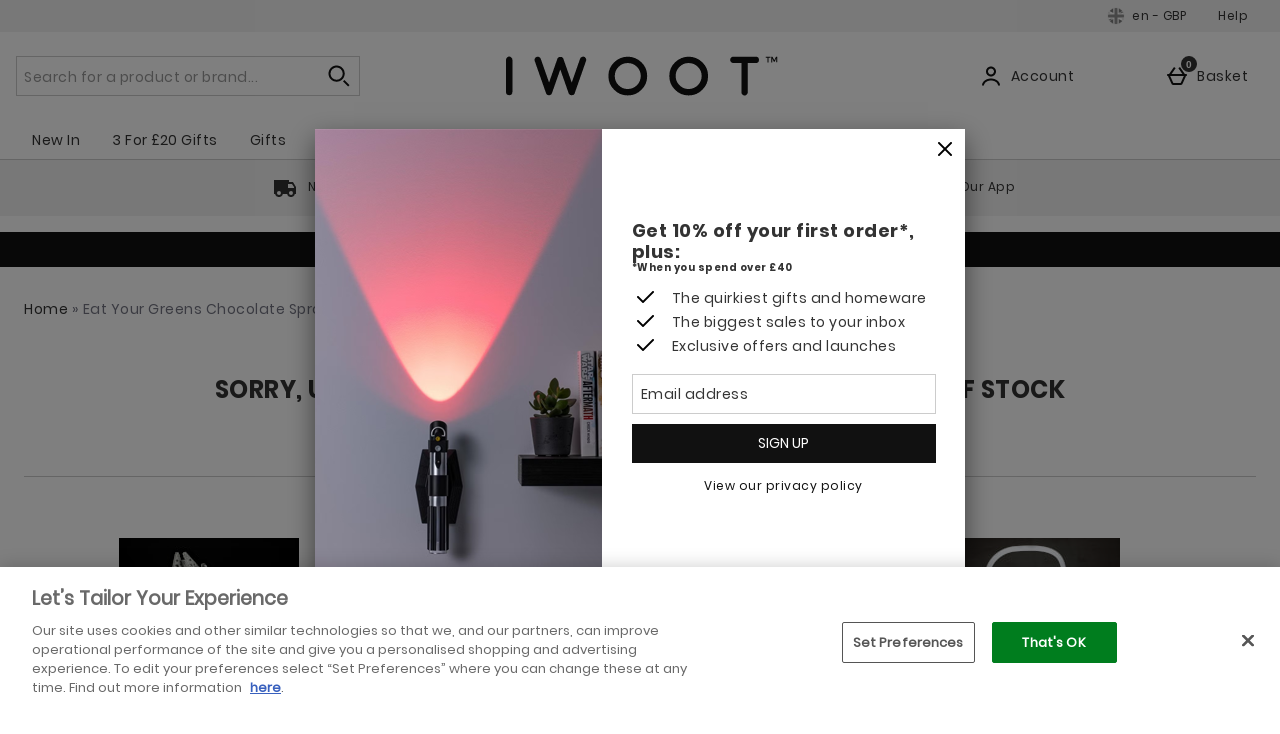

--- FILE ---
content_type: text/css
request_url: https://static.thcdn.com/www/styles/css/iwootint/sharded/product_pages-3a7e01ce90.css
body_size: 46044
content:
.athenaProductPage{max-width:1400px;background-color:#fff;margin-left:auto;margin-right:auto;margin-top:16px;margin-bottom:32px;display:block}.athenaProductPage-imageFirst{margin-top:0}@media screen and (min-width:900px){.athenaProductPage{margin-top:32px}.athenaProductPage-imageFirst{margin-top:32px}}.athenaProductPage_breadcrumbsContainer{display:block;margin-left:auto;margin-right:auto;max-width:1400px;margin-top:16px;margin-bottom:32px}.athenaProductPage_breadcrumbsInnerContainer{box-sizing:border-box;max-width:100%;width:auto;display:flex;flex-grow:1;flex-shrink:1;flex-basis:auto;margin-left:8px;margin-right:8px}@media (min-width:600px){.athenaProductPage_breadcrumbsInnerContainer{margin-left:16px;margin-right:16px}}.athenaProductPage_topRow{box-sizing:border-box;display:flex;flex-wrap:wrap;padding-left:0;padding-right:0}@media (min-width:600px){.athenaProductPage_topRow{padding-left:0;padding-right:0}}@media screen and (min-width:900px){.athenaProductPage_topRow{box-sizing:border-box;display:flex;flex-wrap:nowrap;padding-left:8px;padding-right:8px;max-width:1400px;margin-top:8px;margin-bottom:80px;padding-top:0;padding-bottom:0}}@media screen and (min-width:900px) and (min-width:600px){.athenaProductPage_topRow{padding-left:16px;padding-right:16px}}.athenaProductPage_firstColumn{box-sizing:border-box;flex-grow:0;flex-shrink:0;flex-basis:100%;margin-left:0;margin-right:0;margin-bottom:16px}@media (min-width:600px){.athenaProductPage_firstColumn{margin-left:0;margin-right:0}}@media screen and (min-width:900px){.athenaProductPage_firstColumn{box-sizing:border-box;flex-grow:0;flex-shrink:0;flex-basis:58.33333%;margin-left:0;margin-right:0}}@media screen and (min-width:900px) and (min-width:600px){.athenaProductPage_firstColumn{margin-left:0;margin-right:0}}.athenaProductPage_imageContainer{height:auto}.athenaProductPage_lastColumn{min-width:auto!important;min-height:auto!important;box-sizing:border-box;flex-grow:0;flex-shrink:0;flex-basis:calc(100% - 0px);margin-left:0;margin-right:0}@media screen and (min-width:600px){.athenaProductPage_lastColumn{flex-grow:0;flex-shrink:0;flex-basis:calc(100% - 0px)}}@media (min-width:600px){.athenaProductPage_lastColumn{margin-left:0;margin-right:0}}@media screen and (min-width:900px){.athenaProductPage_lastColumn{box-sizing:border-box;flex-grow:0;flex-shrink:0;flex-basis:calc(33.33333% - 16px);margin-left:8px;margin-right:8px}}@media screen and (min-width:900px) and (min-width:600px){.athenaProductPage_lastColumn{flex-grow:0;flex-shrink:0;flex-basis:calc(33.33333% - 32px)}}@media screen and (min-width:900px) and (min-width:600px){.athenaProductPage_lastColumn{margin-left:16px;margin-right:16px}}.athenaProductPage_productDetails_lg{margin-bottom:8px}@media screen and (max-width:900px){.athenaProductPage_productDetails_lg>div:not(.athenaProductPage_subscribeAndSave){display:none}}@media screen and (min-width:900px){.athenaProductPage_productDetails_lg{width:100%}}.athenaProductPage_productDetails{display:block;width:100%;margin-top:24px}@media screen and (min-width:900px){.athenaProductPage_productDetails{margin-top:0}}.athenaProductPage_productDetailsContainer{box-sizing:border-box;display:flex;flex-wrap:wrap;padding-left:8px;padding-right:8px;box-sizing:border-box;max-width:100%;width:auto;display:flex;flex-grow:1;flex-shrink:1;flex-basis:auto;margin-left:8px;margin-right:8px;flex-direction:column}@media (min-width:600px){.athenaProductPage_productDetailsContainer{padding-left:16px;padding-right:16px}}@media (min-width:600px){.athenaProductPage_productDetailsContainer{margin-left:16px;margin-right:16px}}@media (min-width:900px){.athenaProductPage_productDetailsContainer{margin-top:0;margin-bottom:0;margin-left:0;margin-right:0;padding:0;position:sticky;top:-136px}}.athenaProductPage_productName{display:flex}.athenaProductPage_productName.titleTagFirst{display:none}@media (min-width:900px){.athenaProductPage_productName.titleTagFirst{display:block}}.athenaProductPage_productBrandLogo.titleTagFirst{display:none}@media (min-width:900px){.athenaProductPage_productBrandLogo.titleTagFirst{display:block}}.athenaProductPage_breakpoint_sm_topRow{box-sizing:border-box;display:flex;flex-wrap:wrap;padding-left:8px;padding-right:8px;box-sizing:border-box;max-width:100%;width:auto;display:flex;flex-grow:1;flex-shrink:1;flex-basis:auto;margin-left:8px;margin-right:8px;display:block;margin-bottom:0}@media (min-width:600px){.athenaProductPage_breakpoint_sm_topRow{padding-left:16px;padding-right:16px}}@media (min-width:600px){.athenaProductPage_breakpoint_sm_topRow{margin-left:16px;margin-right:16px}}@media screen and (min-width:900px){.athenaProductPage_breakpoint_sm_topRow{display:none;margin-bottom:0}}.athenaProductPage_titleTagFirst{box-sizing:border-box;display:flex;flex-wrap:wrap;padding-left:8px;padding-right:8px;box-sizing:border-box;max-width:100%;width:auto;display:flex;flex-grow:1;flex-shrink:1;flex-basis:auto;margin-left:8px;margin-right:8px;margin-top:8px}@media (min-width:600px){.athenaProductPage_titleTagFirst{padding-left:16px;padding-right:16px}}@media (min-width:600px){.athenaProductPage_titleTagFirst{margin-left:16px;margin-right:16px}}@media (min-width:900px){.athenaProductPage_titleTagFirst{display:none}}.athenaProductPage_productName_top{width:100%}.athenaProductPage_storyStreamWrapper{margin-bottom:12px;margin-top:12px}.athenaProductPage_productReviews{width:auto}.athenaProductPage_productArticleSection{width:auto;margin-top:32px}@media screen and (min-width:900px){.athenaProductPage_productArticleSection{margin-top:0}}.athenaProductPage_productRatingStars_top{width:100%;margin-top:0;margin-bottom:0}.athenaProductPage_productPrice_top{display:block;width:100%;margin-top:8px;margin-bottom:8px}.athenaProductPage_freeDelivery{font-family:"poppins",Helvetica,sans-serif;font-size:14px;line-height:1.2;color:#333;font-weight:400;font-style:normal;letter-spacing:.5px;text-transform:none;text-decoration:none;text-transform:uppercase;margin-top:0;margin-bottom:8px}@media screen and (min-width:900px){.athenaProductPage_freeDelivery{margin-top:0}}.athenaProductPage_payOnDispatch{font-family:"poppins",Helvetica,sans-serif;font-size:14px;line-height:1.2;color:#333;font-weight:400;font-style:normal;letter-spacing:.5px;text-transform:none;text-decoration:none;text-transform:uppercase;margin-top:0;margin-bottom:8px}@media screen and (min-width:900px){.athenaProductPage_payOnDispatch{margin-top:0}}.athenaProductPage_productRatingStars{margin-top:8px;margin-bottom:16px}.athenaProductPage_powerReviewStars{margin-top:16px;margin-bottom:16px;display:inline-block;cursor:pointer}.powerReviewSnippetInline{display:inline-flex!important;line-height:18px;height:-webkit-fit-content;height:-moz-fit-content;height:fit-content}.powerReviewSnippetInline .powerReviewQASnippetInline{align-self:end;margin:0!important;padding-bottom:8px}.powerReviewSnippetInline .powerReviewQASnippetInline .pr-ask-question-cta,.powerReviewSnippetInline .powerReviewQASnippetInline .pr-ask-question-subtext,.powerReviewSnippetInline .powerReviewQASnippetInline .pr-snippet-qa-metrics{display:none!important}.powerReviewSnippetInline .powerReviewQASnippetInline a{line-height:18px!important;font-size:13px!important}@media screen and (min-width:900px) and (max-width:1200px){.powerReviewSnippetInline{display:inline-block!important}}@media screen and (max-width:375px){.powerReviewSnippetInline{display:inline-block!important}}.powerReviewCustomerImagesDisplay{padding:16px 0}@media screen and (min-width:900px){.athenaProductPage_powerReviewStars{min-height:112.36px}}.athenaProductPage_powerReviewQASnippet{margin-top:0;margin-bottom:16px;display:flex}.athenaProductPage_powerReviewDisplay{box-sizing:border-box;display:flex;padding-left:8px;padding-right:8px;box-sizing:border-box;max-width:100%;width:auto;display:flex;flex-grow:1;flex-shrink:1;flex-basis:auto;margin-left:8px;margin-right:8px;margin-bottom:24px}@media (min-width:600px){.athenaProductPage_powerReviewDisplay{padding-left:16px;padding-right:16px}}@media (min-width:600px){.athenaProductPage_powerReviewDisplay{margin-left:16px;margin-right:16px}}.athenaProductPage_powerReviewDisplay>div:first-of-type{width:100%}@media (min-width:900px){.athenaProductPage_powerReviewDisplay{margin-bottom:24px}}.athenaProductPage_powerReviewsQAdisplay{box-sizing:border-box;display:flex;padding-left:8px;padding-right:8px;box-sizing:border-box;max-width:100%;width:auto;display:flex;flex-grow:1;flex-shrink:1;flex-basis:auto;margin-left:8px;margin-right:8px;justify-content:center}@media (min-width:600px){.athenaProductPage_powerReviewsQAdisplay{padding-left:16px;padding-right:16px}}@media (min-width:600px){.athenaProductPage_powerReviewsQAdisplay{margin-left:16px;margin-right:16px}}.athenaProductPage_productPrice{display:block;width:100%;margin-top:16px;margin-bottom:16px}.athenaProductPage_productReevooReviewStars{display:inline-block;width:auto;margin-top:8px;margin-bottom:8px;margin-left:auto}.athenaProductPage_productReevooReviewStars-top{margin-top:16px;margin-bottom:16px;margin-left:auto}.athenaProductPage_productVariations{width:100%;margin-top:0;margin-bottom:8px}.athenaProductPage_productVariations.foundationFinderProductMatcher{margin-bottom:0}.athenaProductPage_quantityAndActionsGroup{display:flex;flex-direction:column;margin-top:0;margin-bottom:8px}@media (min-width:900px){.athenaProductPage_quantityAndActionsGroup{margin-top:0;margin-bottom:8px;flex-direction:row}}@media (min-width:1200px){.athenaProductPage_quantityAndActionsGroup{flex-direction:row}}.personalisation_invalidVariationsMessage+.athenaProductPage_quantityAndActionsGroup{flex-wrap:wrap}.athenaProductPage_productQuantityInput{margin-top:0;margin-bottom:0}@media (min-width:900px){.athenaProductPage_productQuantityInput{margin-top:0;margin-bottom:0;flex-basis:50%;margin-right:8px}}@media screen and (min-width:900px){.athenaProductPage_productQuantityInput .productQuantityInput_inputListItem{flex-grow:0}}.athenaProductPage_productQuantityInput .productQuantityInput_container{display:inline-flex;margin-bottom:8px}@media (min-width:1200px){.athenaProductPage_productQuantityInput .productQuantityInput_container{margin-bottom:0}}.athenaProductPage_productPersonalisation{margin-top:16px}.athenaProductPage_actions{width:100%;margin-top:0;margin-bottom:0;display:flex;align-items:flex-end}@media (min-width:1200px){.athenaProductPage_actions{margin-top:0;margin-bottom:0;flex-basis:50%}}.athenaProductPage_quantityText{font-family:"poppins",Helvetica,sans-serif;font-size:14px;line-height:1.2;color:#333;font-weight:400;font-style:normal;letter-spacing:.5px;text-transform:none;text-decoration:none;align-items:center;margin-top:0;margin-bottom:8px;display:block}@media screen and (min-width:1200px){.athenaProductPage_quantityText{margin-top:0}}.athenaProductPage_productAddToBasket{flex-grow:1}.athenaProductPage_productAddToBasket.hideHomeDeliveryButton{display:none}.productAddToBasket_clickAndCollect.hideCCButton{display:none}.productAddToBasket_clickAndCollect.showCCButton{display:flex}.athenaProductPage_productAddToCollection>.productAddToCollection{margin-left:8px}.athenaProductPage_productStockInformation{width:100%;margin-top:8px;margin-bottom:8px}@media screen and (min-width:900px){.athenaProductPage_productStockInformation{margin-top:16px;margin-bottom:16px}}.athenaProductPage_papBanner{display:none;border-top-width:.5px;border-top-style:solid;border-top-color:#ccc;padding-top:32px;padding-bottom:32px}.athenaProductPage_papBanner.showPapBanner{display:flex}.athenaProductPage_papBanner .papDescription{padding-right:0;padding-left:0}.athenaProductPage_papBanner .papDescription_papBannerHidden{margin-top:0}@media screen and (min-width:900px){.athenaProductPage_papBanner{padding-top:16px;padding-bottom:16px}}.athenaProductPage_popNumber .product_popNumber{width:50%;font-size:20px;float:right;margin-right:0;line-height:1.8em}.athenaProductPage_liveChat{margin-top:24px;margin-bottom:32px;background-color:#f2f2f2;width:100%}@media screen and (max-width:600px){.athenaProductPage_liveChat-upper{display:none;visibility:hidden}}.athenaProductPage_liveChat-lower{box-sizing:border-box;display:flex;padding-left:8px;padding-right:8px;box-sizing:border-box;max-width:100%;width:auto;display:flex;flex-grow:1;flex-shrink:1;flex-basis:auto;margin-left:8px;margin-right:8px}@media (min-width:600px){.athenaProductPage_liveChat-lower{padding-left:16px;padding-right:16px}}@media (min-width:600px){.athenaProductPage_liveChat-lower{margin-left:16px;margin-right:16px}}@media screen and (min-width:600px){.athenaProductPage_liveChat-lower{display:none;visibility:hidden}}.athenaProductPage_liveChat .lp-panel{display:none}@media screen and (min-width:900px){.athenaProductPage_liveChat{margin-top:16px;margin-bottom:16px}}.athenaProductPage_productDescription{box-sizing:border-box;display:flex;padding-left:8px;padding-right:8px;box-sizing:border-box;max-width:100%;width:auto;display:flex;flex-grow:1;flex-shrink:1;flex-basis:auto;margin-left:8px;margin-right:8px;width:100%;margin-bottom:0}@media (min-width:600px){.athenaProductPage_productDescription{padding-left:16px;padding-right:16px}}@media (min-width:600px){.athenaProductPage_productDescription{margin-left:16px;margin-right:16px}}@media screen and (min-width:900px){.athenaProductPage_productDescription{display:none}}.athenaProductPage_sm_productDescriptionSynopsis{box-sizing:border-box;display:flex;flex-wrap:wrap;padding-left:8px;padding-right:8px;box-sizing:border-box;flex-grow:0;flex-shrink:0;flex-basis:calc(100% - 16px);margin-left:8px;margin-right:8px;font-family:"poppins bold",Helvetica,Arial,Verdana,sans-serif;font-size:16px;line-height:1.2;color:#333;font-weight:700;letter-spacing:.5px;font-style:normal;text-transform:none;margin-top:32px;margin-bottom:32px}@media (min-width:600px){.athenaProductPage_sm_productDescriptionSynopsis{padding-left:16px;padding-right:16px}}@media screen and (min-width:600px){.athenaProductPage_sm_productDescriptionSynopsis{flex-grow:0;flex-shrink:0;flex-basis:calc(100% - 32px)}}@media (min-width:600px){.athenaProductPage_sm_productDescriptionSynopsis{margin-left:16px;margin-right:16px}}.athenaProductPage_sm_productDescriptionSynopsis p,.athenaProductPage_sm_productDescriptionSynopsis div{font-size:inherit;font-weight:inherit;font-family:inherit;letter-spacing:inherit;line-height:inherit;font-style:inherit;text-decoration:inherit;color:inherit}@media screen and (min-width:900px){.athenaProductPage_sm_productDescriptionSynopsis{margin-top:40px;margin-bottom:40px}}@media screen and (min-width:900px){.athenaProductPage_sm_productDescriptionSynopsis{display:none}}.athenaProductPage_breakpoint-lg_productDescription_container{box-sizing:border-box;display:flex;padding-left:0;padding-right:0}@media (min-width:600px){.athenaProductPage_breakpoint-lg_productDescription_container{padding-left:0;padding-right:0}}@media screen and (min-width:900px){.athenaProductPage_breakpoint-lg_productDescription_col_1{box-sizing:border-box;flex-grow:0;flex-shrink:0;flex-basis:calc(14.28571% - 16px);margin-left:8px;margin-right:8px}}@media screen and (min-width:900px) and (min-width:600px){.athenaProductPage_breakpoint-lg_productDescription_col_1{flex-grow:0;flex-shrink:0;flex-basis:calc(14.28571% - 32px)}}@media screen and (min-width:900px) and (min-width:600px){.athenaProductPage_breakpoint-lg_productDescription_col_1{margin-left:16px;margin-right:16px}}.athenaProductPage_breakpoint-lg_productDescription{display:none}@media screen and (min-width:900px){.athenaProductPage_breakpoint-lg_productDescription{display:block;box-sizing:border-box;flex-grow:0;flex-shrink:0;flex-basis:calc(100% - 16px);margin-left:8px;margin-right:8px}}@media screen and (min-width:900px) and (min-width:600px){.athenaProductPage_breakpoint-lg_productDescription{flex-grow:0;flex-shrink:0;flex-basis:calc(100% - 32px)}}@media screen and (min-width:900px) and (min-width:600px){.athenaProductPage_breakpoint-lg_productDescription{margin-left:16px;margin-right:16px}}@media screen and (min-width:900px){.athenaProductPage_breakpoint-lg_productDescription{box-sizing:border-box;flex-grow:0;flex-shrink:0;flex-basis:calc(85.71429% - 16px);margin-left:8px;margin-right:8px}}@media screen and (min-width:900px) and (min-width:600px){.athenaProductPage_breakpoint-lg_productDescription{flex-grow:0;flex-shrink:0;flex-basis:calc(85.71429% - 32px)}}@media screen and (min-width:900px) and (min-width:600px){.athenaProductPage_breakpoint-lg_productDescription{margin-left:16px;margin-right:16px}}@media screen and (min-width:900px){.athenaProductPage_breakpoint-lg_productDescription h3:first-child{margin-top:24px}.athenaProductPage_breakpoint-lg_productDescription h3{margin-top:48px;margin-bottom:16px}}.athenaProductPage_productDescriptionSynopsis{font-family:"poppins bold",Helvetica,Arial,Verdana,sans-serif;font-size:16px;line-height:1.2;color:#333;font-weight:700;letter-spacing:.5px;font-style:normal;text-transform:none;margin-top:40px;padding-right:40px}.athenaProductPage_productDescriptionSynopsis h3{font-family:"poppins bold",Helvetica,Arial,Verdana,sans-serif;font-size:16px;line-height:1.2;color:#333;font-weight:700;letter-spacing:.5px;font-style:normal;text-transform:none}.athenaProductPage_productDescriptionSynopsis p,.athenaProductPage_productDescriptionSynopsis div,.athenaProductPage_productDescriptionSynopsis em,.athenaProductPage_productDescriptionSynopsis span,.athenaProductPage_productDescriptionSynopsis strong,.athenaProductPage_productDescriptionSynopsis ul,.athenaProductPage_productDescriptionSynopsis li,.athenaProductPage_productDescriptionSynopsis i,.athenaProductPage_productDescriptionSynopsis u{font-size:inherit;font-weight:inherit;font-family:inherit;letter-spacing:inherit;line-height:inherit;font-style:inherit;text-decoration:inherit;color:inherit}.athenaProductPage_productDescriptionSynopsis em,.athenaProductPage_productDescriptionSynopsis i{font-style:italic}.athenaProductPage_productDescriptionSynopsis strong,.athenaProductPage_productDescriptionSynopsis b{font-weight:700}.athenaProductPage_productDescriptionSynopsis u{text-decoration:underline}.athenaProductPage_productDescriptionSynopsis p{margin-bottom:16px}.athenaProductPage_productDescriptionSynopsis a{background-color:transparent;border-color:transparent;border-width:0;border-style:none;padding:0;font-size:14px;font-family:"poppins",Helvetica,sans-serif;color:#111;border-radius:0;display:inline;text-decoration:none;box-sizing:border-box}.athenaProductPage_productDescriptionSynopsis a:hover{background-color:transparent;color:#414141;text-decoration:underline;cursor:pointer}.athenaProductPage_productDescriptionSynopsis a[disabled],.athenaProductPage_productDescriptionSynopsis a.disabled{color:#888;text-decoration:line-through;cursor:not-allowed}.athenaProductPage_productDescriptionFull{margin-top:40px;display:flex;width:100%}.athenaProductPage_productFrequentlyBoughtTogether{margin-top:0;margin-bottom:0;width:auto}@media screen and (min-width:900px){.athenaProductPage_productFrequentlyBoughtTogether{display:none}}.athenaProductPage_breakpointLg_productFrequentlyBoughtTogether{display:none;margin-top:0}@media screen and (min-width:900px){.athenaProductPage_breakpointLg_productFrequentlyBoughtTogether{display:block}}.athenaProductPage_sizeGuide{min-height:16px}.athenaProductPage_sizeGuide.variationProduct{min-height:inherit}.athenaProductPage_sizeGuide .productSizeGuide{position:static}.athenaProductDescription{width:inherit}@media screen and (min-width:900px){.athenaProductDescription{box-sizing:border-box;display:block;padding-left:8px;padding-right:8px}}@media screen and (min-width:900px) and (min-width:600px){.athenaProductDescription{padding-left:16px;padding-right:16px}}@media screen and (min-width:900px){.athenaProductDescription{box-sizing:border-box;display:block;padding-left:0;padding-right:0}}@media screen and (min-width:900px) and (min-width:600px){.athenaProductDescription{padding-left:0;padding-right:0}}.athenaProductPage_recentlyViewed .productRecentlyViewedProducts{box-sizing:border-box;display:flex;padding-left:8px;padding-right:8px}@media (min-width:600px){.athenaProductPage_recentlyViewed .productRecentlyViewedProducts{padding-left:16px;padding-right:16px}}.athenaProductPage_recentlyViewed .productRecentlyViewedProducts .productRecentlyViewedProducts_item{box-sizing:border-box;flex-grow:0;flex-shrink:0;flex-basis:calc(50% - 16px);margin-left:8px;margin-right:8px}@media screen and (min-width:600px){.athenaProductPage_recentlyViewed .productRecentlyViewedProducts .productRecentlyViewedProducts_item{flex-grow:0;flex-shrink:0;flex-basis:calc(50% - 32px)}}@media (min-width:600px){.athenaProductPage_recentlyViewed .productRecentlyViewedProducts .productRecentlyViewedProducts_item{margin-left:16px;margin-right:16px}}@media screen and (min-width:900px){.athenaProductPage_recentlyViewed .productRecentlyViewedProducts .productRecentlyViewedProducts_item{box-sizing:border-box;flex-grow:0;flex-shrink:0;flex-basis:calc(25% - 16px);margin-left:8px;margin-right:8px}}@media screen and (min-width:900px) and (min-width:600px){.athenaProductPage_recentlyViewed .productRecentlyViewedProducts .productRecentlyViewedProducts_item{flex-grow:0;flex-shrink:0;flex-basis:calc(25% - 32px)}}@media screen and (min-width:900px) and (min-width:600px){.athenaProductPage_recentlyViewed .productRecentlyViewedProducts .productRecentlyViewedProducts_item{margin-left:16px;margin-right:16px}}@media screen and (min-width:900px){.athenaProductPage_productReviewMessage{margin-bottom:24px;margin-left:16px;margin-right:16px}}.athenaProductPage_productAddToWishlist{margin-top:8px;width:100%}@media screen and (min-width:900px){.athenaProductPage_productAddToWishlist{margin-top:8px}}.athenaProductPage_productAddToWishlist.disabled{opacity:.4;cursor:not-allowed}.athenaProductPage_productAddToWishlist.disabled .productAddToWishlist{pointer-events:none}.athenaProductPage_productAddToWishlist.disabled .productAddToWishlist .productAddToWishlist_text,.athenaProductPage_productAddToWishlist.disabled .productAddToWishlist .productAddToWishlist_basketPageButtonText{color:#000}.athenaProductPage_productAddToWishlist.disabled .productAddToWishlist .productAddToWishlist_buttonIcon .heart{stroke:#000}.athenaProductPage_productAddToWishlist.disabled .productAddToWishlist .productAddToWishlist_buttonIcon .heartFilled{fill:none}.athenaProductPage_productAddToWishlist .productAddToWishlist .productAddToWishlist_button_default .productAddToWishlist_basketPageButtonText{display:none}.athenaProductPage_deliveryAndReturns{margin-bottom:24px}.athenaProductPage_hr{width:100%;border-width:.5px;border-style:solid;border-color:#ccc}.productDescription_accordionControl{display:flex;width:100%;background:0 0;padding:0;border:0}.athenaProductPage_fastTrackSwitch{display:flex;width:100%}.athenaProductPage_fastTrackSwitch .fastTrackSwitch{margin-left:0}.athenaProductPage_fastTrackSwitchLabel{font-family:"poppins",Helvetica,sans-serif;font-size:14px;line-height:1.2;color:#333;font-weight:400;font-style:normal;letter-spacing:.5px;text-transform:none;text-decoration:none;font-weight:700;margin-top:8px}.athenaProductPage_productBuyNowPayLaterProviders{width:100%}.athenaProductPage_subscribeAndSaveProductInBasket{margin-top:16px}.athenaProductPage_actions_deliveryAndClickAndCollectActions{display:flex;flex-direction:column;width:100%}.athenaProductPage_actions_stickyDeliveryAndClickAndCollectActions{z-index:25;position:fixed;display:flex;bottom:0;flex-direction:row;width:100%;left:0}@media screen and (min-width:900px){.athenaProductPage_actions_stickyDeliveryAndClickAndCollectActions{display:none}}.athenaProductPage_actions_stickyDeliveryAndClickAndCollectActions .stickyButton{flex-basis:50%;flex-grow:1;padding:5px;background:#fff}.athenaProductPage_actions_stickyDeliveryAndClickAndCollectActions .clickAndCollectDisplayModal{margin-top:8px}@media screen and (max-width:600px){.athenaProductPage_actions_stickyDeliveryAndClickAndCollectActions .clickAndCollectDisplayModal{font-size:14px;padding:0}}@media screen and (max-width:600px){.athenaProductPage_actions_stickyDeliveryAndClickAndCollectActions .productAddToBasket-buyNow{font-size:14px;padding:0}}.athenaProductPage_actions_stickyDeliveryAndClickAndCollectActions.hide{display:none}.clickAndCollectDisplayModal{background:#111;padding:8px;font-size:14px;font-weight:400;font-family:"poppins",Helvetica,sans-serif;font-style:normal;color:#fff;border-width:1px;border-style:solid;border-color:#111;display:inline-block;letter-spacing:normal;text-align:center;text-decoration:none;text-transform:uppercase;transition:background-color .2s;box-sizing:border-box;margin-top:16px;margin-bottom:8px;margin-left:0;box-sizing:border-box;text-align:center;width:100%}.clickAndCollectDisplayModal:hover{background:#585858;border-color:#585858;text-decoration:none}.clickAndCollectDisplayModal:focus{background:#585858;border-color:#585858;outline:2px solid #fff;outline-offset:-4px}.clickAndCollectDisplayModal:focus-within{background:#585858;border-color:#585858;outline:2px solid #fff;outline-offset:-4px}.clickAndCollectDisplayModal::-moz-focus-inner{border:0}.clickAndCollectDisplayModal:active{background:#707070;border-color:#707070;text-decoration:none;outline:0}.clickAndCollectDisplayModal[disabled],.clickAndCollectDisplayModal.disabled{background:#ccc;border-color:#ccc;color:#fff;text-decoration:none;cursor:not-allowed;opacity:.6}.useMultiplePaps .papDescription_title.papDescription_title.papDescription_title.papDescription_title.papDescription_title.papDescription_title.papDescription_title.papDescription_title.papDescription_title.papDescription_title,.useMultiplePaps .papDescription_text.papDescription_text.papDescription_text,.useMultiplePaps .papDescription_cta.papDescription_cta.papDescription_cta.papDescription_cta.papDescription_cta.papDescription_cta.papDescription_cta.papDescription_cta.papDescription_cta{display:none}.athenaProductPage_papBanner.useMultiplePaps{padding-top:0;padding-bottom:8px;border-top:0}.athenaProductPage_subscriptionProductDeliveryInformationText{padding-bottom:0}.athenaProductPage_foundationFinderMultiBrand{margin-top:16px}.athenaProductPage_foundationFinderProductMatcher{margin-bottom:8px}.athenaProductPage_trustReinforcement .trustReinforcement_container{padding-top:0}.athenaProductPage_productPromotionalMessage{display:flex;margin-bottom:16px}.athenaProductPage_productRatingStars_cta .athenaProductReviews_createReviewButton{margin-top:0;margin-bottom:0}@media screen and (min-width:900px){.athenaProductPage_productRatingStars_cta .athenaProductReviews_createReviewButton{margin-top:0;margin-bottom:0}}.athenaProductPage_productImagePill{background:#71b68d;width:-webkit-fit-content;width:-moz-fit-content;width:fit-content;color:#fff;padding:8px 12px;text-transform:uppercase;border-radius:-16px}.cologneProductPage{max-width:1400px;background-color:#fff;padding-left:8px;padding-right:8px;margin-left:auto;margin-right:auto;margin-top:16px;margin-bottom:32px}@media screen and (min-width:940px){.cologneProductPage{margin-top:32px}}.cologneProductPage_breadcrumbsContainer{display:block;margin-left:auto;margin-right:auto;max-width:1400px;margin-top:16px;margin-bottom:32px}.cologneProductPage_topRow{display:flex;flex-wrap:wrap}@media screen and (min-width:940px){.cologneProductPage_topRow{display:flex;flex-wrap:nowrap;max-width:1400px;margin-top:8px;margin-bottom:24px}}.cologneProductPage_firstColumn{display:flex;flex-wrap:wrap;align-content:baseline;justify-content:center;flex-grow:1;margin-right:0;width:100%}@media screen and (min-width:940px){.cologneProductPage_firstColumn{flex-basis:60%;margin-right:32px;margin-top:0}}.cologneProductPage_lastColumn{display:block;width:100%}@media screen and (min-width:940px){.cologneProductPage_lastColumn{flex-basis:40%}}.cologneProductPage_imageContainer{display:flex;justify-content:center;flex-basis:100%;margin-bottom:32px;position:relative;width:100%}.cologneProductPage_productDetailsContainer{display:flex;flex-wrap:wrap}.cologneProductPage_productBrandLogo{flex-basis:100%}.cologneProductPage_productName{flex-basis:100%;display:flex}.cologneProductPage_productLicenseMessage{flex-basis:100%;display:flex}.cologneProductPage_freeDelivery{flex-basis:100%;font-family:"poppins",Helvetica,sans-serif;font-size:14px;line-height:1.2;color:#333;font-weight:400;font-style:normal;letter-spacing:.5px;text-transform:none;text-decoration:none;font-weight:700;text-transform:uppercase;margin-bottom:8px}.cologneProductPage_freeDelivery{flex-basis:100%;font-family:"poppins",Helvetica,sans-serif;font-size:14px;line-height:1.2;color:#333;font-weight:400;font-style:normal;letter-spacing:.5px;text-transform:none;text-decoration:none;font-weight:700;text-transform:uppercase;margin-bottom:8px}.cologneProductPage_productAfterPay{background-color:#f2f2f2;padding-right:12px;padding-left:12px;padding-bottom:4px;margin-top:16px;width:100%;max-width:-webkit-fit-content;max-width:-moz-fit-content;max-width:fit-content}.cologneProductPage_productRatingStars{flex-basis:100%;margin-bottom:8px}.cologneProductPage_productPrice{flex-basis:100%}.cologneProductPage_productVariations{flex-basis:100%}.cologneProductPage_productQuantityInput{display:flex;width:100%;padding-top:16px;padding-bottom:16px}.cologneProductPage_quantityText{display:flex;flex-basis:60%;font-family:"poppins",Helvetica,sans-serif;font-size:16px;line-height:1.2;color:#333;font-weight:400;letter-spacing:.5px;font-style:normal;text-transform:none;align-items:center;margin-top:0;margin-bottom:0}.cologneProductPage_quantityInput{flex-basis:40%}.cologneProductPage_actions{display:flex;flex-basis:100%;align-items:center}.cologneProductPage_productAddToBasket{flex-grow:1}.cologneProductPage_productAddToCollection>.productAddToCollection{margin-left:8px}.cologneProductPage_productStockInformation{flex-basis:100%}.cologneProductPage_productConfidenceIcons{flex-basis:100%}.cologneProductPage_papBanner{flex-basis:100%}.cologneProductPage_papInformation{margin-top:24px}.cologneProductPage_popNumber{flex-basis:50%}.cologneProductPage_popNumber .product_popNumber{width:50%;font-size:20px;float:right;margin-right:0;line-height:1.8em}.cologneProductPage_platform{margin-bottom:16px}.cologneProductPage_liveChat{flex-basis:100%}.cologneProductPage_productDescription{width:100%}@media screen and (min-width:940px){.cologneProductPage_productDescription{display:none}}.cologneProductPage_breakpoint-lg_productDescription{display:none}@media screen and (min-width:940px){.cologneProductPage_breakpoint-lg_productDescription{flex-basis:50%;flex-grow:1;display:flex;display:block}}.cologneProductPage_productFrequentlyBoughtTogether{flex-basis:100%;margin-bottom:24px}.cologneProductPage_storyStreamWrapper{margin-bottom:12px}.cologneProductPage_productReviews{flex-basis:100%}.cologneProductPage_productRecommendations .cologneProductPage_productHistoricals{flex-basis:100%}.cologneProductPage_sizeGuide{flex-basis:100%;min-height:32px}.cologneProductPage_sizeGuide.variationProduct{min-height:inherit}.cologneProductPage_recentlyViewed{flex-basis:100%}@media screen and (min-width:940px){.cologneProductPage_productReviewMessage{margin-bottom:24px;margin-right:16px;margin-left:16px}}.cologneProductPage_productAddToWishlist{margin-top:8px;width:100%}@media screen and (min-width:900px){.cologneProductPage_productAddToWishlist{margin-top:8px}}.cologneProductPage_productAddToWishlist.disabled{opacity:.4;cursor:not-allowed}.cologneProductPage_productAddToWishlist.disabled .productAddToWishlist{pointer-events:none}.cologneProductPage_productAddToWishlist.disabled .productAddToWishlist .productAddToWishlist_text,.cologneProductPage_productAddToWishlist.disabled .productAddToWishlist .productAddToWishlist_basketPageButtonText{color:#000}.cologneProductPage_productAddToWishlist.disabled .productAddToWishlist .productAddToWishlist_buttonIcon .heart{stroke:#000}.cologneProductPage_productAddToWishlist.disabled .productAddToWishlist .productAddToWishlist_buttonIcon .heartFilled{fill:none}.cologneProductPage_productAddToWishlist .productAddToWishlist .productAddToWishlist_button_default .productAddToWishlist_basketPageButtonText{display:none}.cologneProductPage_fastTrackSwitch{display:inline-grid}.cologneProductPage_fastTrackSwitch .fastTrackSwitch{margin-left:0}.cologneProductPage_fastTrackSwitchLabel{font-family:"poppins",Helvetica,sans-serif;font-size:14px;line-height:1.2;color:#333;font-weight:400;font-style:normal;letter-spacing:.5px;text-transform:none;text-decoration:none;font-weight:700;margin-top:8px}.cologneProductPage_productBuyNowPayLaterProviders{width:100%}.cologneProductPage_trustReinforcement{flex-basis:100%}.manchesterProductPage{max-width:1400px;background-color:#fff;padding-left:8px;padding-right:8px;margin-left:auto;margin-right:auto;margin-top:16px;margin-bottom:32px;box-sizing:border-box}@media screen and (min-width:940px){.manchesterProductPage{margin-top:32px}}.manchesterProductPage_breadcrumbsContainer{display:block;margin-left:auto;margin-right:auto;max-width:1400px;margin-top:0;margin-bottom:0}.manchesterProductPage_topRow{display:flex;flex-wrap:wrap}@media screen and (min-width:940px){.manchesterProductPage_topRow{display:flex;flex-wrap:nowrap;max-width:1400px;margin-top:8px;margin-bottom:0}}.manchesterProductPage_firstColumn{display:flex;flex-wrap:wrap;align-content:baseline;justify-content:center;flex-grow:1;width:100%;margin-right:0}@media screen and (min-width:940px){.manchesterProductPage_firstColumn{flex-basis:60%;margin-right:32px;margin-top:0}}.manchesterProductPage_firstColumn.hasSmallerLiveChat{align-content:space-between}.manchesterProductPage_lastColumn{display:block;width:100%}@media screen and (min-width:940px){.manchesterProductPage_lastColumn{flex-basis:40%}}.manchesterProductPage_imageContainer{display:flex;justify-content:center;flex-basis:100%;width:100%;margin-bottom:0;position:relative}.manchesterProductPage_productDetailsContainer{display:flex;flex-wrap:wrap}.manchesterProductPage_productBrandLogo{flex-basis:100%}.manchesterProductPage_productName{flex-basis:100%;display:flex}.manchesterProductPage_productLicenseMessage{flex-basis:100%;display:flex}.manchesterProductPage_productAfterPay{background-color:#f2f2f2;padding-right:12px;padding-left:12px;padding-bottom:4px;width:100%;max-width:-webkit-fit-content;max-width:-moz-fit-content;max-width:fit-content}.manchesterProductPage_productTags{flex-basis:100%}.manchesterProductPage_freeDelivery{flex-basis:100%;font-family:"poppins",Helvetica,sans-serif;font-size:14px;line-height:1.2;color:#333;font-weight:400;font-style:normal;letter-spacing:.5px;text-transform:none;text-decoration:none;font-weight:700;text-transform:uppercase;margin-bottom:8px}.manchesterProductPage_productRatingStars{flex-basis:100%;margin-bottom:0}.manchesterProductPage_productPrice{flex-basis:100%}.manchesterProductPage_productVariations{flex-basis:100%}.manchesterProductPage_productQuantityInput{display:flex;width:100%;padding-top:0;padding-bottom:8px;border-top:0 solid #fff}.manchesterProductPage_productQuantityInput .productQuantityInput{display:flex}@media screen and (min-width:900px){.manchesterProductPage_productQuantityInput .productQuantityInput{display:flex}}.manchesterProductPage_quantityText{display:flex;flex-basis:60%;font-family:"poppins",Helvetica,sans-serif;font-size:16px;line-height:1.2;color:#333;font-weight:400;letter-spacing:.5px;font-style:normal;text-transform:none;margin-top:0;margin-bottom:0;align-items:center}.manchesterProductPage_quantityInput{flex-basis:40%}.manchesterProductPage_actions{display:flex;flex-basis:100%;align-items:center}.manchesterProductPage_productAddToBasket{flex-grow:1}.manchesterProductPage_productAddToCollection>.productAddToCollection{margin-left:8px}.manchesterProductPage_productStockInformation{flex-basis:100%}.manchesterProductPage_productConfidenceIcons{flex-basis:100%}.manchesterProductPage_papBanner{flex-basis:100%}.manchesterProductPage_papInformation{margin-top:24px}.manchesterProductPage_popNumber{flex-basis:50%}.manchesterProductPage_popNumber .product_popNumber{width:60%;font-size:20px;float:right;margin-right:0;line-height:1.8em}.manchesterProductPage_platform{margin-bottom:24px}.manchesterProductPageNormalLiveChat{border-top:#ccc solid 1px;padding-top:32px;border-bottom:#ccc solid 1px;padding-bottom:24px;margin-bottom:32px}@media screen and (min-width:940px){.manchesterProductPageNormalLiveChat{display:none}}.manchesterProductPage_liveChat,.manchesterProductPage_liveChat-noPap{flex-basis:100%}.manchesterProductPage_liveChat-noPap{border-top:#ccc solid 1px;padding-top:32px}.manchesterProductPage_liveChat-withPap,.manchesterProductPage_liveChat-noPap{display:none}@media screen and (min-width:940px){.manchesterProductPage_liveChat-withPap,.manchesterProductPage_liveChat-noPap{display:block;width:100%}}.manchesterProductPage_productDescription{width:100%}.manchesterProductPage_productDescription .productDescription .productDescription_contentPropertyList{margin-bottom:0}.manchesterProductPage_productFrequentlyBoughtTogether{flex-basis:100%;margin-bottom:24px}.manchesterProductPage_storyStreamWrapper{margin-bottom:12px}.manchesterProductPage_productReviews{flex-basis:100%;display:block}.manchesterProductPage_productRecommendations{flex-basis:100%}.manchesterProductPage_sizeGuide{flex-basis:100%;min-height:32px;margin-top:8px;margin-bottom:8px}.manchesterProductPage_richContentComponents{display:flex;flex-wrap:wrap;margin-bottom:24px;margin-top:24px}@media screen and (min-width:810px){.manchesterProductPage_richContentComponents{margin-bottom:48px;margin-top:48px}}.manchesterProductPage_richContentTitle{font-family:"poppins bold",Helvetica,Arial,Verdana,sans-serif;font-size:24px;line-height:1.2;color:#333;font-weight:700;font-style:normal;text-transform:uppercase;flex-basis:100%;padding-top:8px;padding-bottom:8px;margin-bottom:8px}@media screen and (min-width:540px){.manchesterProductPage_richContentTitle{margin-left:8px;margin-right:8px}}@media screen and (min-width:810px){.manchesterProductPage_richContentTitle{text-align:center}}.manchesterProductPage_recentlyViewed{flex-basis:100%}@media screen and (min-width:810px){.manchesterProductPage_productReviewMessage{margin-bottom:24px;margin-right:16px;margin-left:16px}}.manchesterProductPage_productAddToWishlist{margin-top:8px;width:100%}@media screen and (min-width:900px){.manchesterProductPage_productAddToWishlist{margin-top:8px}}.manchesterProductPage_productAddToWishlist.disabled{opacity:.4;cursor:not-allowed}.manchesterProductPage_productAddToWishlist.disabled .productAddToWishlist{pointer-events:none}.manchesterProductPage_productAddToWishlist.disabled .productAddToWishlist .productAddToWishlist_text,.manchesterProductPage_productAddToWishlist.disabled .productAddToWishlist .productAddToWishlist_basketPageButtonText{color:#000}.manchesterProductPage_productAddToWishlist.disabled .productAddToWishlist .productAddToWishlist_buttonIcon .heart{stroke:#000}.manchesterProductPage_productAddToWishlist.disabled .productAddToWishlist .productAddToWishlist_buttonIcon .heartFilled{fill:none}.manchesterProductPage_productAddToWishlist .productAddToWishlist .productAddToWishlist_button_default .productAddToWishlist_basketPageButtonText{display:none}.manchesterProductPage_fastTrackSwitch{display:inline-grid}.manchesterProductPage_fastTrackSwitch .fastTrackSwitch{margin-left:0}.manchesterProductPage_fastTrackSwitchLabel{font-family:"poppins",Helvetica,sans-serif;font-size:14px;line-height:1.2;color:#333;font-weight:400;font-style:normal;letter-spacing:.5px;text-transform:none;text-decoration:none;font-weight:700;margin-top:8px}.manchesterProductPage_productBuyNowPayLaterProviders{width:100%}.manchesterProductPage_subscribeAndSaveContracts{width:100%;margin-bottom:8px}@media screen and (min-width:1200px){.manchesterProductPage_subscribeAndSaveContracts{margin-bottom:8px}}.manchesterProductPage_productPrice,.productPrice_subscribeAndSave_message{margin-bottom:8px}.manchesterProductPage_subscribeAndSaveProductInBasket,.subscribeAndSaveProductInBasket_text_otpInBasket{margin-right:8px}.manchesterProductPage_trustReinforcement{flex-basis:100%}.newYorkProductPage{max-width:1400px;background-color:#fff;padding-left:8px;padding-right:8px;margin-left:auto;margin-right:auto;margin-top:16px;margin-bottom:32px}@media screen and (min-width:940px){.newYorkProductPage{margin-top:32px}}.newYorkProductPage_breadcrumbsContainer{display:block;margin-left:auto;margin-right:auto;max-width:1400px;margin-top:16px;margin-bottom:32px}.newYorkProductPage_topRow{display:flex;flex-wrap:wrap}@media screen and (min-width:940px){.newYorkProductPage_topRow{display:flex;flex-wrap:nowrap;max-width:1400px;margin-top:8px;margin-bottom:24px}}.newYorkProductPage_firstColumn{display:flex;flex-wrap:wrap;align-content:baseline;justify-content:center;flex-grow:1;margin-right:0;width:100%}@media screen and (min-width:940px){.newYorkProductPage_firstColumn{flex-basis:67%;margin-right:32px;margin-top:0}}.newYorkProductPage_lastColumn{display:flex;flex-wrap:wrap;align-content:baseline;flex-basis:100%}@media screen and (min-width:940px){.newYorkProductPage_lastColumn{display:flex;align-items:flex-start;align-content:flex-start;justify-content:flex-start;flex-basis:33%}}.newYorkProductPage_imageContainer{display:flex;justify-content:center;flex-basis:100%;margin-bottom:16px;position:relative;width:100%}@media screen and (min-width:900px){.newYorkProductPage_imageContainer{margin-bottom:32px}}.newYorkProductPage_productDetailsContainer{display:flex;flex-wrap:wrap;width:100%}.newYorkProductPage_productDetailsContainer .newYorkProductPage_productQuantityInput{border-top:1px solid #ccc}.newYorkProductPage_productBrandLogo{flex-basis:100%}.newYorkProductPage_productName{flex-basis:100%}.newYorkProductPage_productLicenseMessage{flex-basis:100%}.newYorkProductPage_platform{margin-bottom:24px}.newYorkProductPage_productAfterPay{background-color:#f2f2f2;padding-right:12px;padding-left:12px;padding-bottom:12px;margin:16px 0;width:100%;flex-direction:column}@media screen and (min-width:600px){.newYorkProductPage_productAfterPay{flex-direction:row}}.newYorkProductPage_productRatingStars{flex-basis:100%;margin-bottom:0}.newYorkProductPage_productRatingStars .productReviewStarsPresentational_score_fill{fill:#fa9e1c}.newYorkProductPage_productPrice{flex-basis:100%;font-family:"poppins bold",Helvetica,Arial,Verdana,sans-serif;font-size:16px;line-height:1.2;color:#333;font-weight:700;letter-spacing:.5px;font-style:normal;text-transform:none}.newYorkProductPage_productVariations{flex-basis:100%;margin-bottom:0}.newYorkProductPage_productQuantityInput{display:flex;width:100%;padding-top:16px;padding-bottom:16px}.newYorkProductPage_productQuantityInput .productQuantityInput{display:flex}@media screen and (min-width:900px){.newYorkProductPage_productQuantityInput .productQuantityInput{display:flex}}.newYorkProductPage_productQuantityInput .productQuantityInput .productQuantityInput_input_label{margin-bottom:0}.newYorkProductPage_quantityText{display:flex;flex-basis:40%;font-family:"poppins",Helvetica,sans-serif;font-size:16px;line-height:1.2;color:#333;font-weight:400;letter-spacing:.5px;font-style:normal;text-transform:none;margin-top:0;margin-bottom:0;margin-right:0}.newYorkProductPage_quantityInput{flex-basis:0;flex-grow:1}.newYorkProductPage_productAddToBasket{flex-basis:100%}.newYorkProductPage_productStockInformation{flex-basis:100%}.newYorkProductPage_trustReinforcement{flex-basis:100%}.newYorkProductPage_productPromotionalMessage{flex-basis:100%}.newYorkProductPage_productConfidenceIcons{flex-basis:100%}.newYorkProductPage_papBanner{flex-basis:100%}.newYorkProductPage_papInformation{margin-top:24px}.newYorkProductPage_NDDCountDown{flex-basis:100%}.newYorkProductPage_liveChat{flex-basis:100%}.newYorkProductPage_actions{display:flex;flex-basis:100%;align-items:center}.newYorkProductPage_productDescription{width:100%}.newYorkProductPage_productDescription .productDescription_contentPropertyHeading{font-family:"poppins bold",Helvetica,Arial,Verdana,sans-serif;font-size:18px;line-height:1.2;color:#333;font-weight:700;font-style:normal;letter-spacing:.5px;text-transform:none;text-transform:none}@media screen and (max-width:599px){.newYorkProductPage_productDescription .productDescription_contentPropertyHeading{flex-basis:80%}}@media screen and (min-width:940px){.newYorkProductPage_productDescription{display:none}}.newYorkProductPage_breakpoint-lg_productDescription{display:none}.newYorkProductPage_breakpoint-lg_productDescription .productDescription_contentPropertyHeading{font-family:"poppins bold",Helvetica,Arial,Verdana,sans-serif;font-size:18px;line-height:1.2;color:#333;font-weight:700;font-style:normal;letter-spacing:.5px;text-transform:none}@media screen and (max-width:599px){.newYorkProductPage_breakpoint-lg_productDescription .productDescription_contentPropertyHeading{flex-basis:80%}}.newYorkProductPage_breakpoint-lg_productDescription .productDescription_contentProperties{padding-bottom:0}.newYorkProductPage_breakpoint-lg_productDescription .productDescription_contentPropertyList{margin-bottom:0}@media screen and (min-width:940px){.newYorkProductPage_breakpoint-lg_productDescription{flex-basis:50%;flex-grow:1;display:flex;display:block;margin-left:0}}.newYorkProductPage_productFrequentlyBoughtTogether{flex-basis:100%;margin-bottom:24px;margin-top:0}.newYorkProductPage_freeDelivery{flex-basis:100%;font-family:"poppins",Helvetica,sans-serif;font-size:14px;line-height:1.2;color:#333;font-weight:400;font-style:normal;letter-spacing:.5px;text-transform:none;text-decoration:none;font-weight:700;text-transform:uppercase;margin-bottom:0}.newYorkProductPage_storyStreamWrapper{margin-bottom:12px}.newYorkProductPage_productReviews{flex-basis:100%}.newYorkProductPage_productRecommendations{flex-basis:100%}.newYorkProductPage_productRecommendations .productRecommendations{margin-top:0;margin-bottom:0}.newYorkProductPage_sizeGuide{flex-basis:100%;min-height:32px}.newYorkProductPage_sizeGuide.variationProduct{min-height:inherit}.newYorkProductPage_subscriptionProductDeliveryInformationText{font-family:"poppins",Helvetica,sans-serif;font-size:14px;line-height:1.2;color:#333;font-weight:400;font-style:normal;letter-spacing:.5px;text-transform:none;text-decoration:none;padding-bottom:8px}.newYorkProductPage_NDDCountDown .productNDDCountDown_countdown{width:-webkit-fit-content;width:-moz-fit-content;width:fit-content}.newYorkProductPage_NDDCountDown .productNDDCountDown_title{border-bottom:1px solid #ccc;border-top:none;text-transform:none}.newYorkProductPage_trustReinforcement .trustReinforcement_container{border-bottom:1px solid #ccc;border-top:none}.newYorkProductPage_deliveryAndReturns .productDeliveryAndReturns_heading{border-bottom:1px solid #ccc;border-top:none;text-transform:none}.newYorkProductPage_deliveryAndReturns .productDeliveryAndReturns_notHappy_heading{border-bottom:1px solid #ccc;border-top:none}@media screen and (min-width:940px){.newYorkProductPage_productReviewMessage{margin-bottom:24px;margin-right:16px;margin-left:16px}}.newYorkProductPage_productAddToWishlist{margin-top:8px;width:100%}@media screen and (min-width:900px){.newYorkProductPage_productAddToWishlist{margin-top:8px}}.newYorkProductPage_productAddToWishlist.disabled{opacity:.4;cursor:not-allowed}.newYorkProductPage_productAddToWishlist.disabled .productAddToWishlist{pointer-events:none}.newYorkProductPage_productAddToWishlist.disabled .productAddToWishlist .productAddToWishlist_text,.newYorkProductPage_productAddToWishlist.disabled .productAddToWishlist .productAddToWishlist_basketPageButtonText{color:#000}.newYorkProductPage_productAddToWishlist.disabled .productAddToWishlist .productAddToWishlist_buttonIcon .heart{stroke:#000}.newYorkProductPage_productAddToWishlist.disabled .productAddToWishlist .productAddToWishlist_buttonIcon .heartFilled{fill:none}.newYorkProductPage_productAddToWishlist .productAddToWishlist .productAddToWishlist_button_default .productAddToWishlist_basketPageButtonText{display:none}.newYorkProductPage_fastTrackSwitch{display:inline-grid}.newYorkProductPage_fastTrackSwitch .fastTrackSwitch{margin-left:0}.newYorkProductPage_fastTrackSwitchLabel{font-family:"poppins",Helvetica,sans-serif;font-size:14px;line-height:1.2;color:#333;font-weight:400;font-style:normal;letter-spacing:.5px;text-transform:none;text-decoration:none;font-weight:700;margin-top:8px}.newYorkProductPage_loyaltyPointsStatusBar{flex-basis:100%}.newYorkProductPage_productBuyNowPayLaterProviders{width:100%}@media screen and (min-width:940px){.newYorkProductPage_productBuyNowPayLaterProviders{width:100%}}.newYorkProductPage_ugcProductPage_carousel{width:100%}@media screen and (min-width:900px){.newYorkProductPage_ugcProductPage_carousel{display:none}}.newYorkProductPage_subscribeAndSaveContracts{width:100%;margin-bottom:8px}@media screen and (min-width:1200px){.newYorkProductPage_subscribeAndSaveContracts{margin-bottom:8px}}.newYorkProductPage_productPrice,.productPrice_subscribeAndSave_message{margin-bottom:8px}.newYorkProductPage_productVariations.foundationFinderProductMatcher{margin-bottom:0}.newYorkProductPage_foundationFinderMultiBrand{margin-top:16px}.santafeProductPage{max-width:1400px;background-color:#fff;padding-left:8px;padding-right:8px;margin-left:auto;margin-right:auto;margin-top:16px;margin-bottom:32px}@media screen and (min-width:940px){.santafeProductPage{margin-top:32px}}.santafeProductPage_breadcrumbsContainer{display:block;margin-left:auto;margin-right:auto;max-width:1400px;margin-top:16px;margin-bottom:32px}.santafeProductPage_topRow{display:flex;flex-wrap:wrap}@media screen and (min-width:940px){.santafeProductPage_topRow{display:flex;flex-wrap:nowrap;max-width:1400px;margin-top:8px;margin-bottom:24px}}.santafeProductPage_firstColumn{display:flex;flex-wrap:wrap;align-content:baseline;justify-content:center;flex-grow:1;margin-right:0;width:100%}@media screen and (min-width:940px){.santafeProductPage_firstColumn{flex-basis:60%;margin-right:32px;margin-top:0}}.santafeProductPage_lastColumn{display:block;width:100%}@media screen and (min-width:940px){.santafeProductPage_lastColumn{flex-basis:40%}}.santafeProductPage_imageContainer{display:flex;justify-content:center;flex-basis:100%;margin-bottom:32px;position:relative;width:100%}.santafeProductPage_productDetailsContainer{display:flex;flex-wrap:wrap}.santafeProductPage_productBrandLogo{flex-basis:100%}.santafeProductPage_productName{flex-basis:100%;display:flex}.santafeProductPage_productLicenseMessage{flex-basis:100%;display:flex}.santafeProductPage_freeDelivery{flex-basis:100%;font-family:"poppins",Helvetica,sans-serif;font-size:14px;line-height:1.2;color:#333;font-weight:400;font-style:normal;letter-spacing:.5px;text-transform:none;text-decoration:none;font-weight:700;text-transform:uppercase;margin-bottom:8px}@media screen and (min-width:940px){.santafeProductPage_freeDelivery{font-family:"poppins",Helvetica,sans-serif;font-size:14px;line-height:1.2;color:#333;font-weight:400;font-style:normal;letter-spacing:.5px;text-transform:none;text-decoration:none}}.santafeProductPage_productAfterPay{background-color:#f2f2f2;padding-right:12px;padding-left:12px;padding-bottom:4px;margin-top:16px;width:100%;max-width:-webkit-fit-content;max-width:-moz-fit-content;max-width:fit-content}.santafeProductPage_productRatingStars{flex-basis:100%;margin-bottom:8px}.santafeProductPage_productPrice{flex-basis:100%}.santafeProductPage_productVariations{flex-basis:100%}.santafeProductPage_productQuantityInput{display:flex;width:100%;padding-top:16px;padding-bottom:16px}.santafeProductPage_productQuantityInput .productQuantityInput{display:flex}@media screen and (min-width:900px){.santafeProductPage_productQuantityInput .productQuantityInput{display:flex}}.santafeProductPage_productQuantityInput .productQuantityInput_input{flex-grow:1;flex-basis:0}.santafeProductPage_quantityText{display:flex;flex-basis:40%;font-family:"poppins",Helvetica,sans-serif;font-size:16px;line-height:1.2;color:#333;font-weight:400;letter-spacing:.5px;font-style:normal;text-transform:none;margin-top:8px;margin-bottom:0}.santafeProductPage_quantityInput{flex-basis:60%}.santafeProductPage_actions{display:flex;flex-basis:100%;align-items:center}.santafeProductPage_productAddToBasket{flex-grow:1}.santafeProductPage_productAddToCollection>.productAddToCollection{margin-left:8px}.santafeProductPage_productStockInformation{flex-basis:100%}.santafeProductPage_productConfidenceIcons{flex-basis:100%}.santafeProductPage_papBanner{flex-basis:100%}.santafeProductPage_papInformation{margin-top:24px}.santafeProductPage_popNumber{flex-basis:50%}.santafeProductPage_popNumber .product_popNumber{width:50%;font-size:20px;float:right;margin-right:0;line-height:1.8em}.santafeProductPage_platform{margin-bottom:16px}.santafeProductPage_liveChat{flex-basis:100%}.santafeProductPage_productDescription{width:100%}@media screen and (min-width:940px){.santafeProductPage_productDescription{display:none}}.santafeProductPage_productDescription .productDescription .productDescription_contentPropertyList{margin-bottom:32px;border-bottom:1px solid #ccc}.santafeProductPage_breakpoint-lg_productDescription{display:none}@media screen and (min-width:940px){.santafeProductPage_breakpoint-lg_productDescription{flex-basis:50%;flex-grow:1;display:block}}.santafeProductPage_productFrequentlyBoughtTogether{flex-basis:100%;margin-bottom:24px}.santafeProductPage_storyStreamWrapper{margin-bottom:12px}.santafeProductPage_productReviews{flex-basis:100%}.santafeProductPage_productRecommendations{flex-basis:100%}.santafeProductPage_sizeGuide{flex-basis:100%;min-height:32px}.santafeProductPage_sizeGuide.variationProduct{min-height:inherit}.santafeProductPage_recentlyViewed{flex-basis:100%}.santafeProductPage_subscriptionProductDeliveryInformationText{font-family:"poppins",Helvetica,sans-serif;font-size:14px;line-height:1.2;color:#333;font-weight:400;font-style:normal;letter-spacing:.5px;text-transform:none;text-decoration:none;padding-bottom:8px}@media screen and (min-width:940px){.santafeProductPage_productReviewMessage{margin-bottom:24px;margin-right:16px;margin-left:16px}}.santafeProductPage_productAddToWishlist{margin-top:8px;width:100%}@media screen and (min-width:900px){.santafeProductPage_productAddToWishlist{margin-top:8px}}.santafeProductPage_productAddToWishlist.disabled{opacity:.4;cursor:not-allowed}.santafeProductPage_productAddToWishlist.disabled .productAddToWishlist{pointer-events:none}.santafeProductPage_productAddToWishlist.disabled .productAddToWishlist .productAddToWishlist_text,.santafeProductPage_productAddToWishlist.disabled .productAddToWishlist .productAddToWishlist_basketPageButtonText{color:#000}.santafeProductPage_productAddToWishlist.disabled .productAddToWishlist .productAddToWishlist_buttonIcon .heart{stroke:#000}.santafeProductPage_productAddToWishlist.disabled .productAddToWishlist .productAddToWishlist_buttonIcon .heartFilled{fill:none}.santafeProductPage_productAddToWishlist .productAddToWishlist .productAddToWishlist_button_default .productAddToWishlist_basketPageButtonText{display:none}.santafeProductPage_fastTrackSwitch{display:inline-grid}.santafeProductPage_fastTrackSwitch .fastTrackSwitch{margin-left:0}.santafeProductPage_fastTrackSwitchLabel{font-family:"poppins",Helvetica,sans-serif;font-size:14px;line-height:1.2;color:#333;font-weight:400;font-style:normal;letter-spacing:.5px;text-transform:none;text-decoration:none;font-weight:700;margin-top:8px}.santafeProductPage_productBuyNowPayLaterProviders{width:100%}.santafeProductPage_subscribeAndSaveContracts{width:100%;margin-bottom:8px}@media screen and (min-width:1200px){.santafeProductPage_subscribeAndSaveContracts{margin-bottom:8px}}.santafeProductPage_productPrice,.productPrice_subscribeAndSave_message{margin-bottom:8px}.santafeProductPage_subscribeAndSaveProductInBasket,.subscribeAndSaveProductInBasket_text_otpInBasket{margin-right:8px}.santafeProductPage_trustReinforcement{flex-basis:100%}.tokyoProductPage{max-width:1400px;background-color:#fff;padding-left:8px;padding-right:8px;margin-left:auto;margin-right:auto;margin-top:16px;margin-bottom:32px}@media screen and (min-width:940px){.tokyoProductPage{margin-top:32px}}.tokyoProductPage_breadcrumbsContainer{display:block;margin-left:auto;margin-right:auto;max-width:1400px;margin-top:16px;margin-bottom:32px}.tokyoProductPage_topRow{display:flex;flex-wrap:wrap}@media screen and (min-width:940px){.tokyoProductPage_topRow{display:flex;flex-wrap:nowrap;max-width:1400px;margin-top:8px;margin-bottom:24px}}.tokyoProductPage_firstColumn{display:flex;flex-wrap:wrap;align-content:baseline;justify-content:center;flex-grow:1;margin-right:0;width:100%}@media screen and (min-width:940px){.tokyoProductPage_firstColumn{flex-basis:67%;margin-right:32px;margin-top:0}}.tokyoProductPage_lastColumn{display:flex;flex-wrap:wrap;align-content:baseline;flex-basis:100%}@media screen and (min-width:940px){.tokyoProductPage_lastColumn{display:flex;align-items:flex-start;align-content:flex-start;justify-content:flex-start;flex-basis:33%}}.tokyoProductPage_imageContainer{display:flex;justify-content:center;flex-basis:100%;margin-bottom:32px;position:relative;width:100%}.tokyoProductPage_productDetailsContainer{display:flex;flex-wrap:wrap;flex-grow:1}.tokyoProductPage_productBrandLogo{flex-basis:100%}.tokyoProductPage_productName{flex-basis:100%;display:flex}.tokyoProductPage_productName .productName_title.productName_title.productName_title.productName_title.productName_title{margin-top:0}.tokyoProductPage_productName .productName{width:80%}.tokyoProductPage_productLicenseMessage{flex-basis:100%;display:flex}.tokyoProductPage_freeDelivery{flex-basis:100%;font-family:"poppins",Helvetica,sans-serif;font-size:14px;line-height:1.2;color:#333;font-weight:400;font-style:normal;letter-spacing:.5px;text-transform:none;text-decoration:none;font-weight:700;text-transform:uppercase;margin-bottom:8px}.tokyoProductPage_freeDelivery{flex-basis:100%;font-family:"poppins",Helvetica,sans-serif;font-size:14px;line-height:1.2;color:#333;font-weight:400;font-style:normal;letter-spacing:.5px;text-transform:none;text-decoration:none;font-weight:700;text-transform:uppercase;margin-bottom:8px}.tokyoProductPage_productAfterPay{background-color:#f2f2f2;padding-right:12px;padding-left:12px;padding-bottom:4px;margin-top:16px;width:100%;max-width:-webkit-fit-content;max-width:-moz-fit-content;max-width:fit-content}.tokyoProductPage_productRatingStars{flex-basis:100%;margin-bottom:8px}.tokyoProductPage_productPrice{flex-basis:100%}.tokyoProductPage_productVariations{flex-basis:100%}.tokyoProductPage_productQuantityInput{display:flex;width:100%;padding-top:16px;padding-bottom:16px}.tokyoProductPage_productQuantityInput .productQuantityInput{display:flex}@media screen and (min-width:900px){.tokyoProductPage_productQuantityInput .productQuantityInput{display:flex}}.tokyoProductPage_quantityText{display:flex;flex-basis:40%;font-family:"poppins",Helvetica,sans-serif;font-size:16px;line-height:1.2;color:#333;font-weight:400;letter-spacing:.5px;font-style:normal;text-transform:none;margin-top:auto;margin-bottom:auto}.tokyoProductPage_quantityInput{flex-basis:0;flex-grow:1}.tokyoProductPage_actions{display:flex;flex-basis:100%;align-items:center}.tokyoProductPage_productAddToBasket{flex-grow:1}.tokyoProductPage_productAddToCollection>.productAddToCollection{margin-left:8px;margin-top:8px}.tokyoProductPage_productStockInformation{flex-basis:100%}.tokyoProductPage_productPromotionalMessage{flex-basis:100%}.tokyoProductPage_productConfidenceIcons{flex-basis:100%}.tokyoProductPage_papBanner{flex-basis:100%}.tokyoProductPage_papInformation{margin-top:24px}.tokyoProductPage_NDDCountDown{flex-basis:100%}.tokyoProductPage_trustReinforcement{flex-basis:100%}.tokyoProductPage_trustReinforcement .trustReinforcement_container{padding-top:0;margin-top:0}.tokyoProductPage_popNumber{flex-basis:21%}.tokyoProductPage_popNumber .product_popNumber{width:70%;font-size:20px;float:right;margin:0;margin-left:16px}.tokyoProductPage_platform{margin-bottom:16px}.tokyoProductPage_NDDCountDown{flex-basis:100%}.tokyoProductPage_liveChat{flex-basis:100%}.tokyoProductPage_productDescription{width:100%}@media screen and (min-width:940px){.tokyoProductPage_productDescription{display:none}}.tokyoProductPage_productDescription .productDescription .productDescription_contentPropertyList{margin-bottom:32px;border-bottom:1px solid #ccc}.tokyoProductPage_breakpoint-lg_productDescription{display:none}@media screen and (min-width:940px){.tokyoProductPage_breakpoint-lg_productDescription{flex-basis:50%;flex-grow:1;display:flex;display:block}}.tokyoProductPage_productFrequentlyBoughtTogether{flex-basis:100%;margin-bottom:24px}.tokyoProductPage_storyStreamWrapper{margin-bottom:12px}.tokyoProductPage_productReviews{flex-basis:100%}.tokyoProductPage_breakpoint-lg_productRecommendations{display:none}@media screen and (min-width:940px){.tokyoProductPage_breakpoint-lg_productRecommendations{display:flex;flex-grow:1}}.tokyoProductPage_productRecommendations{flex-basis:100%}@media screen and (min-width:940px){.tokyoProductPage_productRecommendations{display:none}}.tokyoProductPage_sizeGuide{flex-basis:100%;min-height:32px;margin-top:8px;margin-bottom:8px}.tokyoProductPage_subscriptionProductDeliveryInformationText{font-family:"poppins",Helvetica,sans-serif;font-size:14px;line-height:1.2;color:#333;font-weight:400;font-style:normal;letter-spacing:.5px;text-transform:none;text-decoration:none;padding-bottom:8px}.tokyoProductPage_recentlyViewed{flex-basis:100%}@media screen and (min-width:940px){.tokyoProductPage_productReviewMessage{margin-bottom:24px;margin-right:16px;margin-left:16px}}.tokyoProductPage_productAddToWishlist{margin-top:8px;width:100%}@media screen and (min-width:900px){.tokyoProductPage_productAddToWishlist{margin-top:8px}}.tokyoProductPage_productAddToWishlist.disabled{opacity:.4;cursor:not-allowed}.tokyoProductPage_productAddToWishlist.disabled .productAddToWishlist{pointer-events:none}.tokyoProductPage_productAddToWishlist.disabled .productAddToWishlist .productAddToWishlist_text,.tokyoProductPage_productAddToWishlist.disabled .productAddToWishlist .productAddToWishlist_basketPageButtonText{color:#000}.tokyoProductPage_productAddToWishlist.disabled .productAddToWishlist .productAddToWishlist_buttonIcon .heart{stroke:#000}.tokyoProductPage_productAddToWishlist.disabled .productAddToWishlist .productAddToWishlist_buttonIcon .heartFilled{fill:none}.tokyoProductPage_productAddToWishlist .productAddToWishlist .productAddToWishlist_button_default .productAddToWishlist_basketPageButtonText{display:none}.tokyoProductPage_fastTrackSwitch{display:inline-grid}.tokyoProductPage_fastTrackSwitch .fastTrackSwitch{margin-left:0}.tokyoProductPage_fastTrackSwitchLabel{font-family:"poppins",Helvetica,sans-serif;font-size:14px;line-height:1.2;color:#333;font-weight:400;font-style:normal;letter-spacing:.5px;text-transform:none;text-decoration:none;font-weight:700;margin-top:8px}.tokyoProductPage_productBuyNowPayLaterProviders{width:100%}.simpleProductPage{max-width:1400px;margin-top:8px;margin-bottom:24px;padding-left:8px;padding-right:8px;margin-left:auto;margin-right:auto}.simpleProductPage_breadcrumbsContainer{display:block;margin-left:auto;margin-right:auto;max-width:1400px;margin-top:8px;margin-bottom:8px}.simpleProductPage_topRow{display:flex;flex-wrap:wrap}@media screen and (min-width:900px){.simpleProductPage_topRow{display:flex;flex-wrap:nowrap;max-width:1400px;margin-top:8px;margin-bottom:24px}}.simpleProductPage_imageContainer{flex:1 1 100%;flex:1 1 100%;margin-bottom:16px;margin-top:0;position:relative;width:100%}@media screen and (min-width:900px){.simpleProductPage_imageContainer{flex-basis:50%;margin-right:24px}}.simpleProductPage_productDetailsContainer{display:flex;flex-wrap:wrap;flex:1 1 100%;flex:1 1 100%;display:block}@media screen and (min-width:900px){.simpleProductPage_productDetailsContainer{display:flex;align-items:flex-start;align-content:flex-start;justify-content:flex-start;flex-basis:50%;display:block}}.simpleProductPage_productNameContainer{flex-basis:100%;display:flex}.simpleProductPage_popNumber{flex-basis:100%}.simpleProductPage_popNumber .product_popNumber{font-size:20px;float:right;margin-right:0;line-height:1.8em}.simpleProductPage_platform{margin-bottom:24px}.simpleProductPage_freeDelivery{flex-basis:100%;font-family:"poppins",Helvetica,sans-serif;font-size:14px;line-height:1.2;color:#333;font-weight:400;font-style:normal;letter-spacing:.5px;text-transform:none;text-decoration:none;font-weight:700;text-transform:uppercase;margin-bottom:8px}.simpleProductPage_freeDelivery{flex-basis:100%;font-family:"poppins",Helvetica,sans-serif;font-size:14px;line-height:1.2;color:#333;font-weight:400;font-style:normal;letter-spacing:.5px;text-transform:none;text-decoration:none;font-weight:700;text-transform:uppercase;margin-bottom:8px}.simpleProductPage_productAfterPay{background-color:#f2f2f2;padding-right:12px;padding-left:12px;padding-bottom:4px;margin-bottom:12px;margin-top:16px;width:100%;max-width:-webkit-fit-content;max-width:-moz-fit-content;max-width:fit-content}.simpleProductPage_productPriceContainer{flex-basis:100%;margin-top:8px;margin-bottom:8px}.simpleProductPage_productQuantityInputContainer{display:flex;width:100%;margin-top:16px;margin-bottom:32px}.simpleProductPage_quantityText{display:flex;flex-basis:60%;font-family:"poppins",Helvetica,sans-serif;font-size:16px;line-height:1.2;color:#333;font-weight:400;letter-spacing:.5px;font-style:normal;text-transform:none;margin-top:0;margin-bottom:0;align-items:center}.simpleProductPage_quantityInput{flex-basis:40%}.simpleProductPage_productAddToBasketContainer{flex-basis:100%}.simpleProductPage_productAddToBasketContainer .productAddToBasket{display:inline-block;width:auto}.simpleProductPage_productConfidenceIcons{flex-basis:100%}.simpleProductPage_papInformation{margin-top:24px;margin-bottom:24px}.simpleProductPage_papContainer{flex-basis:100%;margin-top:32px;margin-bottom:32px}.simpleProductPage_productDescriptionContainer{flex-basis:100%}.simpleProductPage_sizeGuide{flex-basis:100%;min-height:32px}.simpleProductPage_sizeGuide.variationProduct{min-height:inherit}.simpleProductPage_actions{display:flex;flex-basis:100%;align-items:center}@media screen and (min-width:900px){.simpleProductPage_productReviewMessage{margin-bottom:24px;margin-right:16px;margin-left:16px}}.simpleProductPage_productAddToWishlist{margin-top:8px;width:100%}@media screen and (min-width:900px){.simpleProductPage_productAddToWishlist{margin-top:8px}}.simpleProductPage_productAddToWishlist.disabled{opacity:.4;cursor:not-allowed}.simpleProductPage_productAddToWishlist.disabled .productAddToWishlist{pointer-events:none}.simpleProductPage_productAddToWishlist.disabled .productAddToWishlist .productAddToWishlist_text,.simpleProductPage_productAddToWishlist.disabled .productAddToWishlist .productAddToWishlist_basketPageButtonText{color:#000}.simpleProductPage_productAddToWishlist.disabled .productAddToWishlist .productAddToWishlist_buttonIcon .heart{stroke:#000}.simpleProductPage_productAddToWishlist.disabled .productAddToWishlist .productAddToWishlist_buttonIcon .heartFilled{fill:none}.simpleProductPage_productAddToWishlist .productAddToWishlist .productAddToWishlist_button_default .productAddToWishlist_basketPageButtonText{display:none}.simpleProductPage_fastTrackSwitch{display:inline-grid}.simpleProductPage_fastTrackSwitch .fastTrackSwitch{margin-left:0}.simpleProductPage_fastTrackSwitchLabel{font-family:"poppins",Helvetica,sans-serif;font-size:14px;line-height:1.2;color:#333;font-weight:400;font-style:normal;letter-spacing:.5px;text-transform:none;text-decoration:none;font-weight:700;margin-top:8px}.simpleProductPage_productBuyNowPayLaterProviders{width:100%}.responsiveBundleProductPage{padding-top:8px;padding-bottom:8px;padding-left:0;padding-right:0}.responsiveBundleProductPage .bundleProduct{max-width:1400px;width:100%}.responsiveProductBundlePage_topRow{display:flex;flex-wrap:wrap}@media screen and (min-width:900px){.responsiveProductBundlePage_topRow{display:flex;flex-wrap:nowrap;margin-top:8px;margin-bottom:0;margin-left:0;margin-right:0}}.responsiveProductBundlePage_firstColumn{padding:16px;display:flex;flex-wrap:wrap;align-content:baseline;justify-content:center;width:100%;box-sizing:border-box;margin-right:0}@media screen and (min-width:900px){.responsiveProductBundlePage_firstColumn{flex-basis:60%;margin-top:0}}@media screen and (min-width:1200px){.responsiveProductBundlePage_firstColumn{flex-basis:50%;margin-top:0}}.responsiveProductBundlePage_secondColumn{padding-top:0;padding-left:16px;padding-right:16px;padding-bottom:32px;display:block;width:100%}@media screen and (min-width:900px){.responsiveProductBundlePage_secondColumn{flex-basis:40%}}@media screen and (min-width:1200px){.responsiveProductBundlePage_secondColumn{flex-basis:50%}}.responsiveProductBundlePage_secondColumn .productName{margin:0;padding-bottom:8px}.responsiveProductBundlePage_secondColumn .confidenceIcons{padding-top:16px}.responsiveProductBundlePage_secondColumn .confidenceIcons_title{margin-bottom:4px}.responsiveProductBundlePage_secondColumn .productPrice_savingAmount{margin-bottom:24px}.responsiveProductBundlePage_productDescription{padding-top:0;padding-bottom:0;padding-left:16px;padding-right:16px;margin-bottom:24px;display:block}@media screen and (min-width:900px){.responsiveProductBundlePage_productDescription{display:none}}.responsiveProductBundlePage_productDescription .productDescription_synopsisContent{width:100%}@media screen and (min-width:600px){.responsiveProductBundlePage_productDescription .productDescription_synopsisContent{width:90%}}.responsiveProductBundlePage_productDescription .productDescription_contentPropertyList{margin:0}.responsiveProductBundlePage_productDescription .productDescription_synopsisContent p{margin-bottom:4px}.responsiveProductBundlePage_productDescription .productReviews_topReviews{padding:0}.responsiveProductBundlePage_productDescription .productDescription_contentPropertyHeading{margin:0}.responsiveProductBundlePage_productDescription .productDescription_contentProperties{padding:0}.responsiveProductBundlePage_productDescription .productDescription_contentPropertyHeading{font-family:"poppins bold",Helvetica,Arial,Verdana,sans-serif;font-size:18px;line-height:1.2;color:#333;font-weight:700;font-style:normal;letter-spacing:.5px;text-transform:none}.responsiveProductBundlePage_breakpoint_productDescription{display:none}@media screen and (min-width:900px){.responsiveProductBundlePage_breakpoint_productDescription{flex-basis:100%;flex-grow:1;display:flex;display:block}}.responsiveProductBundlePage_breakpoint_productDescription .productDescription_synopsisContent{width:100%}@media screen and (min-width:600px){.responsiveProductBundlePage_breakpoint_productDescription .productDescription_synopsisContent{width:90%}}.responsiveProductBundlePage_breakpoint_productDescription .productDescription_contentPropertyList{margin:0}.responsiveProductBundlePage_breakpoint_productDescription .productDescription_synopsisContent p{margin-bottom:4px}.responsiveProductBundlePage_breakpoint_productDescription .productReviews_topReviews{padding:0}.responsiveProductBundlePage_breakpoint_productDescription .productDescription_contentPropertyHeading{margin:0}.responsiveProductBundlePage_breakpoint_productDescription .productDescription_contentProperties{padding:0}.responsiveProductBundlePage_breakpoint_productDescription .productDescription_contentPropertyHeading{font-family:"poppins bold",Helvetica,Arial,Verdana,sans-serif;font-size:18px;line-height:1.2;color:#333;font-weight:700;font-style:normal;letter-spacing:.5px;text-transform:none}.responsiveProductBundlePage_reviews .productReviews_summary{padding:16px;border:0}.responsiveProductBundlePage_button{background:#111;padding:8px;font-size:14px;font-weight:400;font-family:"poppins",Helvetica,sans-serif;font-style:normal;color:#fff;border-width:1px;border-style:solid;border-color:#111;display:inline-block;letter-spacing:normal;text-align:center;text-decoration:none;text-transform:uppercase;transition:background-color .2s;box-sizing:border-box;height:48px;width:100%;padding-top:11.2px;padding-bottom:9.6px;margin-left:0;cursor:pointer}.responsiveProductBundlePage_button:hover{background:#585858;border-color:#585858;text-decoration:none}.responsiveProductBundlePage_button:focus{background:#585858;border-color:#585858;outline:2px solid #fff;outline-offset:-4px}.responsiveProductBundlePage_button:focus-within{background:#585858;border-color:#585858;outline:2px solid #fff;outline-offset:-4px}.responsiveProductBundlePage_button::-moz-focus-inner{border:0}.responsiveProductBundlePage_button:active{background:#707070;border-color:#707070;text-decoration:none;outline:0}.responsiveProductBundlePage_button[disabled],.responsiveProductBundlePage_button.disabled{background:#ccc;border-color:#ccc;color:#fff;text-decoration:none;cursor:not-allowed;opacity:.6}@media screen and (min-width:600px){.responsiveProductBundlePage_button{width:255px}}.responsiveProductBundlePage_bundles .bundleList_item .bundleList_itemSelect{font-family:"poppins",Helvetica,sans-serif;font-size:14px;line-height:1.2;color:#333;font-weight:400;font-style:normal;letter-spacing:.5px;text-transform:none;text-decoration:none;height:40px;width:65%;box-sizing:border-box;-webkit-appearance:button;border:1px solid #ccc;border-radius:2px;background-color:#fff;background-image:url('data:image/svg+xml;utf8, <svg xmlns="http://www.w3.org/2000/svg" width="14.4px" height="14.4px" viewBox="0 0 23 15"><path fill="%23333333" fill-rule="evenodd" d="M3.24 1.312a1.36 1.36 0 0 0-1.907-.01 1.335 1.335 0 0 0-.021 1.886l9.328 9.416a1.33 1.33 0 0 0 1.883.012l9.414-9.333a1.332 1.332 0 0 0 .011-1.887 1.282 1.282 0 0 0-1.843-.012l-8.472 8.283L3.24 1.312z"/></svg>');background-position:right 13px center;background-repeat:no-repeat;padding:8px}@media screen and (min-width:600px){.responsiveProductBundlePage_bundles .bundleList_item .bundleList_itemSelect{width:75%}}@media screen and (min-width:900px){.responsiveProductBundlePage_bundles .bundleList_item .bundleList_itemSelect{width:70%}}.responsiveProductBundlePage_bundles{margin:0}@media screen and (min-width:600px){.responsiveProductBundlePage_bundles{width:75%}}@media screen and (min-width:900px){.responsiveProductBundlePage_bundles{width:100%}}.responsiveProductBundlePage_bundles .bundleList{padding:0}.responsiveProductBundlePage_bundles .bundleList_item,.responsiveProductBundlePage_bundles .bundleList_item-optional{margin-left:0}.responsiveProductBundlePage_bundles .bundleList_itemLabel{margin:0;padding-right:32px}@media screen and (min-width:900px){.responsiveProductBundlePage_bundles .bundleList_itemLabel{padding-right:16px}}@media screen and (min-width:1200px){.responsiveProductBundlePage_bundles .bundleList_itemLabel{padding-right:32px}}.responsiveProductBundlePage_bundles .bundleList_subTitle{margin-top:12px;border-bottom:none}.responsiveProductBundlePage_bundleDetails_description{margin-right:0;margin-bottom:0;margin-left:0;margin-top:4px;padding:0}.responsiveProductBundlePage_bundleDetails_description_details{font-family:"poppins",Helvetica,sans-serif;font-size:14px;line-height:1.2;color:#333;font-weight:400;font-style:normal;letter-spacing:.5px;text-transform:none;text-decoration:none;margin-bottom:16px;text-align:left}.responsiveProductBundlePage_bundleDetails_description_details ul{list-style:disc inside}.responsiveProductBundlePage_buttonContainer{padding-bottom:0;padding-left:0;padding-right:0;padding-top:16px;background-color:#fff}@media screen and (min-width:900px){.responsiveProductBundlePage_firstColumn .productImageCarousel .productImageCarousel_imagesContainer{width:45vw;min-width:45vw;max-width:45vw;height:45vw;min-height:45vw;max-height:45vw}}@media screen and (min-width:1200px){.responsiveProductBundlePage_firstColumn .productImageCarousel .productImageCarousel_imagesContainer{width:500px;min-width:500px;max-width:500px;height:500px;min-height:500px;max-height:500px}}@media screen and (min-width:900px){.responsiveProductBundlePage_firstColumn .productImageCarousel .productImageCarousel_imagesContainer .productImageCarousel_imageWrapper{width:45vw;min-width:45vw;max-width:45vw;height:45vw;min-height:45vw;max-height:45vw}}@media screen and (min-width:1200px){.responsiveProductBundlePage_firstColumn .productImageCarousel .productImageCarousel_imagesContainer .productImageCarousel_imageWrapper{width:500px;min-width:500px;max-width:500px;height:500px;min-height:500px;max-height:500px}}@media screen and (min-width:940px){.responsiveProductBundlePage_productImage{margin-bottom:24px}}.responsiveProductBundlePage_productImage .productImageCarousel_image{width:100%}@media screen and (min-width:900px){.responsiveProductBundlePage_productImage .productImageCarousel_thumbnailScrollContainer{width:48vw}}@media screen and (min-width:940px){.responsiveProductBundlePage_productImage .productImageCarousel_thumbnailScrollContainer{width:unset;height:unset}}.responsiveProductBundlePage_bundleDetails_description_details p{margin-bottom:4px}.athenaProductDescription_contentPropertyList{margin-bottom:4px}@media screen and (min-width:900px){.athenaProductDescription_contentPropertyList{margin-bottom:4px}}.athenaProductDescriptionList_contentProperty-videoReference{position:relative;padding-bottom:56.25%;height:0;width:100%;margin-bottom:12.8px}.productDescription_download{font-family:"poppins",Helvetica,sans-serif;font-size:14px;line-height:1.2;color:#333;font-weight:400;font-style:normal;letter-spacing:.5px;text-transform:none;text-decoration:none;color:#111}.productDescription_download_container{display:flex;flex-direction:column}.productDescription_synopsisContent .productDescription_deliveryDetailsAccordion_title{font-family:"poppins",Helvetica,sans-serif;font-size:16px;line-height:1.2;color:#333;font-weight:400;letter-spacing:.5px;font-style:normal;text-transform:none}.athenaProductFreeDelivery_messageText{font-family:"poppins",Helvetica,sans-serif;font-size:12px;line-height:1.2;color:#111;font-weight:400;letter-spacing:.4px;font-style:normal;text-transform:none;margin-bottom:0}.athenaProductImageCarousel{box-sizing:border-box;display:flex;flex-wrap:wrap;padding-left:0;padding-right:0;width:100%}@media (min-width:600px){.athenaProductImageCarousel{padding-left:0;padding-right:0}}@media screen and (min-width:900px){.athenaProductImageCarousel{flex-wrap:nowrap}}.athenaProductImageCarousel_thumbnailScrollContainer{box-sizing:border-box;display:flex;padding-left:8px;padding-right:8px;box-sizing:border-box;flex-grow:0;flex-shrink:0;flex-basis:calc(100% - 16px);order:2;margin-left:8px;margin-right:8px;min-height:auto!important;min-width:auto!important;overflow-y:visible;overflow-x:auto;width:95vw;margin-bottom:0}@media (min-width:600px){.athenaProductImageCarousel_thumbnailScrollContainer{padding-left:16px;padding-right:16px}}@media screen and (min-width:600px){.athenaProductImageCarousel_thumbnailScrollContainer{flex-grow:0;flex-shrink:0;flex-basis:calc(100% - 32px)}}@media (min-width:600px){.athenaProductImageCarousel_thumbnailScrollContainer{margin-left:16px;margin-right:16px}}@media screen and (min-width:600px){.athenaProductImageCarousel_thumbnailScrollContainer{width:75vw;padding-left:0;padding-right:0}}@media screen and (min-width:900px){.athenaProductImageCarousel_thumbnailScrollContainer{box-sizing:border-box;flex-grow:0;flex-shrink:0;flex-basis:calc(14.28571% - 16px);order:1;margin-left:8px;margin-right:8px;width:100%;height:auto;max-height:600px;overflow-y:auto;overflow-x:hidden}}@media screen and (min-width:900px) and (min-width:600px){.athenaProductImageCarousel_thumbnailScrollContainer{flex-grow:0;flex-shrink:0;flex-basis:calc(14.28571% - 32px)}}@media screen and (min-width:900px) and (min-width:600px){.athenaProductImageCarousel_thumbnailScrollContainer{margin-left:16px;margin-right:16px}}.athenaProductImageCarousel_thumbnailScrollContainer.progressIndicator{justify-content:center}.athenaProductImageCarousel_thumbnailScrollContainer.progressIndicator .athenaProductImageCarousel_thumbnailContainer{margin-top:0}.athenaProductImageCarousel_thumbnailContainer{display:flex;flex-wrap:nowrap;margin-top:16px}@media screen and (min-width:900px){.athenaProductImageCarousel_thumbnailContainer{display:block;width:100%;margin-top:0;margin-left:0;margin-right:0}}.athenaProductImageCarousel_listItem{list-style:none;padding:0;margin-right:8px}.athenaProductImageCarousel_listItem:last-of-type{margin-right:0}@media screen and (min-width:900px){.athenaProductImageCarousel_listItem{margin-right:0;margin-bottom:8px}}.athenaProductImageCarousel_thumbnailWrapper{display:flex;align-items:center;width:100%;height:auto;border-width:2px;border-style:solid;border-color:#999;box-sizing:border-box;cursor:pointer;padding:0;outline:0}.athenaProductImageCarousel_thumbnailWrapper:hover,.athenaProductImageCarousel_thumbnailWrapper:focus{border-color:#666;border-width:2px}.athenaProductImageCarousel_thumbnailWrapper:last-of-type{margin-right:0}.athenaProductImageCarousel_thumbnailWrapper[data-active=true]{border-color:#111}.athenaProductImageCarousel_thumbnailWrapper.progressIndicator{border-width:.5px;border-color:#ccc}.athenaProductImageCarousel_thumbnailWrapper.progressIndicator:hover{border-color:#fdf0ee}.athenaProductImageCarousel_thumbnailWrapper.progressIndicator:focus,.athenaProductImageCarousel_thumbnailWrapper.progressIndicator:active,.athenaProductImageCarousel_thumbnailWrapper.progressIndicator[data-active=true]{border-color:#333}.athenaProductImageCarousel_thumbnail{width:auto;height:100%;min-height:100px;max-height:100px;min-width:100px}@media screen and (min-width:900px){.athenaProductImageCarousel_thumbnail{width:100%;height:auto;min-height:inherit;max-height:inherit;min-width:100%}}.athenaProductImageCarousel_videoThumbnailWrapper{display:flex;flex-direction:column;align-items:center;justify-content:center}.athenaProductImageCarousel_imagesContainer{box-sizing:border-box;flex-grow:0;flex-shrink:0;flex-basis:100%;order:1;margin-left:0;margin-right:0;overflow:hidden;position:relative;flex-basis:100%}@media (min-width:600px){.athenaProductImageCarousel_imagesContainer{margin-left:0;margin-right:0}}@media screen and (min-width:900px){.athenaProductImageCarousel_imagesContainer{box-sizing:border-box;flex-grow:0;flex-shrink:0;flex-basis:calc(85.71429% - 16px);order:2;margin-left:8px;margin-right:8px;height:-webkit-fit-content;height:-moz-fit-content;height:fit-content}}@media screen and (min-width:900px) and (min-width:600px){.athenaProductImageCarousel_imagesContainer{flex-grow:0;flex-shrink:0;flex-basis:calc(85.71429% - 32px)}}@media screen and (min-width:900px) and (min-width:600px){.athenaProductImageCarousel_imagesContainer{margin-left:16px;margin-right:16px}}.athenaProductImageCarousel_imageSlider{display:flex;transition:left .2s ease-out;transition-duration:.2s;transition-timing-function:ease-out;flex-wrap:nowrap;position:relative}.athenaProductImageCarousel_imageWrapper{display:flex;align-items:center;justify-content:center;background-repeat:no-repeat;background-position:center;background-size:contain;position:relative;width:100%;flex-grow:0;flex-shrink:0;flex-basis:100%}.athenaProductImageCarousel_imagePreview{display:block;flex-grow:0;flex-shrink:0;flex-basis:100%;width:100%}.athenaProductImageCarousel_imagePreview[data-hide=true]{display:none}.athenaProductImageCarousel_image{display:block;flex-grow:0;flex-shrink:0;flex-basis:100%;width:100%;transition:transform ease-out .5s}.athenaProductImageCarousel_image[data-hide=true]{display:none}.athenaProductImageCarousel_image-left{transform:translateX(-100%)}.athenaProductImageCarousel_image-right{transform:translateX(100%)}.athenaProductImageCarousel_leftArrow,.athenaProductImageCarousel_rightArrow{background-color:#999;padding:8px;font-size:14px;font-weight:400;font-family:"poppins",Helvetica,sans-serif;color:#fff;border-width:1px;border-style:solid;border-color:#999;display:inline-block;text-align:center;text-decoration:none;text-transform:uppercase;transition:background-color .2s;box-sizing:border-box;background-color:#fff;top:50%;transform:translateY(-50%);position:absolute;cursor:pointer;display:none;height:auto;min-width:48px;min-height:48px;padding:12px;justify-content:center}.athenaProductImageCarousel_leftArrow:hover,.athenaProductImageCarousel_rightArrow:hover{background:#b3b3b3;border-color:#b3b3b3;text-decoration:none}.athenaProductImageCarousel_leftArrow[disabled],.athenaProductImageCarousel_leftArrow.disabled,.athenaProductImageCarousel_rightArrow[disabled],.athenaProductImageCarousel_rightArrow.disabled{background:#999;border-color:#999;color:#ddd;cursor:not-allowed;opacity:.6}@media screen and (min-width:900px){.athenaProductImageCarousel_leftArrow.show,.athenaProductImageCarousel_rightArrow.show{display:flex}}.athenaProductImageCarousel_leftArrow.progressIndicator,.athenaProductImageCarousel_rightArrow.progressIndicator{border-width:1px;border-style:solid;border-color:#ccc;padding:11px}.athenaProductImageCarousel_leftArrow.progressIndicator.show,.athenaProductImageCarousel_rightArrow.progressIndicator.show{display:flex}.athenaProductImageCarousel_leftArrow.progressIndicator.show:hover,.athenaProductImageCarousel_rightArrow.progressIndicator.show:hover{background-color:#fdf0ee}.athenaProductImageCarousel_leftArrow.progressIndicator.show:focus,.athenaProductImageCarousel_leftArrow.progressIndicator.show:active,.athenaProductImageCarousel_rightArrow.progressIndicator.show:focus,.athenaProductImageCarousel_rightArrow.progressIndicator.show:active{border-color:#333;background-color:#fdf0ee}.athenaProductImageCarousel_rightArrow{right:16px}.athenaProductImageCarousel_rightArrow.progressIndicator{right:0}.athenaProductImageCarousel_leftArrow{left:16px}.athenaProductImageCarousel_leftArrow.progressIndicator{left:0}.productImageCarousel_leftArrowSVG,.productImageCarousel_rightArrowSVG{pointer-events:none;transform:rotate(90deg);width:24px;height:24px}.productImageCarousel_leftArrowSVG{transform:rotate(-90deg)}.athenaProductImageCarousel_zoom{color:#333;background:#fff;border-style:solid;border-width:1px;border-color:#ccc;width:20px;height:20px;right:16px;bottom:16px;padding:10px;border-radius:50%;box-sizing:content-box;position:absolute;cursor:pointer}.athenaProductImageCarousel_zoom:hover,.athenaProductImageCarousel_zoom:focus{border-width:2px;border-style:solid;border-color:#333;right:15px;bottom:15px}.athenaProductImageCarousel_zoom:active{border-color:#111}.athenaProductImageCarousel_controlButton_stroke{stroke:#333}.athenaProductImageCarousel_controlButton_fill{fill:#333}.athenaProductImageCarousel_zoom.progressIndicator{border-color:#111}.athenaProductImageCarousel_zoom.progressIndicator:hover{background:#fdf0ee;border-width:1px;right:16px;bottom:16px}.athenaProductImageCarousel_zoom.progressIndicator:focus,.athenaProductImageCarousel_zoom.progressIndicator:active{background:#fdf0ee;border-width:2px}.athenaProductImageCarousel_zoom.progressIndicator:focus .athenaProductImageCarousel_controlButton_stroke,.athenaProductImageCarousel_zoom.progressIndicator:active .athenaProductImageCarousel_controlButton_stroke{stroke-width:2.5}.athenaProductImageCarousel_zoom.progressIndicator .athenaProductImageCarousel_controlButton_stroke{stroke:#111}.athenaProductImageCarousel_zoom.progressIndicator .athenaProductImageCarousel_controlButton_fill{fill:#111}.athenaProductImageCarousel_listItem_progressIndicator{display:flex;align-items:center;box-sizing:border-box;padding:0;margin-right:8px;cursor:pointer}.athenaProductImageCarousel_listItem_progressIndicator:last-of-type{margin-right:0}.athenaProductImageCarousel_listItem_progressIndicator+.athenaProductImageCarousel_listItem{display:none}@media screen and (min-width:900px){.athenaProductImageCarousel_listItem_progressIndicator+.athenaProductImageCarousel_listItem{display:list-item}}@media screen and (min-width:900px){.athenaProductImageCarousel_listItem_progressIndicator{display:none}}.athenaProductImageCarousel_progressIndicator:hover .athenaProductImageCarousel_progressIndicatorSVG path{fill:#fdf0ee}.athenaProductImageCarousel_progressIndicator[data-active=true] .athenaProductImageCarousel_progressIndicatorSVG path{fill:#111}.athenaProductImageCarousel_progressIndicatorSVG{box-sizing:border-box}.athenaProductImageCarousel_progressIndicatorSVG path{fill:#999}.athenaProductImageCarousel_personalisationContainer{position:relative;width:100%}.athenaProductPayOnDispatch{box-sizing:border-box;display:flex;align-items:center;padding-left:0;padding-right:0}@media (min-width:600px){.athenaProductPayOnDispatch{padding-left:0;padding-right:0}}.athenaProductPayOnDispatch_messageIcon{display:block;width:20px;height:20px;background-repeat:no-repeat;background-size:100%;background-position:0;margin-right:12px}.athenaProductPayOnDispatch_messageIcon-preorder{background-image:url(//static.thcdn.com/www/iwootint/c-images/pay-on-dispatch/preorder.svg)}.athenaProductPayOnDispatch_messageText{font-family:"poppins",Helvetica,sans-serif;font-size:12px;line-height:1.2;color:#111;font-weight:400;letter-spacing:.4px;font-style:normal;text-transform:none;margin-bottom:0}.athenaProductReviews{box-sizing:border-box;display:block;padding-left:8px;padding-right:8px;margin-bottom:80px;margin-top:0;margin-left:auto;margin-right:auto;max-width:1400px;background-color:#fff}@media (min-width:600px){.athenaProductReviews{padding-left:16px;padding-right:16px}}.athenaProductReviews .productSingleImage_image{height:auto;width:auto}.athenaProductReviews .productVariations_dropdownSegment{margin-bottom:32px}.athenaProductPage_productReviews .athenaProductReviews{box-sizing:border-box;display:block;padding-left:0;padding-right:0}@media (min-width:600px){.athenaProductPage_productReviews .athenaProductReviews{padding-left:0;padding-right:0}}.athenaProductReviews_title{box-sizing:border-box;max-width:100%;width:auto;display:flex;flex-grow:1;flex-shrink:1;flex-basis:auto;margin-left:8px;margin-right:8px;font-family:"poppins bold",Helvetica,Arial,Verdana,sans-serif;font-size:18px;line-height:1.2;color:#333;font-weight:700;font-style:normal;letter-spacing:.5px;text-transform:none;margin-bottom:16px;padding-left:8px;padding-right:8px;display:block;width:100%}@media (min-width:600px){.athenaProductReviews_title{margin-left:16px;margin-right:16px}}@media screen and (min-width:600px){.athenaProductReviews_title{padding-left:16px;padding-right:16px}}@media screen and (min-width:900px){.athenaProductReviews_title{padding-left:0;padding-right:0}}.athenaProductReviews_productName{font-family:"poppins bold",Helvetica,Arial,Verdana,sans-serif;font-size:18px;line-height:1.2;color:#333;font-weight:700;font-style:normal;letter-spacing:.5px;text-transform:none}.athenaProductReviews_quantityAndActionsGroup{width:100%}.athenaProductReviews_variations,.athenaProductReviews_quantityInput,.athenaProductReviews_productAddToBasket{display:none}@media screen and (min-width:900px){.athenaProductReviews_variations,.athenaProductReviews_quantityInput,.athenaProductReviews_productAddToBasket{display:block;flex-basis:100%}}@media screen and (min-width:900px){.athenaProductReviews_quantityInput{display:block;margin-top:16px;margin-bottom:24px}}.athenaProductReviews_quantityInput .productQuantityInput{width:auto;margin-bottom:16px}.athenaProductReviews_quantityText{font-family:"poppins",Helvetica,sans-serif;font-size:16px;line-height:1.2;color:#333;font-weight:400;letter-spacing:.5px;font-style:normal;text-transform:none;flex-basis:50%;margin-bottom:4px;margin-right:8px}.athenaProductReviews_disclaimer{font-family:"poppins",Helvetica,sans-serif;font-size:14px;line-height:1.2;color:#333;font-weight:400;font-style:normal;letter-spacing:.5px;text-transform:none;text-decoration:none;margin-top:32px;margin-bottom:8px;margin-left:0;text-align:left}.athenaProductReviews_productPageSuccessMessage{display:block;width:100%;box-sizing:border-box;padding:7px;border-radius:0;position:relative;margin-top:8px;margin-bottom:8px;font-family:"poppins bold",Helvetica,Arial,Verdana,sans-serif;font-weight:700;font-size:14px;line-height:normal;color:#007d1e;background-color:#e6f2e6;border-width:1px;border-style:solid;border-color:#c8dec8;display:flex;justify-content:flex-start;align-items:center;margin-top:16px;margin-bottom:32px}.athenaProductReviews_productPageSuccessMessage:before{background-image:url(//static.thcdn.com/www/common/svg/alert/success-99f4650f77.svg);background-origin:content-box;position:relative;padding-right:7px;background-repeat:no-repeat;content:'';display:inline-block;width:24px;height:24px;min-width:24px;vertical-align:top}.athenaProductReviews_backToProductPageLink{box-sizing:border-box;max-width:100%;width:auto;display:flex;flex-grow:1;flex-shrink:1;flex-basis:auto;margin-left:8px;margin-right:8px;display:flex;align-items:center;position:sticky;padding-top:8px;padding-bottom:8px;padding-left:8px;padding-right:8px;margin-bottom:16px;background-color:#fff;top:40px;z-index:10;border-bottom-width:1px;border-bottom-style:solid;border-bottom-color:#ccc}@media (min-width:600px){.athenaProductReviews_backToProductPageLink{margin-left:16px;margin-right:16px}}@media screen and (min-width:900px){.athenaProductReviews_backToProductPageLink{position:relative;top:0}}.athenaProductReviews_backToProductPageText{font-family:"poppins",Helvetica,sans-serif;font-size:14px;line-height:1.2;color:#333;font-weight:400;font-style:normal;letter-spacing:.5px;text-transform:none;text-decoration:none;margin-bottom:0}.athenaProductReviews_previousArrow{height:14px;width:7px;fill:#ccc;margin-right:8px}html[dir=rtl] .athenaProductReviews_previousArrow{transform:rotate(180deg)}@media screen and (min-width:900px){.athenaProductReviews_summary{box-sizing:border-box;display:flex;padding-left:8px;padding-right:8px}}@media screen and (min-width:900px) and (min-width:600px){.athenaProductReviews_summary{padding-left:16px;padding-right:16px}}@media screen and (min-width:900px){.athenaProductReviews_summary_columnContainer{box-sizing:border-box;flex-grow:0;flex-shrink:0;flex-basis:calc(8.33333% - 16px);margin-left:8px;margin-right:8px}}@media screen and (min-width:900px) and (min-width:600px){.athenaProductReviews_summary_columnContainer{flex-grow:0;flex-shrink:0;flex-basis:calc(8.33333% - 32px)}}@media screen and (min-width:900px) and (min-width:600px){.athenaProductReviews_summary_columnContainer{margin-left:16px;margin-right:16px}}.athenaProductReviews_summary_reviewContainer{box-sizing:border-box;flex-grow:0;flex-shrink:0;flex-basis:100%;margin-left:0;margin-right:0}@media (min-width:600px){.athenaProductReviews_summary_reviewContainer{margin-left:0;margin-right:0}}@media screen and (min-width:900px){.athenaProductReviews_summary_reviewContainer{box-sizing:border-box;flex-grow:0;flex-shrink:0;flex-basis:83.33333%;margin-left:0;margin-right:0}}@media screen and (min-width:900px) and (min-width:600px){.athenaProductReviews_summary_reviewContainer{margin-left:0;margin-right:0}}.athenaProductReviews_panelHead{box-sizing:border-box;display:flex;padding-left:8px;padding-right:8px;box-sizing:border-box;flex-grow:0;flex-shrink:0;flex-basis:calc(100% - 16px);margin-left:8px;margin-right:8px}@media (min-width:600px){.athenaProductReviews_panelHead{padding-left:16px;padding-right:16px}}@media screen and (min-width:600px){.athenaProductReviews_panelHead{flex-grow:0;flex-shrink:0;flex-basis:calc(100% - 32px)}}@media (min-width:600px){.athenaProductReviews_panelHead{margin-left:16px;margin-right:16px}}@media screen and (min-width:900px){.athenaProductReviews_panelHead{box-sizing:border-box;flex-grow:0;flex-shrink:0;flex-basis:100%;margin-left:0;margin-right:0}}@media screen and (min-width:900px) and (min-width:600px){.athenaProductReviews_panelHead{margin-left:0;margin-right:0}}.athenaProductReviews_summary-left{box-sizing:border-box;display:flex;padding-left:8px;padding-right:8px;box-sizing:border-box;flex-grow:0;flex-shrink:0;flex-basis:calc(100% - 16px);margin-left:8px;margin-right:8px}@media (min-width:600px){.athenaProductReviews_summary-left{padding-left:16px;padding-right:16px}}@media screen and (min-width:600px){.athenaProductReviews_summary-left{flex-grow:0;flex-shrink:0;flex-basis:calc(100% - 32px)}}@media (min-width:600px){.athenaProductReviews_summary-left{margin-left:16px;margin-right:16px}}@media screen and (min-width:900px){.athenaProductReviews_summary-left{box-sizing:border-box;flex-grow:0;flex-shrink:0;flex-basis:calc(30% - 16px);margin-left:8px;margin-right:8px;padding:0}}@media screen and (min-width:900px) and (min-width:600px){.athenaProductReviews_summary-left{flex-grow:0;flex-shrink:0;flex-basis:calc(30% - 32px)}}@media screen and (min-width:900px) and (min-width:600px){.athenaProductReviews_summary-left{margin-left:16px;margin-right:16px}}.athenaProductReviews_summary-middle{display:block}@media screen and (min-width:900px){.athenaProductReviews_summary-middle{box-sizing:border-box;flex-grow:0;flex-shrink:0;flex-basis:calc(10% - 16px);margin-left:8px;margin-right:8px}}@media screen and (min-width:900px) and (min-width:600px){.athenaProductReviews_summary-middle{flex-grow:0;flex-shrink:0;flex-basis:calc(10% - 32px)}}@media screen and (min-width:900px) and (min-width:600px){.athenaProductReviews_summary-middle{margin-left:16px;margin-right:16px}}.athenaProductReviews_summary-right{box-sizing:border-box;flex-grow:0;flex-shrink:0;flex-basis:calc(100% - 16px);margin-left:8px;margin-right:8px}@media screen and (min-width:600px){.athenaProductReviews_summary-right{flex-grow:0;flex-shrink:0;flex-basis:calc(100% - 32px)}}@media (min-width:600px){.athenaProductReviews_summary-right{margin-left:16px;margin-right:16px}}@media screen and (min-width:600px){.athenaProductReviews_summary-right{box-sizing:border-box;flex-grow:0;flex-shrink:0;flex-basis:calc(60% - 16px);margin-left:8px;margin-right:8px}}@media screen and (min-width:600px) and (min-width:600px){.athenaProductReviews_summary-right{flex-grow:0;flex-shrink:0;flex-basis:calc(60% - 32px)}}@media screen and (min-width:600px) and (min-width:600px){.athenaProductReviews_summary-right{margin-left:16px;margin-right:16px}}.athenaProductReviews_summaryTitle{font-family:"poppins bold",Helvetica,Arial,Verdana,sans-serif;font-size:18px;line-height:1.2;color:#333;font-weight:700;font-style:normal;letter-spacing:.5px;text-transform:none;box-sizing:border-box;padding-top:16px;padding-bottom:8px;margin-bottom:20px;margin-top:0;background-color:transparent;border-top-width:1px;border-top-style:solid;border-color:#ccc;border-radius:0;display:block;width:100%}@media screen and (min-width:600px){.athenaProductReviews_summaryTitle{font-family:"poppins bold",Helvetica,Arial,Verdana,sans-serif;font-size:18px;line-height:1.2;color:#333;font-weight:700;font-style:normal;letter-spacing:.5px;text-transform:none}}@media screen and (min-width:900px){.athenaProductReviews_summaryTitle{margin-bottom:20px}}.athenaProductReviews_summaryRightArrow{fill:#333;height:16px;width:16px}@media screen and (min-width:900px){.athenaProductReviews_summary-columns{box-sizing:border-box;display:flex;padding-left:0;padding-right:0}}@media screen and (min-width:900px) and (min-width:600px){.athenaProductReviews_summary-columns{padding-left:0;padding-right:0}}.aggregateRatingStarAndValue{display:flex}.athenaProductReviews_aggregateRating{align-items:center;padding-top:16px;margin-top:8px}.athenaProductReviews_aggregateRating .athenaProductReviews_aggregateRating-overall{width:auto;position:relative;align-self:center}.athenaProductReviews_aggregateRating .athenaProductReviews_aggregateRating-overall .athenaProductReviews_aggregateRating_hiddenLabel{width:auto;height:auto;text-align:left;position:absolute;margin:-1px;padding:0;border:0;overflow:hidden;clip:rect(0 0 0 0)}.athenaProductReviews_aggregateRating-desktop{display:none}@media screen and (min-width:900px){.athenaProductReviews_aggregateRating-desktop{display:block;padding-top:0;margin-top:0;border-top-width:0}}.athenaProductReviews_aggregateRatingStars{white-space:nowrap;overflow:hidden;width:auto;align-self:center}.athenaProductReviews_aggregateRatingValue{font-family:"poppins",Helvetica,sans-serif;font-size:16px;line-height:1.2;color:#333;font-weight:400;letter-spacing:.5px;font-style:normal;text-transform:none;display:inline-block;margin-left:8px;margin-bottom:0;align-self:center}@media screen and (min-width:900px){.athenaProductReviews_aggregateRatingValue{text-align:left}}.athenaProductReviews_aggregateRatingScore{display:flex;justify-content:center;align-items:center}@media screen and (min-width:900px){.athenaProductReviews_aggregateRatingScore{justify-content:flex-start}}.athenaProductReviews_aggregateRating-summary{display:block;flex-direction:column;position:sticky;padding-top:0;padding-bottom:16px;top:120px;max-height:-webkit-fit-content;max-height:-moz-fit-content;max-height:fit-content;width:100%}@media screen and (min-width:900px){.athenaProductReviews_aggregateRating-summary{padding-top:24px}}.athenaProductReviews_aggregateRating-summary .athenaProductReviews_aggregateRatingValue{font-family:"poppins",Helvetica,sans-serif;font-size:16px;line-height:1.2;color:#333;font-weight:400;letter-spacing:.5px;font-style:normal;text-transform:none}@media screen and (min-width:600px){.athenaProductReviews_aggregateRating-summary .athenaProductReviews_aggregateRatingValue{font-family:"poppins",Helvetica,sans-serif;font-size:16px;line-height:1.2;color:#333;font-weight:400;letter-spacing:.5px;font-style:normal;text-transform:none}}.athenaProductReviews_reviewCount{font-family:"poppins",Helvetica,sans-serif;font-size:14px;line-height:1.2;color:#333;font-weight:400;font-style:normal;letter-spacing:.5px;text-transform:none;text-decoration:none;display:block;margin-bottom:16px;text-align:left}.athenaProductReviews_reviewCount-condensed{font-family:"poppins",Helvetica,sans-serif;font-size:14px;line-height:1.2;color:#333;font-weight:400;font-style:normal;letter-spacing:.5px;text-transform:none;text-decoration:none;text-align:left;margin-bottom:0;margin-top:0;display:block}.athenaProductReviews_ratingBreakdownContainer{box-sizing:border-box;margin-top:48px;margin-bottom:16px;width:100%}.athenaProductReviews_ratingBreakdown{display:flex;margin-bottom:4px;align-items:center;text-align:center}.athenaProductReviews_ratingBreakdown .athenaProductReviews_ratingBreakdown_hiddenLabel{position:absolute;clip:rect(0 0 0 0)}.athenaProductReviews_ratingBreakdownValue{font-family:"poppins",Helvetica,sans-serif;font-size:14px;line-height:1.2;color:#333;font-weight:400;font-style:normal;letter-spacing:.5px;text-transform:none;text-decoration:none;vertical-align:middle;width:12px}.athenaProductReviews_ratingBreakdownStarContainer{vertical-align:middle;width:24px;margin-right:4px}.athenaProductReviews_ratingBreakdownStar,.athenaProductReviews_ratingBreakdownHeart{width:16px;height:16px;fill:#111;margin-left:4px;margin-right:16px;vertical-align:center}.athenaProductReviews_ratingBreakdownBar{display:inline-block;padding-bottom:0;width:100%}.athenaProductReviews_ratingBreakdownBarContainer{display:flex}.athenaProductReviews_ratingBreakdownBarFill{background-color:#111;display:inline-block;margin-right:8px;min-width:1%}.athenaProductReviews_ratingBreakdownReviewCount{font-family:"poppins",Helvetica,sans-serif;font-size:14px;line-height:1.2;color:#333;font-weight:400;font-style:normal;letter-spacing:.5px;text-transform:none;text-decoration:none;display:inline-block;vertical-align:top}.athenaProductReviews_review{height:auto;width:auto;border-top:1px solid #ccc;border-bottom:1px solid #eee;margin-bottom:16px;padding-bottom:16px}.athenaProductReviews_allReviews-mobile .athenaProductReviews_aggregateRating{display:none}.athenaProductReviews_aggregateRating{display:flex;flex-grow:1;flex-wrap:wrap}.athenaProductReviews_cta{box-sizing:border-box;padding-top:0;padding-bottom:8px;text-align:left;width:100%}.athenaProductReviews_createReview .athenaProductReviews_cta{width:100%}.athenaProductReviews_ctaText{font-family:"poppins",Helvetica,sans-serif;font-size:14px;line-height:1.2;color:#333;font-weight:400;font-style:normal;letter-spacing:.5px;text-transform:none;text-decoration:none}.athenaProductReviews_createReviewButton{background-color:transparent;border-color:transparent;border-width:0;border-style:none;padding:0;font-size:14px;font-family:"poppins",Helvetica,sans-serif;color:#111;border-radius:0;display:inline;text-decoration:none;box-sizing:border-box;margin-top:0;margin-bottom:0}.athenaProductReviews_createReviewButton:hover{background-color:transparent;color:#414141;text-decoration:underline;cursor:pointer}.athenaProductReviews_createReviewButton[disabled],.athenaProductReviews_createReviewButton.disabled{color:#888;text-decoration:line-through;cursor:not-allowed}@media screen and (min-width:900px){.athenaProductReviews_createReviewButton{margin-top:16px;margin-bottom:16px}}.athenaProductReviews_seeReviewsButton{background-color:transparent;border-color:transparent;border-width:0;border-style:none;padding:0;font-size:14px;font-family:"poppins",Helvetica,sans-serif;color:#111;border-radius:0;display:inline;text-decoration:none;box-sizing:border-box;margin-top:16px;margin-bottom:16px}.athenaProductReviews_seeReviewsButton:hover{background-color:transparent;color:#414141;text-decoration:underline;cursor:pointer}.athenaProductReviews_seeReviewsButton[disabled],.athenaProductReviews_seeReviewsButton.disabled{color:#888;text-decoration:line-through;cursor:not-allowed}.athenaProductReviews_allReviewsOverlay{background:rgba(51,51,51,.7);position:fixed;top:0;bottom:0;left:0;right:0;transition:opacity 200ms;overflow-y:scroll;-webkit-overflow-scrolling:touch}.athenaProductReviews_allReviewsOverlay-open{visibility:visible;opacity:1;z-index:9999}.athenaProductReviews_allReviewsOverlay-closed{visibility:hidden;opacity:0}.athenaProductReviews_allReviewsTitle{box-sizing:border-box;max-width:100%;width:auto;display:flex;flex-grow:1;flex-shrink:1;flex-basis:auto;margin-left:8px;margin-right:8px;font-family:"poppins bold",Helvetica,Arial,Verdana,sans-serif;font-size:18px;line-height:1.2;color:#333;font-weight:700;font-style:normal;letter-spacing:.5px;text-transform:none;box-sizing:border-box;padding-top:8px;padding-bottom:8px;background-color:#fff;display:flex;justify-content:space-between;align-items:center}@media (min-width:600px){.athenaProductReviews_allReviewsTitle{margin-left:16px;margin-right:16px}}.athenaProductReviews_allReviewsContent{padding-top:8px;padding-bottom:8px}.athenaProductReviews_allReviewsContentStats{display:block}@media screen and (min-width:900px){.athenaProductReviews_allReviewsContentStats{display:none}}.athenaProductReviews_allReviewsSort{box-sizing:border-box;font-family:"poppins",Helvetica,sans-serif;font-size:14px;line-height:1.2;color:#333;font-weight:400;font-style:normal;letter-spacing:.5px;text-transform:none;text-decoration:none;border:1px solid #ccc;border-radius:0;background-color:#fff;padding:8px;min-height:24px;-webkit-appearance:none;-moz-appearance:none;appearance:none;background-image:url('data:image/svg+xml;utf8, <svg xmlns="http://www.w3.org/2000/svg" width="14.4px" height="14.4px" viewBox="0 0 23 15"><path fill="%23333333" fill-rule="evenodd" d="M3.24 1.312a1.36 1.36 0 0 0-1.907-.01 1.335 1.335 0 0 0-.021 1.886l9.328 9.416a1.33 1.33 0 0 0 1.883.012l9.414-9.333a1.332 1.332 0 0 0 .011-1.887 1.282 1.282 0 0 0-1.843-.012l-8.472 8.283L3.24 1.312z"/></svg>');background-position:right 8px center;background-repeat:no-repeat;margin-top:16px;margin-bottom:32px;width:100%}.athenaProductReviews_allReviewsSort[disabled],.athenaProductReviews_allReviewsSort.disabled,.athenaProductReviews_allReviewsSort:disabled{opacity:.5;cursor:not-allowed;background-color:#999}.athenaProductReviews_allReviewsSort[readonly],.athenaProductReviews_allReviewsSort.readonly{border-color:transparent;background-image:none}.athenaProductReviews_allReviewsSort::-moz-placeholder{font-family:"poppins",Helvetica,sans-serif;font-size:14px;line-height:1.2;color:#333;font-weight:400;font-style:normal;letter-spacing:.5px;text-transform:none;text-decoration:none;color:#666}.athenaProductReviews_allReviewsSort:-ms-input-placeholder{font-family:"poppins",Helvetica,sans-serif;font-size:14px;line-height:1.2;color:#333;font-weight:400;font-style:normal;letter-spacing:.5px;text-transform:none;text-decoration:none;color:#666}.athenaProductReviews_allReviewsSort::placeholder{font-family:"poppins",Helvetica,sans-serif;font-size:14px;line-height:1.2;color:#333;font-weight:400;font-style:normal;letter-spacing:.5px;text-transform:none;text-decoration:none;color:#666}@media screen and (min-width:900px){.athenaProductReviews_allReviewsSort{width:50%}}.athenaProductReviews_allReviewsContentDivider{border-style:solid;border-color:#ccc;border-top-width:1px;border-bottom-width:0;border-left-width:0;border-right-width:0;margin-top:16px;margin-bottom:16px}.athenaProductReviews_recommendations{display:none;height:auto;width:auto}@media screen and (min-width:900px){.athenaProductReviews_recommendations{display:flex}.athenaProductReviews_recommendations .productRecommendations_itemContainer{display:flex;flex-wrap:wrap}}.athenaProductReviews_allReviews{padding-left:8px;padding-right:8px}@media screen and (min-width:600px){.athenaProductReviews_allReviews{padding-left:16px;padding-right:16px}}@media screen and (min-width:900px){.athenaProductReviews_allReviews{padding-left:0;padding-right:0}}.athenaProductReviews_allReviews-right{display:flex;flex-wrap:wrap;align-content:baseline}@media screen and (min-width:900px){.athenaProductReviews_allReviews-right{box-sizing:border-box;flex-grow:0;flex-shrink:0;flex-basis:calc(33.33333% - 16px);order:2;margin-left:8px;margin-right:8px}}@media screen and (min-width:900px) and (min-width:600px){.athenaProductReviews_allReviews-right{flex-grow:0;flex-shrink:0;flex-basis:calc(33.33333% - 32px)}}@media screen and (min-width:900px) and (min-width:600px){.athenaProductReviews_allReviews-right{margin-left:16px;margin-right:16px}}@media screen and (min-width:900px){.athenaProductReviews_allReviews-left{box-sizing:border-box;flex-grow:0;flex-shrink:0;flex-basis:calc(66.66667% - 16px);order:1;margin-left:8px;margin-right:8px}}@media screen and (min-width:900px) and (min-width:600px){.athenaProductReviews_allReviews-left{flex-grow:0;flex-shrink:0;flex-basis:calc(66.66667% - 32px)}}@media screen and (min-width:900px) and (min-width:600px){.athenaProductReviews_allReviews-left{margin-left:16px;margin-right:16px}}.athenaProductReviews_allReviewsImage{flex-basis:56px;flex-grow:0;margin-right:8px}.athenaProductReviews_allReviewsImage-desktop{display:none}@media screen and (min-width:900px){.athenaProductReviews_allReviewsImage-desktop{display:block;flex-basis:56px;flex-grow:0;margin-right:8px}}.athenaProductReviews_allReviewsRightArrow{fill:#333;height:16px;width:16px}.athenaProductReviews_allReviewsColumns{display:block}@media screen and (min-width:900px){.athenaProductReviews_allReviewsColumns{display:flex}}.athenaProductReviews_allReviewsDetails{flex-basis:0;flex-grow:1;align-items:center;height:auto;width:auto}.athenaProductReviews_allReviewsDetails .productPrice_price{font-family:"poppins bold",Helvetica,Arial,Verdana,sans-serif;font-size:14px;line-height:1.2;color:#333;font-weight:700;letter-spacing:.5px;font-style:normal;text-transform:none}.athenaProductReviews_allReviewsDetails-desktop{display:none}@media screen and (min-width:900px){.athenaProductReviews_allReviewsDetails-desktop{display:block;flex-basis:0;flex-grow:1;align-items:center}}.athenaProductReviews_allReviewsProductName{font-family:"poppins",Helvetica,sans-serif;font-size:16px;line-height:1.2;color:#333;font-weight:400;letter-spacing:.5px;font-style:normal;text-transform:none;margin-bottom:0}.athenaProductReviews_allReviews_disclaimer{font-family:"poppins",Helvetica,sans-serif;font-size:14px;line-height:1.2;color:#333;font-weight:400;font-style:normal;letter-spacing:.5px;text-transform:none;text-decoration:none}.athenaProductReviews_allReviews-mobile{display:flex;flex-wrap:wrap;align-content:baseline}@media screen and (min-width:900px){.athenaProductReviews_allReviews-mobile{display:none}}.athenaProductReviews_reviewRating{display:flex;align-items:center;margin-top:16px;margin-bottom:16px}.athenaProductReviews_reviewRatingText{font-family:"poppins bold",Helvetica,Arial,Verdana,sans-serif;font-size:16px;line-height:1.2;color:#333;font-weight:700;letter-spacing:.5px;font-style:normal;text-transform:none;padding-right:8px}.athenaProductReviews_reviewRatingStars{display:inline-block;vertical-align:middle}.athenaProductReviews_reviewRatingStarsContainer{display:flex;white-space:nowrap;overflow:hidden;width:100%;justify-content:center}.athenaProductReviews_reviewRatingStar,.athenaProductReviews_reviewRatingHeart{height:16px;width:16px;fill:#999;margin-left:4px}.athenaProductReviews_reviewRatingScore1:nth-child(-n+1){fill:#111}.athenaProductReviews_reviewRatingScore2:nth-child(-n+2){fill:#111}.athenaProductReviews_reviewRatingScore3:nth-child(-n+3){fill:#111}.athenaProductReviews_reviewRatingScore4:nth-child(-n+4){fill:#111}.athenaProductReviews_reviewRatingScore5:nth-child(-n+5){fill:#111}.athenaProductReviews_mixabilityTasteEffectiveness{display:block}@media screen and (min-width:900px){.athenaProductReviews_mixabilityTasteEffectiveness{display:flex}}.athenaProductReviews_reviewMixabilityStars{display:flex;align-items:center;margin-bottom:4px}@media screen and (min-width:900px){.athenaProductReviews_reviewMixabilityStars{margin-right:16px}}.athenaProductReviews_reviewMixabilityStarsContainer{padding-left:8px}.athenaProductReviews_reviewMixabilityText{font-family:"poppins",Helvetica,sans-serif;font-size:14px;line-height:1.2;color:#333;font-weight:400;font-style:normal;letter-spacing:.5px;text-transform:none;text-decoration:none;display:inline-block}.athenaProductReviews_reviewMixabilityRatingStars{display:flex;white-space:nowrap;overflow:hidden;width:100%;justify-content:center}.athenaProductReviews_reviewMixabilityRatingStar{width:11.2px;height:11.2px;fill:#999}.athenaProductReviews_reviewMixabilityRatingScore1:nth-child(-n+1){fill:#333}.athenaProductReviews_reviewMixabilityRatingScore2:nth-child(-n+2){fill:#333}.athenaProductReviews_reviewMixabilityRatingScore3:nth-child(-n+3){fill:#333}.athenaProductReviews_reviewMixabilityRatingScore4:nth-child(-n+4){fill:#333}.athenaProductReviews_reviewMixabilityRatingScore5:nth-child(-n+5){fill:#333}.athenaProductReviews_reviewTasteStars{display:flex;align-items:center;margin-bottom:4px}@media screen and (min-width:900px){.athenaProductReviews_reviewTasteStars{margin-right:16px}}.athenaProductReviews_reviewTasteStarsContainer{padding-left:8px}.athenaProductReviews_reviewTasteText{font-family:"poppins",Helvetica,sans-serif;font-size:14px;line-height:1.2;color:#333;font-weight:400;font-style:normal;letter-spacing:.5px;text-transform:none;text-decoration:none;display:inline-block}.athenaProductReviews_reviewTasteRatingStars{display:flex;white-space:nowrap;overflow:hidden;width:100%;justify-content:center}.athenaProductReviews_tasteRatingStar{width:11.2px;height:11.2px;fill:#999}.athenaProductReviews_tasteRatingScore1:nth-child(-n+1){fill:#333}.athenaProductReviews_tasteRatingScore2:nth-child(-n+2){fill:#333}.athenaProductReviews_tasteRatingScore3:nth-child(-n+3){fill:#333}.athenaProductReviews_tasteRatingScore4:nth-child(-n+4){fill:#333}.athenaProductReviews_tasteRatingScore5:nth-child(-n+5){fill:#333}.athenaProductReviews_reviewEffectivenessStars{display:flex;align-items:center;margin-bottom:4px}@media screen and (min-width:900px){.athenaProductReviews_reviewEffectivenessStars{margin-right:16px}}.athenaProductReviews_reviewEffectivenessStarsContainer{padding-left:8px}.athenaProductReviews_reviewEffectivenessText{font-family:"poppins",Helvetica,sans-serif;font-size:14px;line-height:1.2;color:#333;font-weight:400;font-style:normal;letter-spacing:.5px;text-transform:none;text-decoration:none;display:inline-block}.athenaProductReviews_reviewEffectivenessRatingStars{display:flex;white-space:nowrap;overflow:hidden;width:100%;justify-content:center}.athenaProductReviews_effectivenessRatingStar{width:11.2px;height:11.2px;fill:#999}.athenaProductReviews_effectivnessRatingScore1:nth-child(-n+1){fill:#333}.athenaProductReviews_effectivnessRatingScore2:nth-child(-n+2){fill:#333}.athenaProductReviews_effectivnessRatingScore3:nth-child(-n+3){fill:#333}.athenaProductReviews_effectivnessRatingScore4:nth-child(-n+4){fill:#333}.athenaProductReviews_effectivnessRatingScore5:nth-child(-n+5){fill:#333}.athenaProductReviews_reviewTitle{font-family:"poppins bold",Helvetica,Arial,Verdana,sans-serif;font-size:18px;line-height:1.2;color:#333;font-weight:700;font-style:normal;letter-spacing:.5px;text-transform:none;margin-bottom:16px;text-align:left}.athenaProductReviews_schemaRatingValue{display:none}.athenaProductReviews_reviewContent{font-family:"poppins",Helvetica,sans-serif;font-size:14px;line-height:1.2;color:#333;font-weight:400;font-style:normal;letter-spacing:.5px;text-transform:none;text-decoration:none;margin-top:16px;margin-bottom:16px}.athenaProductReviews_footer{margin-top:8px;display:flex;flex-wrap:wrap}.athenaProductReviews_footerDateAndName{font-family:"poppins",Helvetica,sans-serif;font-size:12px;line-height:1.2;color:#333;font-weight:400;letter-spacing:.5px;font-style:normal;text-transform:none;text-decoration:none;margin-bottom:0;white-space:nowrap;text-overflow:ellipsis;overflow:hidden;margin-right:8px}.athenaProductReviews_footerDateAndName span{font-family:"poppins",Helvetica,sans-serif;font-size:12px;line-height:1.2;color:#333;font-weight:400;letter-spacing:.5px;font-style:normal;text-transform:none;text-decoration:none;white-space:nowrap}.athenaProductReviews_footerVerified{font-family:"poppins",Helvetica,sans-serif;font-size:12px;line-height:1.2;color:#333;font-weight:400;letter-spacing:.5px;font-style:normal;text-transform:none;text-decoration:none;margin-bottom:8px;white-space:nowrap;color:inherit}.athenaProductReviews_footerVerified:before{content:"**"}.athenaProductReviews_footerVerified:after{content:"**"}.athenaProductReviews_award{display:flex;align-items:center}.athenaProductReviews_awardText{font-family:"poppins",Helvetica,sans-serif;font-size:14px;line-height:1.2;color:#333;font-weight:400;font-style:normal;letter-spacing:.5px;text-transform:none;text-decoration:none;display:block;padding-left:8px;margin-top:0}.athenaProductReviews_awardBadge{display:block;height:24px;width:30px;fill:#111}.athenaProductReviews_awardBadgePath{fill:#111}.athenaProductReviews_votingArea{margin-top:16px;margin-bottom:0;margin-right:8px;display:inline-block}.athenaProductReviews_votingAreaQuestion{font-family:"poppins",Helvetica,sans-serif;font-size:14px;line-height:1.2;color:#333;font-weight:400;font-style:normal;letter-spacing:.5px;text-transform:none;text-decoration:none;display:block;margin-top:16px;margin-bottom:16px}.athenaProductReviews_form{display:inline-flex}.athenaProductReviews_voteYes,.athenaProductReviews_voteNo{background-color:#fff;padding:8px;font-size:14px;font-weight:400;font-family:"poppins",Helvetica,sans-serif;color:#333;border-width:1px;border-style:solid;border-color:#111;line-height:1.2;display:inline-block;text-align:center;text-decoration:none;text-transform:uppercase;transition:background-color .2s;box-sizing:border-box;font-family:"poppins",Helvetica,sans-serif;font-size:12px;line-height:1.2;color:#333;font-weight:400;letter-spacing:.5px;font-style:normal;text-transform:none;text-decoration:none;margin-right:8px;display:inline-flex;align-items:center}.athenaProductReviews_voteYes:hover,.athenaProductReviews_voteNo:hover{background:#dbdbdb;border-color:#dbdbdb;text-decoration:none}.athenaProductReviews_voteYes:focus,.athenaProductReviews_voteNo:focus{background:#dbdbdb;border-color:#dbdbdb;text-decoration:none;outline:2px solid #111;outline-offset:-2px}.athenaProductReviews_voteYes:focus-within,.athenaProductReviews_voteNo:focus-within{background:#dbdbdb;border-color:#dbdbdb;text-decoration:none;outline:2px solid #111;outline-offset:-2px}.athenaProductReviews_voteYes::-moz-focus-inner,.athenaProductReviews_voteNo::-moz-focus-inner{border:0}.athenaProductReviews_voteYes:active,.athenaProductReviews_voteNo:active{background:#707070;border-color:#707070;color:#fff;text-decoration:none;outline:0}.athenaProductReviews_voteYes[disabled],.athenaProductReviews_voteYes.disabled,.athenaProductReviews_voteNo[disabled],.athenaProductReviews_voteNo.disabled{background:#ccc;border-color:#ccc;color:#fff;cursor:not-allowed;opacity:.6}@media screen and (min-width:900px){.athenaProductReviews_voteYes,.athenaProductReviews_voteNo{margin-right:16px}}.athenaProductReviews_voteYes:hover .athenaProductReviews_thumbsUp{fill:#007d1e}.athenaProductReviews_voteNo:hover .athenaProductReviews_thumbsDown{fill:#a82a30}.athenaProductReviews_voteYes:active .athenaProductReviews_thumbsUp{fill:currentColor}.athenaProductReviews_voteNo:active .athenaProductReviews_thumbsDown{fill:currentColor}.athenaProductReviews_thumbsUp{fill:#007d1e;height:12px;width:12px;padding-right:4px}.athenaProductReviews_thumbsDown{fill:#a82a30;height:12px;width:12px;padding-right:4px}.athenaProductReviews_report{background-color:transparent;border-color:transparent;border-width:0;border-style:none;padding:0;font-size:14px;font-family:"poppins",Helvetica,sans-serif;color:#111;border-radius:0;display:inline;text-decoration:none;box-sizing:border-box;display:inline-flex;margin-top:8px;margin-bottom:8px}.athenaProductReviews_report:hover{background-color:transparent;color:#414141;text-decoration:underline;cursor:pointer}.athenaProductReviews_report[disabled],.athenaProductReviews_report.disabled{color:#888;text-decoration:line-through;cursor:not-allowed}@media screen and (min-width:900px){.athenaProductReviews_report{background-color:transparent;border-color:transparent;border-width:0;border-style:none;padding:0;font-size:14px;font-family:"poppins",Helvetica,sans-serif;color:#111;border-radius:0;display:inline;text-decoration:none;box-sizing:border-box;display:inline-flex;margin-top:32px}.athenaProductReviews_report:hover{background-color:transparent;color:#414141;text-decoration:underline;cursor:pointer}.athenaProductReviews_report[disabled],.athenaProductReviews_report.disabled{color:#888;text-decoration:line-through;cursor:not-allowed}}.athenaProductReviews_pagination{margin-top:4px;margin-bottom:0;padding-top:0;padding-bottom:0;padding-left:0;padding-right:0;height:80px;display:flex;box-sizing:border-box;overflow:hidden;width:100%;justify-content:center;align-items:flex-start}.athenaProductReviews_paginationSpacer{font-family:"poppins",Helvetica,sans-serif;font-size:14px;line-height:1.2;color:#333;font-weight:400;font-style:normal;letter-spacing:.5px;text-transform:none;text-decoration:none;display:flex;justify-content:center;align-items:center;height:44px;width:22px;border-left:1px solid #ccc}.athenaProductReviews_paginationPage{font-family:"poppins",Helvetica,sans-serif;font-size:14px;line-height:1.2;color:#333;font-weight:400;font-style:normal;letter-spacing:.5px;text-transform:none;text-decoration:none;height:44px;width:auto;min-width:36px;border:1px solid #ccc;background-color:#fff;display:flex;justify-content:center;align-items:center;border-right-width:0;border-radius:0;cursor:pointer;flex-shrink:0}.athenaProductReviews_paginationPage:last-of-type{border-right-width:1px}.athenaProductReviews_paginationPage-active{background-color:#111;color:#fff}.athenaProductReviews_paginationNav{height:44px;width:auto;min-width:36px;border:1px solid #ccc;display:flex;justify-content:center;align-items:center;border-radius:0;cursor:pointer;flex-shrink:1}.athenaProductReviews_paginationNav-previous{border-top-left-radius:0;border-top-right-radius:0;border-bottom-right-radius:0;border-bottom-left-radius:0;border-right-width:0}.athenaProductReviews_paginationNav-next{border-top-left-radius:0;border-top-right-radius:0;border-bottom-right-radius:0;border-bottom-left-radius:0;border-left-width:0}.athenaProductReviews_paginationPreviousIcon{height:22px;width:13px;fill:#333}html[dir=rtl] .athenaProductReviews_paginationPreviousIcon{transform:rotate(180deg)}.athenaProductReviews_paginationNextIcon{height:22px;width:13px;fill:#333}html[dir=rtl] .athenaProductReviews_paginationNextIcon{transform:rotate(180deg)}.athenaProductReviews_loadingSpinny{font-size:16px;margin-top:80px;margin-bottom:80px;margin-left:auto;margin-right:auto;width:1em;height:1em;border-radius:50%;position:relative;-webkit-animation:loadingSpinny 1.1s infinite ease;animation:loadingSpinny 1.1s infinite ease;transform:translateZ(0);display:none}.athenaProductReviews_loadingSpinny-show{display:block}@-webkit-keyframes loadingSpinny{0%,to{box-shadow:0 -2.6em 0 0 #111,1.8em -1.8em 0 0 rgba(17,17,17,.8),2.5em 0 0 0 rgba(17,17,17,.8),1.75em 1.75em 0 0 rgba(17,17,17,.8),0 2.5em 0 0 rgba(17,17,17,.8),-1.8em 1.8em 0 0 rgba(17,17,17,.8),-2.6em 0 0 0 rgba(17,17,17,.5),-1.8em -1.8em 0 0 rgba(17,17,17,.3)}12.5%{box-shadow:0 -2.6em 0 0 rgba(17,17,17,.3),1.8em -1.8em 0 0 #111,2.5em 0 0 0 rgba(17,17,17,.8),1.75em 1.75em 0 0 rgba(17,17,17,.8),0 2.5em 0 0 rgba(17,17,17,.8),-1.8em 1.8em 0 0 rgba(17,17,17,.8),-2.6em 0 0 0 rgba(17,17,17,.8),-1.8em -1.8em 0 0 rgba(17,17,17,.5)}25%{box-shadow:0 -2.6em 0 0 rgba(17,17,17,.5),1.8em -1.8em 0 0 rgba(17,17,17,.3),2.5em 0 0 0 #111,1.75em 1.75em 0 0 rgba(17,17,17,.8),0 2.5em 0 0 rgba(17,17,17,.8),-1.8em 1.8em 0 0 rgba(17,17,17,.8),-2.6em 0 0 0 rgba(17,17,17,.8),-1.8em -1.8em 0 0 rgba(17,17,17,.8)}37.5%{box-shadow:0 -2.6em 0 0 rgba(17,17,17,.8),1.8em -1.8em 0 0 rgba(17,17,17,.5),2.5em 0 0 0 rgba(17,17,17,.3),1.75em 1.75em 0 0 #111,0 2.5em 0 0 rgba(17,17,17,.8),-1.8em 1.8em 0 0 rgba(17,17,17,.8),-2.6em 0 0 0 rgba(17,17,17,.8),-1.8em -1.8em 0 0 rgba(17,17,17,.8)}50%{box-shadow:0 -2.6em 0 0 rgba(17,17,17,.8),1.8em -1.8em 0 0 rgba(17,17,17,.8),2.5em 0 0 0 rgba(17,17,17,.5),1.75em 1.75em 0 0 rgba(17,17,17,.3),0 2.5em 0 0 #111,-1.8em 1.8em 0 0 rgba(17,17,17,.8),-2.6em 0 0 0 rgba(17,17,17,.8),-1.8em -1.8em 0 0 rgba(17,17,17,.8)}62.5%{box-shadow:0 -2.6em 0 0 rgba(17,17,17,.8),1.8em -1.8em 0 0 rgba(17,17,17,.8),2.5em 0 0 0 rgba(17,17,17,.8),1.75em 1.75em 0 0 rgba(17,17,17,.5),0 2.5em 0 0 rgba(17,17,17,.3),-1.8em 1.8em 0 0 #111,-2.6em 0 0 0 rgba(17,17,17,.8),-1.8em -1.8em 0 0 rgba(17,17,17,.8)}75%{box-shadow:0 -2.6em 0 0 rgba(17,17,17,.8),1.8em -1.8em 0 0 rgba(17,17,17,.8),2.5em 0 0 0 rgba(17,17,17,.8),1.75em 1.75em 0 0 rgba(17,17,17,.8),0 2.5em 0 0 rgba(17,17,17,.5),-1.8em 1.8em 0 0 rgba(17,17,17,.3),-2.6em 0 0 0 #111,-1.8em -1.8em 0 0 rgba(17,17,17,.8)}87.5%{box-shadow:0 -2.6em 0 0 rgba(17,17,17,.8),1.8em -1.8em 0 0 rgba(17,17,17,.8),2.5em 0 0 0 rgba(17,17,17,.8),1.75em 1.75em 0 0 rgba(17,17,17,.8),0 2.5em 0 0 rgba(17,17,17,.8),-1.8em 1.8em 0 0 rgba(17,17,17,.5),-2.6em 0 0 0 rgba(17,17,17,.3),-1.8em -1.8em 0 0 #111}}@keyframes loadingSpinny{0%,to{box-shadow:0 -2.6em 0 0 #111,1.8em -1.8em 0 0 rgba(17,17,17,.8),2.5em 0 0 0 rgba(17,17,17,.8),1.75em 1.75em 0 0 rgba(17,17,17,.8),0 2.5em 0 0 rgba(17,17,17,.8),-1.8em 1.8em 0 0 rgba(17,17,17,.8),-2.6em 0 0 0 rgba(17,17,17,.5),-1.8em -1.8em 0 0 rgba(17,17,17,.3)}12.5%{box-shadow:0 -2.6em 0 0 rgba(17,17,17,.3),1.8em -1.8em 0 0 #111,2.5em 0 0 0 rgba(17,17,17,.8),1.75em 1.75em 0 0 rgba(17,17,17,.8),0 2.5em 0 0 rgba(17,17,17,.8),-1.8em 1.8em 0 0 rgba(17,17,17,.8),-2.6em 0 0 0 rgba(17,17,17,.8),-1.8em -1.8em 0 0 rgba(17,17,17,.5)}25%{box-shadow:0 -2.6em 0 0 rgba(17,17,17,.5),1.8em -1.8em 0 0 rgba(17,17,17,.3),2.5em 0 0 0 #111,1.75em 1.75em 0 0 rgba(17,17,17,.8),0 2.5em 0 0 rgba(17,17,17,.8),-1.8em 1.8em 0 0 rgba(17,17,17,.8),-2.6em 0 0 0 rgba(17,17,17,.8),-1.8em -1.8em 0 0 rgba(17,17,17,.8)}37.5%{box-shadow:0 -2.6em 0 0 rgba(17,17,17,.8),1.8em -1.8em 0 0 rgba(17,17,17,.5),2.5em 0 0 0 rgba(17,17,17,.3),1.75em 1.75em 0 0 #111,0 2.5em 0 0 rgba(17,17,17,.8),-1.8em 1.8em 0 0 rgba(17,17,17,.8),-2.6em 0 0 0 rgba(17,17,17,.8),-1.8em -1.8em 0 0 rgba(17,17,17,.8)}50%{box-shadow:0 -2.6em 0 0 rgba(17,17,17,.8),1.8em -1.8em 0 0 rgba(17,17,17,.8),2.5em 0 0 0 rgba(17,17,17,.5),1.75em 1.75em 0 0 rgba(17,17,17,.3),0 2.5em 0 0 #111,-1.8em 1.8em 0 0 rgba(17,17,17,.8),-2.6em 0 0 0 rgba(17,17,17,.8),-1.8em -1.8em 0 0 rgba(17,17,17,.8)}62.5%{box-shadow:0 -2.6em 0 0 rgba(17,17,17,.8),1.8em -1.8em 0 0 rgba(17,17,17,.8),2.5em 0 0 0 rgba(17,17,17,.8),1.75em 1.75em 0 0 rgba(17,17,17,.5),0 2.5em 0 0 rgba(17,17,17,.3),-1.8em 1.8em 0 0 #111,-2.6em 0 0 0 rgba(17,17,17,.8),-1.8em -1.8em 0 0 rgba(17,17,17,.8)}75%{box-shadow:0 -2.6em 0 0 rgba(17,17,17,.8),1.8em -1.8em 0 0 rgba(17,17,17,.8),2.5em 0 0 0 rgba(17,17,17,.8),1.75em 1.75em 0 0 rgba(17,17,17,.8),0 2.5em 0 0 rgba(17,17,17,.5),-1.8em 1.8em 0 0 rgba(17,17,17,.3),-2.6em 0 0 0 #111,-1.8em -1.8em 0 0 rgba(17,17,17,.8)}87.5%{box-shadow:0 -2.6em 0 0 rgba(17,17,17,.8),1.8em -1.8em 0 0 rgba(17,17,17,.8),2.5em 0 0 0 rgba(17,17,17,.8),1.75em 1.75em 0 0 rgba(17,17,17,.8),0 2.5em 0 0 rgba(17,17,17,.8),-1.8em 1.8em 0 0 rgba(17,17,17,.5),-2.6em 0 0 0 rgba(17,17,17,.3),-1.8em -1.8em 0 0 #111}}.athenaProductReviews_loadingError{display:none}.athenaProductReviews_loadingError-show{display:block}.athenaProductReviews_loadingErrorMessage{display:block;width:100%;box-sizing:border-box;padding:7px;border-radius:0;position:relative;margin-top:8px;margin-bottom:8px;font-family:"poppins bold",Helvetica,Arial,Verdana,sans-serif;font-weight:700;font-size:14px;line-height:normal;color:#a82a30;background-color:#fff2f2;border-width:1px;border-style:solid;border-color:#f2dada;display:flex;justify-content:flex-start;align-items:center}.athenaProductReviews_loadingErrorMessage:before{background-image:url(//static.thcdn.com/www/common/svg/alert/danger-8fde4c97a3.svg);background-origin:content-box;position:relative;padding-right:7px;background-repeat:no-repeat;content:'';display:inline-block;width:24px;height:24px;min-width:24px;vertical-align:top}.athenaProductReviews_topReviews{box-sizing:border-box;display:block;flex-direction:column;padding-left:0;padding-right:0;box-sizing:border-box;max-width:100%;width:auto;display:flex;flex-grow:1;flex-shrink:1;flex-basis:auto;margin-left:8px;margin-right:8px;border-top-width:1px;border-top-style:solid;border-top-color:#ccc;border-bottom-width:1px;border-bottom-style:solid;border-bottom-color:#ccc}@media (min-width:600px){.athenaProductReviews_topReviews{padding-left:0;padding-right:0}}@media (min-width:600px){.athenaProductReviews_topReviews{margin-left:16px;margin-right:16px}}@media screen and (min-width:900px){.athenaProductReviews_topReviews{margin:0}}.athenaProductReviews_topReviewsRating{display:flex;align-items:center;margin-bottom:8px}.athenaProductReviews_topReviewsTitle.athenaProductReviews_topReviewsTitle.athenaProductReviews_topReviewsTitle.athenaProductReviews_topReviewsTitle.athenaProductReviews_topReviewsTitle{font-family:"poppins",Helvetica,sans-serif;font-size:16px;line-height:1.2;color:#333;font-weight:400;letter-spacing:.5px;font-style:normal;text-transform:none;margin-top:32px;margin-bottom:0;display:block}@media screen and (min-width:600px){.athenaProductReviews_topReviewsTitle.athenaProductReviews_topReviewsTitle.athenaProductReviews_topReviewsTitle.athenaProductReviews_topReviewsTitle.athenaProductReviews_topReviewsTitle{font-family:"poppins",Helvetica,sans-serif;font-size:16px;line-height:1.2;color:#333;font-weight:400;letter-spacing:.5px;font-style:normal;text-transform:none}}.athenaProductReviews_topReviewSingle{display:block;margin-top:32px;margin-bottom:0;border-top-width:1px;border-top-style:solid;border-top-color:#ccc}.athenaProductReviews_topReviewSingle:last-of-type{margin-bottom:0}.athenaProductReviews_topReviewTitleContainer{display:flex;margin-top:32px;margin-bottom:32px;flex-wrap:wrap;align-items:center}.athenaProductReviews_topReviewTitle{font-family:"poppins bold",Helvetica,Arial,Verdana,sans-serif;font-size:16px;line-height:1.2;color:#333;font-weight:700;letter-spacing:.5px;font-style:normal;text-transform:none;margin-top:0;margin-bottom:8px;padding-right:16px;width:auto;max-width:520px}@media screen and (min-width:600px){.athenaProductReviews_topReviewTitle{font-family:"poppins bold",Helvetica,Arial,Verdana,sans-serif;font-size:16px;line-height:1.2;color:#333;font-weight:700;letter-spacing:.5px;font-style:normal;text-transform:none}}.athenaProductReviews_topReviewsRatingStarsContainer{display:flex}.athenaProductReviews_topReviewsExcerpt{font-family:"poppins",Helvetica,sans-serif;font-size:14px;line-height:1.2;color:#333;font-weight:400;font-style:normal;letter-spacing:.5px;text-transform:none;text-decoration:none;margin-top:8px;margin-bottom:16px;display:block}.athenaProductReviews_controlsReport{margin-top:24px;margin-bottom:8px}.athenaProductReviews_controls{display:flex;flex-direction:column}@media screen and (min-width:900px){.athenaProductReviews_controls{flex-direction:initial;align-items:flex-end}}.athenaProductReviews_empty{box-sizing:border-box;display:flex;flex-direction:column;padding-left:8px;padding-right:8px;box-sizing:border-box;max-width:100%;width:auto;display:flex;flex-grow:1;flex-shrink:1;flex-basis:auto;margin-left:16px;margin-right:16px;text-align:center;border-style:solid;border-width:1px;border-color:#ccc;border-radius:0;padding-top:16px;padding-bottom:16px;margin-bottom:8px;margin-top:8px;max-width:1400px}@media (min-width:600px){.athenaProductReviews_empty{padding-left:16px;padding-right:16px}}@media (min-width:600px){.athenaProductReviews_empty{margin-left:32px;margin-right:32px}}.athenaProductReviews_emptyTitle{font-family:"poppins bold",Helvetica,Arial,Verdana,sans-serif;font-size:18px;line-height:1.2;color:#333;font-weight:700;font-style:normal;letter-spacing:.5px;text-transform:none;text-align:center;margin-bottom:16px}.athenaProductReviews_emptyDisclaimer{font-family:"poppins",Helvetica,sans-serif;font-size:14px;line-height:1.2;color:#333;font-weight:400;font-style:normal;letter-spacing:.5px;text-transform:none;text-decoration:none;margin-bottom:16px}.athenaProductReviews_emptyCtaText{font-family:"poppins",Helvetica,sans-serif;font-size:14px;line-height:1.2;color:#333;font-weight:400;font-style:normal;letter-spacing:.5px;text-transform:none;text-decoration:none;margin-bottom:16px}.athenaProductShareWithFriends{margin-top:8px;margin-bottom:16px}.athenaProductShareWithFriends_title{font-family:"poppins bold",Helvetica,Arial,Verdana,sans-serif;font-size:14px;line-height:1.2;color:#333;font-weight:700;letter-spacing:.5px;font-style:normal;text-transform:none;margin-bottom:8px}.countDown{font-family:"poppins",Helvetica,sans-serif;font-size:14px;line-height:1.2;color:#333;font-weight:400;font-style:normal;letter-spacing:.5px;text-transform:none;text-decoration:none;display:flex;align-items:baseline}.countDown.cloak{visibility:hidden}.countDown_hrs,.countDown_mins,.countDown_secs,.countDown_unit_hrs,.countDown_unit_mins,.countDown_unit_secs{font-family:"poppins",Helvetica,sans-serif;font-size:14px;line-height:1.2;color:#333;font-weight:400;font-style:normal;letter-spacing:.5px;text-transform:none;text-decoration:none;color:#333}.countDown_hrs,.countDown_mins,.countDown_secs{margin-right:4px}.countDown_mins{margin-left:4px}.countDown_secs{margin-left:4px}.countDown.camel .countDown_hrs,.countDown.camel .countDown_mins,.countDown.camel .countDown_secs{font-family:"poppins bold",Helvetica,Arial,Verdana,sans-serif;font-size:24px;line-height:1.2;color:#333;font-weight:700;font-style:normal;text-transform:uppercase;margin-right:4px;color:#333}.countDown.camel .countDown_unit_hrs,.countDown.camel .countDown_unit_mins,.countDown.camel .countDown_unit_secs{font-family:"poppins",Helvetica,sans-serif;font-size:16px;line-height:1.2;color:#333;font-weight:400;letter-spacing:.5px;font-style:normal;text-transform:none;color:#333}.countDown.camel .countDown_mins{margin-left:4px}.countDown.camel .countDown_secs{margin-left:4px}.countDown_hide{display:none}.digitalProductDeliveryDetails{margin-top:8px}.digitalProductDeliveryDetails_heading{font-family:"poppins",Helvetica,sans-serif;font-size:16px;line-height:1.2;color:#333;font-weight:400;letter-spacing:.5px;font-style:normal;text-transform:none;margin-bottom:16px}.digitalProductDeliveryDetails_paragraph{font-family:"poppins",Helvetica,sans-serif;font-size:14px;line-height:1.2;color:#333;font-weight:400;font-style:normal;letter-spacing:.5px;text-transform:none;text-decoration:none;margin-bottom:16px}.digitalProductDeliveryDetails_paragraph-stockInformation{font-family:"poppins",Helvetica,sans-serif;font-size:14px;line-height:1.2;color:#333;font-weight:400;font-style:normal;letter-spacing:.5px;text-transform:none;text-decoration:none;text-transform:lowercase}.digitalProductDeliveryDetails_link,.digitalProductDeliveryDetails a{background-color:transparent;border-color:transparent;border-width:0;border-style:none;padding:0;font-size:14px;font-family:"poppins",Helvetica,sans-serif;color:#111;border-radius:0;display:inline;text-decoration:none;box-sizing:border-box}.digitalProductDeliveryDetails_link:hover,.digitalProductDeliveryDetails a:hover{background-color:transparent;color:#414141;text-decoration:underline;cursor:pointer}.digitalProductDeliveryDetails_link[disabled],.digitalProductDeliveryDetails_link.disabled,.digitalProductDeliveryDetails a[disabled],.digitalProductDeliveryDetails a.disabled{color:#888;text-decoration:line-through;cursor:not-allowed}.productBlockRailSlider{box-sizing:border-box;display:flex;flex-wrap:wrap;padding-left:8px;padding-right:8px;flex-grow:1;margin-top:32px;margin-bottom:32px}@media (min-width:600px){.productBlockRailSlider{padding-left:16px;padding-right:16px}}@media screen and (min-width:900px){.productBlockRailSlider{margin-top:40px;margin-bottom:40px}}.productBlockRailSlider_header{display:flex;flex-grow:1}.productBlockRailSlider_arrowsContainer{display:flex;margin-bottom:24px;align-items:flex-end}@media screen and (min-width:900px){.productBlockRailSlider_arrowsContainer{display:none}}.productBlockRailSlider_title{font-family:"poppins bold",Helvetica,Arial,Verdana,sans-serif;font-size:24px;line-height:1.2;color:#333;font-weight:700;font-style:normal;text-transform:uppercase;flex-basis:100%;padding-right:8px;padding-left:8px;text-align:center;margin-top:0;margin-bottom:24px}@media screen and (min-width:900px){.productBlockRailSlider_title{text-align:center}}.productBlockRailSlider_item .productBlock{margin:0}.productBlockRailSlider_item .productBlock_link{flex-wrap:nowrap;justify-content:center;flex-direction:row}.productBlockRailSlider_itemContainer{box-sizing:border-box;display:flex;flex-wrap:nowrap;justify-content:flex-start;padding-left:8px;padding-right:8px;flex-grow:1;overflow:hidden}@media (min-width:600px){.productBlockRailSlider_itemContainer{padding-left:16px;padding-right:16px}}@media screen and (min-width:900px){.productBlockRailSlider_itemContainer{flex-wrap:wrap;justify-content:center}}.productBlockRailSlider_itemContainer::-webkit-scrollbar{display:none}.productBlockRailSlider_item{box-sizing:border-box;display:flex;padding-left:0;padding-right:0;box-sizing:border-box;flex-grow:0;flex-shrink:0;flex-basis:calc(50% - 16px);margin-left:8px;margin-right:8px;margin-bottom:16px}@media (min-width:600px){.productBlockRailSlider_item{padding-left:0;padding-right:0}}@media screen and (min-width:600px){.productBlockRailSlider_item{flex-grow:0;flex-shrink:0;flex-basis:calc(50% - 32px)}}@media (min-width:600px){.productBlockRailSlider_item{margin-left:16px;margin-right:16px}}@media screen and (min-width:900px){.productBlockRailSlider_item{box-sizing:border-box;flex-grow:0;flex-shrink:0;flex-basis:calc(25% - 16px);margin-left:8px;margin-right:8px}}@media screen and (min-width:900px) and (min-width:600px){.productBlockRailSlider_item{flex-grow:0;flex-shrink:0;flex-basis:calc(25% - 32px)}}@media screen and (min-width:900px) and (min-width:600px){.productBlockRailSlider_item{margin-left:16px;margin-right:16px}}.productBlockRailSlider_item .productBlock_imageContainer{display:flex;justify-content:center}.productBlockRailSlider_item .productBlock_image,.productBlockRailSlider_item .athenaProductBlock_image{max-width:-webkit-fit-content;max-width:-moz-fit-content;max-width:fit-content;align-self:flex-start}.productBlockRailSlider_item .productBlock_productName{font-weight:inherit}.productBlockRailSlider_arrow{background-color:#fff;padding:8px;font-size:14px;font-weight:400;font-family:"poppins",Helvetica,sans-serif;color:#333;border-width:1px;border-style:solid;border-color:#111;line-height:1.2;display:inline-block;text-align:center;text-decoration:none;text-transform:uppercase;transition:background-color .2s;box-sizing:border-box;display:flex;padding:4px;border-radius:0;border:1px solid #ccc}.productBlockRailSlider_arrow:hover{background:#dbdbdb;border-color:#dbdbdb;text-decoration:none}.productBlockRailSlider_arrow:focus{background:#dbdbdb;border-color:#dbdbdb;text-decoration:none;outline:2px solid #111;outline-offset:-2px}.productBlockRailSlider_arrow:focus-within{background:#dbdbdb;border-color:#dbdbdb;text-decoration:none;outline:2px solid #111;outline-offset:-2px}.productBlockRailSlider_arrow::-moz-focus-inner{border:0}.productBlockRailSlider_arrow:active{background:#707070;border-color:#707070;color:#fff;text-decoration:none;outline:0}.productBlockRailSlider_arrow[disabled],.productBlockRailSlider_arrow.disabled{background:#ccc;border-color:#ccc;color:#fff;cursor:not-allowed;opacity:.6}.productBlockRailSlider_arrow:hover{background-color:#333}.productBlockRailSlider_arrow:focus{background-color:#333}.productBlockRailSlider_arrow:disabled{background-color:#fff;fill-opacity:100%;border-color:#ccc}.productBlockRailSlider_arrowLeft{margin-right:2px}.productBlockRailSlider_arrowRight{margin-left:2px}.productBlockRailSlider_leftArrowSVG,.productBlockRailSlider_rightArrowSVG{pointer-events:none;width:24px;height:24px}.productBlockRailSlider_rightArrowSVG{transform:rotate(90deg)}.productBlockRailSlider_leftArrowSVG{transform:rotate(-90deg)}.productBlockRailSlider_navBullets{display:flex;justify-content:center;flex-grow:1}@media screen and (min-width:900px){.productBlockRailSlider_navBullets{display:none}}.productBlockRailSlider_navBullet{width:8px;height:8px;margin:4px;background-color:#fff;border:1px solid #333;border-radius:50%;transition:all .2s ease}.productBlockRailSlider_navBullet-active{background-color:#333}.productBuyNowPayLater{width:100%;margin-top:32px;margin-bottom:8px}@media screen and (min-width:940px){.productBuyNowPayLater{margin-bottom:8px;margin-top:32px}}@media screen and (min-width:1200px){.productBuyNowPayLater{width:100%}}.productBuyNowPayLater.mobileView{display:block;margin-left:0;padding-top:16px;border-top:1px solid #ccc}.productBuyNowPayLater.mobileView li:first-child{margin-bottom:16px}@media screen and (min-width:600px){.productBuyNowPayLater.mobileView li:first-child{margin-bottom:0}}@media screen and (min-width:940px){.productBuyNowPayLater.mobileView{display:none}}.productBuyNowPayLater.desktopView{display:none}@media screen and (min-width:940px){.productBuyNowPayLater.desktopView{display:inline-block;margin-left:0;background-color:#f8f8f8;padding-top:8px;padding-bottom:8px}}@media screen and (min-width:1200px){.productBuyNowPayLater.desktopView{margin-left:0}}.productBuyNowPayLater_provider{min-height:40px;display:flex;align-items:center}@media screen and (min-width:900px){.productBuyNowPayLater_provider{padding-left:16px;padding-right:8px;padding-top:0;padding-bottom:0}}.productBuyNowPayLater_provider_logo,.productBuyNowPayLater_provider_text,.productBuyNowPayLater_provider_link{display:inline-block}.productBuyNowPayLater_provider_link{margin-top:0}.productBuyNowPayLater_provider_link a{display:flex;align-items:center;text-decoration:none}.productBuyNowPayLater_provider_link_text{font-family:"poppins",Helvetica,sans-serif;font-size:14px;line-height:1.2;color:#333;font-weight:400;font-style:normal;letter-spacing:.5px;text-transform:none;text-decoration:none;height:20px;color:#111;white-space:nowrap}.productBuyNowPayLater_provider_text{font-family:"poppins",Helvetica,sans-serif;font-size:14px;line-height:1.2;color:#333;font-weight:400;font-style:normal;letter-spacing:.5px;text-transform:none;text-decoration:none;margin-bottom:0}@media screen and (min-width:900px){.productBuyNowPayLater_provider_text{padding:4px;padding-right:10px}}.productBuyNowPayLater_provider_link_rightArrowSVG{transform:rotate(calc(1*90deg));fill:#111;margin-top:-2px;height:20px;width:20px}.productBuyNowPayLater_provider_logo{height:20px;min-width:80px}@media screen and (min-width:900px){.productBuyNowPayLater_provider_logo{height:40px;display:flex;align-items:center}}@media screen and (min-width:1200px){.productBuyNowPayLater_provider_logo{padding-left:20px;min-width:100px}}@media screen and (min-width:900px){.productBuyNowPayLater.mobileView .productBuyNowPayLater_provider{background-color:transparent}.productBuyNowPayLater.mobileView .productBuyNowPayLater_provider_logo{padding-left:0}.productBuyNowPayLater.mobileView .productBuyNowPayLater_provider{min-height:40px;display:flex;align-items:center}.productBuyNowPayLater.mobileView .productBuyNowPayLater_provider_info{display:block;padding-left:16px}.productBuyNowPayLater.mobileView .productBuyNowPayLater_provider_link{padding:4px}}.productBuyNowPayLater_provider_info{padding-left:16px}@media screen and (min-width:900px){.productBuyNowPayLater_provider_info{display:flex;justify-content:space-between;width:100%}}.productBuyNowPayLater_provider_providerName{font-family:"poppins",Helvetica,sans-serif;font-size:14px;line-height:1.2;color:#333;font-weight:400;font-style:normal;letter-spacing:.5px;text-transform:none;text-decoration:none;text-transform:capitalize}.athenaProductPage_productPrice_top~.athenaProductPage_productBuyNowPayLaterProviders_positionPrice .productBuyNowPayLater{width:100%;margin-top:0;padding-bottom:16px;border-bottom:1px solid #ccc}.newpay-learn-more{cursor:pointer;display:flex;align-items:center;background:0 0;border:0;padding:0}iframe[title=revolving_credit]{height:100%}.productDeliveryDetails{margin-top:8px}.productDeliveryDetails_heading{font-family:"poppins",Helvetica,sans-serif;font-size:16px;line-height:1.2;color:#333;font-weight:400;letter-spacing:.5px;font-style:normal;text-transform:none;margin-bottom:16px}.productDeliveryDetails_paragraph{font-family:"poppins",Helvetica,sans-serif;font-size:14px;line-height:1.2;color:#333;font-weight:400;font-style:normal;letter-spacing:.5px;text-transform:none;text-decoration:none;margin-bottom:16px}.productDeliveryDetails_paragraph-stockInformation{font-family:"poppins",Helvetica,sans-serif;font-size:14px;line-height:1.2;color:#333;font-weight:400;font-style:normal;letter-spacing:.5px;text-transform:none;text-decoration:none;text-transform:lowercase}.productDeliveryDetails_link,.productDeliveryDetails a{background-color:transparent;border-color:transparent;border-width:0;border-style:none;padding:0;font-size:14px;font-family:"poppins",Helvetica,sans-serif;color:#111;border-radius:0;display:inline;text-decoration:none;box-sizing:border-box}.productDeliveryDetails_link:hover,.productDeliveryDetails a:hover{background-color:transparent;color:#414141;text-decoration:underline;cursor:pointer}.productDeliveryDetails_link[disabled],.productDeliveryDetails_link.disabled,.productDeliveryDetails a[disabled],.productDeliveryDetails a.disabled{color:#888;text-decoration:line-through;cursor:not-allowed}.productDeliveryAndReturns_heading{font-family:"poppins",Helvetica,sans-serif;font-size:16px;line-height:1.2;color:#333;font-weight:400;letter-spacing:.5px;font-style:normal;text-transform:none;padding-top:8px;padding-bottom:8px;margin-bottom:8px;margin-top:8px;display:block;color:inherit}.productDeliveryAndReturns_notHappy_heading{font-family:"poppins",Helvetica,sans-serif;font-size:16px;line-height:1.2;color:#333;font-weight:400;letter-spacing:.5px;font-style:normal;text-transform:none;padding-top:8px;padding-bottom:8px;margin-bottom:8px;margin-top:8px;display:block}.productDeliveryAndReturns_message{font-family:"poppins",Helvetica,sans-serif;font-size:14px;line-height:1.2;color:#333;font-weight:400;font-style:normal;letter-spacing:.5px;text-transform:none;text-decoration:none;margin-bottom:8px}.productDeliveryAndReturns_message a{font-family:"poppins",Helvetica,sans-serif;font-size:14px;line-height:1.2;color:#333;font-weight:400;font-style:normal;letter-spacing:.5px;text-transform:none;text-decoration:none;color:#111;font-weight:700;text-decoration:none}.productDeliveryAndReturns_loyalty_message{font-family:"poppins",Helvetica,sans-serif;font-size:14px;line-height:1.2;color:#333;font-weight:400;font-style:normal;letter-spacing:.5px;text-transform:none;text-decoration:none}.productListDescription{font-family:"poppins",Helvetica,sans-serif;font-size:14px;line-height:1.2;color:#333;font-weight:400;font-style:normal;letter-spacing:.5px;text-transform:none;text-decoration:none;padding-top:8px;padding-right:8px;padding-bottom:8px;padding-left:8px;margin-bottom:8px;display:block}.productListDescription_text{font-family:"poppins",Helvetica,sans-serif;font-size:14px;line-height:1.2;color:#333;font-weight:400;font-style:normal;letter-spacing:.5px;text-transform:none;text-decoration:none;max-height:40px;overflow:hidden;width:100%}.productListDescription_text p,.productListDescription_text span{font-family:"poppins",Helvetica,sans-serif;font-size:14px;line-height:1.2;color:#333;font-weight:400;font-style:normal;letter-spacing:.5px;text-transform:none;text-decoration:none}.productListDescription_text b,.productListDescription_text em{font-size:inherit;font-weight:inherit;font-family:inherit;letter-spacing:inherit;line-height:inherit;font-style:inherit;text-decoration:inherit;color:inherit}.productListDescription_text b,.productListDescription_text strong{font-weight:700}.productListDescription_text a{background-color:transparent;border-color:transparent;border-width:0;border-style:none;padding:0;font-size:14px;font-family:"poppins",Helvetica,sans-serif;color:#111;border-radius:0;display:inline;text-decoration:none;box-sizing:border-box}.productListDescription_text a:hover{background-color:transparent;color:#414141;text-decoration:underline;cursor:pointer}.productListDescription_text a[disabled],.productListDescription_text a.disabled{color:#888;text-decoration:line-through;cursor:not-allowed}.productListDescription_text em{font-style:italic}.productListDescription_text-expanded{max-height:none}.productListDescription_readMore{background-color:transparent;border-color:transparent;border-width:0;border-style:none;padding:0;font-size:14px;font-family:"poppins",Helvetica,sans-serif;color:#111;border-radius:0;display:inline;text-decoration:none;box-sizing:border-box;text-align:left;margin-top:8px;display:none;width:100%}.productListDescription_readMore:hover{background-color:transparent;color:#414141;text-decoration:underline;cursor:pointer}.productListDescription_readMore[disabled],.productListDescription_readMore.disabled{color:#888;text-decoration:line-through;cursor:not-allowed}.productListDescription_readMore-show{display:block}.papInformation{min-width:320px;max-width:440px}.papInformation_title{font-family:"poppins bold",Helvetica,Arial,Verdana,sans-serif;font-size:16px;line-height:1.2;color:#333;font-weight:700;letter-spacing:.5px;font-style:normal;text-transform:none;margin-bottom:8px}.papInformation_pap{margin-top:24px;margin-bottom:24px;padding-left:16px;padding-right:16px;background-color:#999}.papInformation_titleBar{width:100%;display:flex;align-items:flex-start}.papInformation_titleBar_text{font-family:"poppins bold",Helvetica,Arial,Verdana,sans-serif;font-size:16px;line-height:1.2;color:#333;font-weight:700;letter-spacing:.5px;font-style:normal;text-transform:none;margin-top:16px;margin-bottom:16px;margin-right:8px}.papInformation_titleBar_icon{width:40px;height:40px;background-color:#fff;border-radius:50%;margin-left:auto;margin-top:20px}.papInformation_content{padding-bottom:24px}.papInformation_content_description.papInformation_freeGift{max-width:100%}.papInformation_content_description{font-family:"poppins",Helvetica,sans-serif;font-size:14px;line-height:1.2;color:#333;font-weight:400;font-style:normal;letter-spacing:.5px;text-transform:none;text-decoration:none;margin-bottom:16px;max-width:85%}.papInformation_content_image{margin-bottom:24px}.papInformation_content_sku{width:100%;margin-bottom:16px;display:flex}.papInformation_content_sku_info{flex-basis:50%;display:flex;flex-direction:column;align-self:center}.papInformation_content_sku_info_title{font-family:"poppins bold",Helvetica,Arial,Verdana,sans-serif;font-size:14px;line-height:1.2;color:#333;font-weight:700;letter-spacing:.5px;font-style:normal;text-transform:none;margin-bottom:16px}.papInformation_content_sku_info_worth{font-family:"poppins",Helvetica,sans-serif;font-size:14px;line-height:1.2;color:#333;font-weight:400;font-style:normal;letter-spacing:.5px;text-transform:none;text-decoration:none}.papInformation_content_sku_image{flex-basis:50%;margin-left:16px}.papInformation_content_sku_image img{max-width:100%}.papInformation_content_cta{font-family:"poppins bold",Helvetica,Arial,Verdana,sans-serif;font-size:14px;line-height:1.2;color:#333;font-weight:700;letter-spacing:.5px;font-style:normal;text-transform:none;color:#111}.papInformation_content_cta_text{max-width:100%}.papInformation_content_cta_text svg{margin-left:4px;align-self:center}.papInformation_content_cta_text svg .chevron_right_fill{fill:#111}.papInformation_content_cta_text.papInformation_freeGift{max-width:100%}.productInstalmentPayment{display:flex;justify-content:flex-start;align-items:center;width:100%}.productInstalmentPayment .productInstallmentPaymentContent{font-family:"poppins",Helvetica,sans-serif;font-size:14px;line-height:1.2;color:#333;font-weight:400;font-style:normal;letter-spacing:.5px;text-transform:none;text-decoration:none;flex-wrap:wrap;flex-direction:column;margin-top:16px;margin-bottom:16px;background-color:#f2f2f2;padding-right:15px;padding-left:15px;padding-bottom:15px;width:100%}@media screen and (min-width:600px){.productInstalmentPayment{align-items:flex-start}}.productInstalmentPayment .productInstalmentPayment_instalments{display:flex;align-items:center;flex-direction:column;margin-top:6px}@media screen and (min-width:900px){.productInstalmentPayment .productInstalmentPayment_instalments{flex-direction:row}}.productInstalmentPayment .productInstalmentPayment_instalmentsText{white-space:nowrap}.productInstalmentPayment .productInstalmentPayment_logo{padding:8px;white-space:nowrap}@media screen and (min-width:600px){.productInstalmentPayment .productInstalmentPayment_logo{margin-top:6px}}.productInstalmentPayment .productInstalmentPayment_moreInfo{display:flex;justify-content:center}.productInstalmentPayment .productInstalmentPayment_moreInfo a{background-color:transparent;border-color:transparent;border-width:0;border-style:none;padding:0;font-size:14px;font-family:"poppins",Helvetica,sans-serif;color:#111;border-radius:0;display:inline;text-decoration:none;box-sizing:border-box;text-align:left;text-decoration:underline;white-space:nowrap}.productInstalmentPayment .productInstalmentPayment_moreInfo a:hover{background-color:transparent;color:#414141;text-decoration:underline;cursor:pointer}.productInstalmentPayment .productInstalmentPayment_moreInfo a[disabled],.productInstalmentPayment .productInstalmentPayment_moreInfo a.disabled{color:#888;text-decoration:line-through;cursor:not-allowed}@media screen and (min-width:900px){.productInstalmentPayment .productInstalmentPayment_moreInfo{justify-content:left}}.productPageInstallmentWrapper{width:100%}.productAlternativesWrapper{background-color:#fff;border-bottom-style:solid;border-bottom-width:1px;border-bottom-color:#ccc;box-sizing:border-box;display:flex;flex-direction:column;max-width:1400px;margin-bottom:24px;margin-left:auto;margin-right:auto;padding-top:0;padding-bottom:24px;padding-left:16px;padding-right:16px;position:relative;clear:both}.productAlternatives_productList{display:flex;justify-content:flex-start}@media screen and (max-width:600px){.productAlternatives_productList{flex-direction:inherit}}.productAlternativesWrapper_title.productAlternativesWrapper_title.productAlternativesWrapper_title{font-family:"poppins bold",Helvetica,Arial,Verdana,sans-serif;font-size:24px;line-height:1.2;color:#333;font-weight:700;font-style:normal;text-transform:uppercase;background-color:#fff;margin-bottom:0;margin-top:0;padding-top:8px;padding-bottom:8px;padding-left:8px;padding-right:8px;text-align:center}.productAlternativesWrapper_title.productAlternativesWrapper_title.productAlternativesWrapper_title span{font-family:"poppins bold",Helvetica,Arial,Verdana,sans-serif;font-size:24px;line-height:1.2;color:#333;font-weight:700;font-style:normal;text-transform:uppercase}.productAlternativesWrapper_subtitle.productAlternativesWrapper_subtitle.productAlternativesWrapper_subtitle{font-family:"poppins bold",Helvetica,Arial,Verdana,sans-serif;font-size:18px;line-height:1.2;color:#333;font-weight:700;font-style:normal;letter-spacing:.5px;text-transform:none;text-align:center;text-transform:uppercase;padding-top:16px;padding-bottom:0;padding-right:8px;padding-left:8px;margin-bottom:24px;margin-top:0;border-bottom-width:0;border-top-color:#ccc;border-top-width:1px;border-top-style:solid}.product-alternatives_product{display:flex;flex-direction:column;flex:1;flex-basis:auto}.product-alternatives_productWrapper{display:flex;flex-direction:column;float:none;width:auto;flex-basis:31%;margin-right:3.333%;text-align:center;flex-wrap:nowrap;text-decoration:none}@media screen and (max-width:600px){.product-alternatives_productWrapper{flex-basis:auto;margin-bottom:40px;margin-right:0}}.product-alternatives_productWrapper:hover{text-decoration:none}.product-alternatives_productWrapper:hover .product-alternatives_product-title{text-decoration:underline}.product-alternatives_imageImg{width:inherit;margin-left:auto;margin-right:auto;margin-bottom:8px;max-width:180px}.product-alternatives_details{display:flex;flex-direction:column;text-align:center;flex:1;margin-left:8px;margin-right:8px;flex-basis:auto}.product-alternatives_product-title{font-family:"poppins",Helvetica,sans-serif;font-size:16px;line-height:1.2;color:#333;font-weight:400;letter-spacing:.5px;font-style:normal;text-transform:none;margin-bottom:8px;flex:1;flex-basis:auto}.product-alternatives_product-title span{font-family:"poppins",Helvetica,sans-serif;font-size:16px;line-height:1.2;color:#333;font-weight:400;letter-spacing:.5px;font-style:normal;text-transform:none}.product-alternatives_product-price{font-family:"poppins bold",Helvetica,Arial,Verdana,sans-serif;font-size:16px;line-height:1.2;color:#333;font-weight:700;letter-spacing:.5px;font-style:normal;text-transform:none;flex-basis:auto}.productAlternatives-fade{display:block;left:0;height:100%;width:100%;position:absolute;z-index:-1}.productAlternatives-fadeIn{background-color:#666;opacity:.2;z-index:10}.productAlternatives-fadeOut{opacity:0;z-index:-1;transition:opacity 499.922ms cubic-bezier(0,-.01,.36,1.06) 0ms;-webkit-animation:move 525.101ms linear 0ms;animation:move 525.101ms linear 0ms}@-webkit-keyframes move{0%{z-index:10}to{z-index:-1}}@keyframes move{0%{z-index:10}to{z-index:-1}}.productAlternatives_productAddToWishlist{display:flex;margin-bottom:8px}.productAlternatives_productAddToWishlist .productAddToWishlist{align-items:center}.productAlternatives_productAddToWishlist .productAddToWishlist .productAddToWishlist_basketPageButtonText{display:none}.productAlternatives_productAddToWishlist.disabled{opacity:.4;cursor:not-allowed}.productAlternatives_productAddToWishlist.disabled .productAddToWishlist{pointer-events:none}.productAlternatives_productAddToWishlist.disabled .productAddToWishlist .productAddToWishlist_text,.productAlternatives_productAddToWishlist.disabled .productAddToWishlist .productAddToWishlist_basketPageButtonText{color:#000}.productAlternatives_productAddToWishlist.disabled .productAddToWishlist .productAddToWishlist_buttonIcon .heart{stroke:#000}.productAlternatives_productAddToWishlist.disabled .productAddToWishlist .productAddToWishlist_buttonIcon .heartFilled{fill:none}.productBrandLogo{display:block;margin-top:0;margin-bottom:8px}.productBrandLogo_image{max-width:134px;max-height:60px;display:block}.productBrandLogoText{font-family:"poppins bold",Helvetica,Arial,Verdana,sans-serif;font-size:24px;line-height:1.2;color:#333;font-weight:700;font-style:normal;text-transform:uppercase}.productConfidenceIcons{display:flex;flex-wrap:wrap;justify-content:center}@media screen and (min-width:940px){.productConfidenceIcons{justify-content:flex-start}}.productConfidenceIcons_link{flex-basis:104px;flex-shrink:0;height:40px;margin-right:8px;background-color:transparent;background-image:url(//static.thcdn.com/www/iwootint/c-images/iwootint-global-sprite-277c79bb66.png);margin-top:4px;margin-bottom:4px}.productConfidenceIcons_link.shopperlink{display:flex;align-items:flex-end;background-image:none;margin-right:5px}.productConfidenceIcons_link.icon-ssl{display:flex;align-items:flex-end;margin-right:5px}.productConfidenceIcons_link.icon-money-back{display:flex;align-items:flex-end;margin-right:5px}.productDescription{max-width:1400px;width:100%;margin-left:auto;margin-right:auto}@media screen and (min-width:900px){.productDescription{max-width:1400px}}.productDescription iframe{margin-bottom:0;width:100%;height:180px}@media screen and (min-width:540px){.productDescription iframe{width:100%;height:360px}}.productDescription table{border-collapse:collapse;width:100%;margin-bottom:16px}.productDescription-tabbed{border-style:solid;border-color:#ccc;border-left-width:1px;border-right-width:1px;border-top-width:0;border-bottom-width:1px;margin-bottom:32px}@media screen and (min-width:1180px){.productDescription-tabbed{margin-top:32px;border-top-width:0;border-bottom-width:1px}}.productDescription_tabbedControl{background:0 0;padding:0;border:0;width:100%;display:flex}.productDescription_contentPropertyList{margin-top:32px;margin-bottom:16px;margin-left:0;margin-right:0}@media screen and (min-width:1180px){.productDescription_contentPropertyList{border-bottom-width:0;margin-top:0;margin-bottom:0;margin-left:0;margin-right:0}}@media screen and (min-width:1180px){.productDescription_contentPropertyList-tabbed{display:flex;flex-wrap:wrap;margin-top:0;margin-bottom:0;background-color:#f2f2f2}}.productDescription_accordionControl{display:flex;width:100%;background:0 0;padding:0;border:0;cursor:pointer}.athenaProductPage_descriptionTabs .productDescription_contentPropertyListItem:last-of-type{border-bottom-color:#ccc;border-top-color:#ccc}.athenaProductPage_descriptionTabs .productDescription_contentPropertyListItem{border-top-color:#ccc}.athenaProductPage_descriptionTabs .productDescription_contentPropertyListItem-active:last-of-type{border-bottom-color:#fff}.productDescription_contentPropertyListItem{display:flex;flex-wrap:wrap;align-items:center;flex-grow:1;background-color:transparent;border-top-width:1px;border-top-style:solid;border-top-color:#ccc}@media screen and (min-width:1180px){.productDescription_contentPropertyListItem{border-top-width:1px}}.productDescription_contentPropertyListItem:last-of-type{border-bottom-width:1px;border-bottom-style:solid;border-bottom-color:#ccc}.productDescription_contentPropertyListItem:focus-within{border-top-width:2px;border-bottom-width:1px;border-bottom-style:solid;border-bottom-color:#ccc}.productDescription_contentPropertyListItem:focus-within:last-of-type{border-bottom-width:2px}.productDescription_contentPropertyListItem_Control{background:0 0;padding:0;border:0;width:100%;display:flex}.productDescription_contentPropertyListItem-tabbed{cursor:pointer}@media screen and (min-width:1180px){.productDescription_contentPropertyListItem-tabbed{flex-basis:0;flex-grow:1;border-right-style:solid;border-right-width:1px;border-right-color:#ccc;border-bottom-style:solid;border-bottom-width:1px;border-bottom-color:#ccc}.productDescription_contentPropertyListItem-tabbed:last-child{border-right-width:0;border-bottom-width:1px}}div[data-always-accordions] .productDescription_contentPropertyListItem-active{background-color:transparent}.productDescription_contentPropertyListItem-active:last-of-type{border-bottom-color:#fff}@media screen and (min-width:1180px){.productDescription_contentPropertyListItem-active{background-color:#fff;border-bottom-width:1px;border-bottom-style:solid;border-bottom-color:#fff}}.productDescription_contentWrapper{display:flex;flex-direction:row;width:100%}.productDescription_contentWrapper:nth-child(odd){background-color:#f8f8f8}@media screen and (max-width:540px){.productDescription_contentWrapper{display:block;background-color:transparent}}.productDescription_contentProperties{display:flex;flex-basis:100%;flex-direction:column;padding-top:8px;padding-bottom:8px;padding-left:8px;padding-right:8px}@media screen and (min-width:540px){.productDescription_contentProperties{flex-wrap:wrap;align-items:flex-start;padding-bottom:32px}}.productDescription_contentProperties[id$="8"]{padding-right:8px}@media screen and (min-width:1180px){.productDescription_contentProperties_list{align-items:stretch}}.productDescription_contentProperties-tabbed{display:block;max-width:100%}.productDescription_contentProperties-tabbed-Reviews{border-bottom-width:0}@media screen and (min-width:1180px){.productDescription_contentProperties-tabbed-Reviews{border-bottom-width:1px}}@media screen and (min-width:1180px){.productDescription_contentProperties-tabbed{display:none}}.productDescription_contentPropertyHeading{font-family:"poppins",Helvetica,sans-serif;font-size:16px;line-height:1.2;color:#333;font-weight:400;letter-spacing:.5px;font-style:normal;text-transform:none;text-align:left;padding-top:16px;padding-bottom:16px;margin-left:8px;margin-bottom:0;color:#333}@media screen and (min-width:540px){.productDescription_contentPropertyHeading{font-family:"poppins",Helvetica,sans-serif;font-size:16px;line-height:1.2;color:#333;font-weight:400;letter-spacing:.5px;font-style:normal;text-transform:none}}div[data-always-accordions] .productDescription_contentPropertyHeading-tabbed{text-align:left;padding-left:0}@media screen and (min-width:1180px){.productDescription_contentPropertyHeading-tabbed{width:100%;text-align:center;margin-left:0;text-transform:uppercase;cursor:default}}.productDescription_contentPropertyHeading-tabbed:hover{cursor:default}div[data-always-accordions] .productDescription_icon{display:flex}.productDescription_icon{margin-left:auto;padding-left:8px;padding-top:8px;padding-right:8px;padding-bottom:8px;align-self:stretch;display:flex;align-items:center}@media screen and (max-width:539px){.productDescription_icon{flex-basis:10%}}@media screen and (min-width:1180px){.productDescription_icon{display:none}}@media screen and (min-width:1180px){.productDescription_icon-accordion{display:flex}}div[data-always-accordions] .productDescription_icon-hide{display:none}.productDescription_icon-hide{display:none}.productDescription_synopsisContent h1,.productDescription_synopsisContent h2,.productDescription_synopsisContent h3{font-family:"poppins bold",Helvetica,Arial,Verdana,sans-serif;font-size:24px;line-height:1.2;color:#333;font-weight:700;font-style:normal;text-transform:uppercase}.productDescription_synopsisContent h1 strong,.productDescription_synopsisContent h2 strong,.productDescription_synopsisContent h3 strong{font-size:inherit;font-weight:inherit;font-family:inherit;letter-spacing:inherit;line-height:inherit;font-style:inherit;text-decoration:inherit;color:inherit}.productDescription_synopsisContent h4,.productDescription_synopsisContent h5,.productDescription_synopsisContent h6{font-family:"poppins bold",Helvetica,Arial,Verdana,sans-serif;font-size:18px;line-height:1.2;color:#333;font-weight:700;font-style:normal;letter-spacing:.5px;text-transform:none;margin-top:0;margin-bottom:0}.productDescription_synopsisContent h4 strong,.productDescription_synopsisContent h5 strong,.productDescription_synopsisContent h6 strong{font-size:inherit;font-weight:inherit;font-family:inherit;letter-spacing:inherit;line-height:inherit;font-style:inherit;text-decoration:inherit;color:inherit}.productDescription_synopsisContent,.productDescription_synopsisContent{width:100%}.productDescription_synopsisContent,.productDescription_synopsisContent p{font-family:"poppins",Helvetica,sans-serif;font-size:14px;line-height:1.2;color:#333;font-weight:400;font-style:normal;letter-spacing:.5px;text-transform:none;text-decoration:none;margin-bottom:12px;margin-top:0}.productDescription_synopsisContent strong{font-family:"poppins",Helvetica,sans-serif;font-size:14px;line-height:1.2;color:#333;font-weight:400;font-style:normal;letter-spacing:.5px;text-transform:none;text-decoration:none;font-weight:700}.productDescription_synopsisContent em{font-family:"poppins",Helvetica,sans-serif;font-size:14px;line-height:1.2;color:#333;font-weight:400;font-style:normal;letter-spacing:.5px;text-transform:none;text-decoration:none;font-style:italic;font-weight:inherit}.productDescription_synopsisContent ul{font-family:"poppins",Helvetica,sans-serif;font-size:14px;line-height:1.2;color:#333;font-weight:400;font-style:normal;letter-spacing:.5px;text-transform:none;text-decoration:none;margin-left:16px}html[dir=rtl] .productDescription_synopsisContent ol{margin-right:16px}.productDescription_synopsisContent li{font-family:"poppins",Helvetica,sans-serif;font-size:14px;line-height:1.2;color:#333;font-weight:400;font-style:normal;letter-spacing:.5px;text-transform:none;text-decoration:none;list-style:disc;margin-bottom:8px}.productDescription_synopsisContent a{background-color:transparent;border-color:transparent;border-width:0;border-style:none;padding:0;font-size:14px;font-family:"poppins",Helvetica,sans-serif;color:#111;border-radius:0;display:inline;text-decoration:none;box-sizing:border-box}.productDescription_synopsisContent a:hover{background-color:transparent;color:#414141;text-decoration:underline;cursor:pointer}.productDescription_synopsisContent a[disabled],.productDescription_synopsisContent a.disabled{color:#888;text-decoration:line-through;cursor:not-allowed}.productDescription_synopsisContent table{width:100%;table-layout:fixed;word-break:break-word;margin-left:auto;margin-right:auto;border:1px solid #ccc}.productDescription_synopsisContent table tr{border:1px solid #ccc}.productDescription_synopsisContent table tr:nth-child(odd){background:#f2f2f2}.productDescription_synopsisContent table td,.productDescription_synopsisContent table th{padding:12px}.productDescription_synopsisContent table td,.productDescription_synopsisContent table span{font-family:"poppins bold",Helvetica,Arial,Verdana,sans-serif;font-size:14px;line-height:1.2;color:#333;font-weight:700;letter-spacing:.5px;font-style:normal;text-transform:none}@media screen and (min-width:540px){.productDescription_synopsisContent table td,.productDescription_synopsisContent table span{font-family:"poppins",Helvetica,sans-serif;font-size:14px;line-height:1.2;color:#333;font-weight:400;font-style:normal;letter-spacing:.5px;text-transform:none;text-decoration:none}}.productDescription_contentPropertyName{display:flex;align-items:flex-start;flex-basis:25%;padding-top:8px;padding-right:16px;padding-bottom:8px;padding-left:16px;margin-right:48px}@media screen and (min-width:540px){.productDescription_contentPropertyName{min-height:48px}}.productDescription_contentPropertyLabelStyle{font-family:"poppins",Helvetica,sans-serif;font-size:14px;line-height:1.2;color:#333;font-weight:400;font-style:normal;letter-spacing:.5px;text-transform:none;text-decoration:none;font-weight:700}.productDescription_contentPropertyValue{font-family:"poppins",Helvetica,sans-serif;font-size:14px;line-height:1.2;color:#333;font-weight:400;font-style:normal;letter-spacing:.5px;text-transform:none;text-decoration:none;flex-basis:75%;padding-top:8px;padding-right:8px;padding-bottom:8px;padding-left:16px;word-break:break-word;margin:0}.productDescription_contentPropertyValue[data-information-component=hondaSpec] table{table-layout:fixed}.productDescription_contentPropertyValue[data-information-component=nutritionalInformation] p{margin-top:16px}.productDescription_contentPropertyValue[data-information-component=nutritionalInformation] table{table-layout:fixed;margin:0}.productDescription_contentPropertyValue[data-information-component=nutritionalInformation] td{padding:0}.productDescription_contentPropertyValue[data-information-component=dietarySuitability]{margin-top:24px}.productDescription_contentPropertyValue .productDescription_contentPropertyValue_Separator{display:none}.productDescription_contentPropertyValue .productDescription_contentPropertyValue_value{list-style:none}.productDescription_contentPropertyValue_castList .productDescription_contentPropertyValue_value,.productDescription_contentPropertyValue_region .productDescription_contentPropertyValue_value{display:inline-flex;align-items:center;list-style:none}.productDescription_contentPropertyValue_castList .productDescription_contentPropertyValue_value::after,.productDescription_contentPropertyValue_region .productDescription_contentPropertyValue_value::after{content:","}.productDescription_contentPropertyValue_castList .productDescription_contentPropertyValue_value:last-child::after,.productDescription_contentPropertyValue_region .productDescription_contentPropertyValue_value:last-child::after{content:""}.productDescription_contentPropertyValue p{font-family:"poppins",Helvetica,sans-serif;font-size:14px;line-height:1.2;color:#333;font-weight:400;font-style:normal;letter-spacing:.5px;text-transform:none;text-decoration:none;margin-bottom:12px}.productDescription_contentPropertyValue div{font-size:inherit;line-height:inherit}.productDescription_contentPropertyValue strong,.productDescription_contentPropertyValue strong span{font-family:"poppins",Helvetica,sans-serif;font-size:14px;line-height:1.2;color:#333;font-weight:400;font-style:normal;letter-spacing:.5px;text-transform:none;text-decoration:none;font-weight:700}.productDescription_contentPropertyValue ul{font-family:"poppins",Helvetica,sans-serif;font-size:14px;line-height:1.2;color:#333;font-weight:400;font-style:normal;letter-spacing:.5px;text-transform:none;text-decoration:none;margin-left:16px}.productDescription_contentPropertyValue li{font-family:"poppins",Helvetica,sans-serif;font-size:14px;line-height:1.2;color:#333;font-weight:400;font-style:normal;letter-spacing:.5px;text-transform:none;text-decoration:none;list-style:disc}.productDescription_contentPropertyValue ol{font-family:"poppins",Helvetica,sans-serif;font-size:14px;line-height:1.2;color:#333;font-weight:400;font-style:normal;letter-spacing:.5px;text-transform:none;text-decoration:none;margin-left:16px}.productDescription_contentPropertyValue ol li{list-style:decimal}.productDescription_contentPropertyValue caption{font-family:"poppins",Helvetica,sans-serif;font-size:16px;line-height:1.2;color:#333;font-weight:400;letter-spacing:.5px;font-style:normal;text-transform:none;margin-top:0;margin-bottom:8px}.productDescription_contentPropertyValue td{font-family:"poppins",Helvetica,sans-serif;font-size:14px;line-height:1.2;color:#333;font-weight:400;font-style:normal;letter-spacing:.5px;text-transform:none;text-decoration:none;padding-top:4px;padding-bottom:4px}.productDescription_contentPropertyValue sup{font-family:"poppins",Helvetica,sans-serif;font-size:14px;line-height:1.2;color:#333;font-weight:400;font-style:normal;letter-spacing:.5px;text-transform:none;text-decoration:none;font-size:smaller;vertical-align:super}.productDescription_contentPropertyValue sub{font-family:"poppins",Helvetica,sans-serif;font-size:14px;line-height:1.2;color:#333;font-weight:400;font-style:normal;letter-spacing:.5px;text-transform:none;text-decoration:none;font-size:smaller;vertical-align:sub}.productDescription_expand{fill:#333;height:24px;width:24px}.productDescription_expandChevron{fill:#333;height:24px;width:24px}.productDescription_collapse{fill:#333;height:24px;width:24px}.productDescription_collapseChevron{fill:#333;height:24px;width:24px}.productDescription_expandChevronStroke,.productDescription_collapseChevronStroke{stroke:#333;stroke-width:2}.productDescription_tabbedContent{display:none}@media screen and (min-width:1180px){.productDescription_tabbedContent{display:flex;flex-wrap:wrap;padding-top:16px;padding-right:16px;padding-bottom:16px;padding-left:16px;background-color:#fff}}@media screen and (min-width:1180px){.productDescription_synopsisContent-tabbed{flex-basis:65%;flex-grow:1}}.productDescription_keyBenefitsTitle{font-family:"poppins bold",Helvetica,Arial,Verdana,sans-serif;font-size:24px;line-height:1.2;color:#333;font-weight:700;font-style:normal;text-transform:uppercase}@media screen and (min-width:1180px){.productDescription_keyBenefitsContent{flex-basis:35%}}@media screen and (min-width:1180px){.productDescription_keyBenefitsContentInner{margin-left:32px}}.productDescription_keyBenefitsContentInner .productDescription_contentPropertyName{display:none}.productDescription_contentProperties-hide{display:none}@media screen and (min-width:1180px){.productDescription_contentProperties_list.openAccordions{display:flex}}.productDescription_contentProperties_list_YouTube{height:315px;width:100%;padding:unset}.productDescription_DeliveryAndReturnsDetails h4{font-family:"poppins bold",Helvetica,Arial,Verdana,sans-serif;font-size:14px;line-height:1.2;color:#333;font-weight:700;letter-spacing:.5px;font-style:normal;text-transform:none;margin-bottom:12px}.productDescription_DeliveryAndReturnsDetails p{font-family:"poppins",Helvetica,sans-serif;font-size:14px;line-height:1.2;color:#333;font-weight:400;font-style:normal;letter-spacing:.5px;text-transform:none;text-decoration:none;margin-bottom:12px;margin-top:0}.productDescription_DeliveryAndReturnsDetails p a{text-decoration:underline}.productDescription_DeliveryAndReturnsDetails p a:hover{font-family:"poppins",Helvetica,sans-serif;font-size:14px;line-height:1.2;color:#333;font-weight:400;font-style:normal;letter-spacing:.5px;text-transform:none;text-decoration:none}.productDescription_DeliveryDetails p{font-family:"poppins",Helvetica,sans-serif;font-size:14px;line-height:1.2;color:#333;font-weight:400;font-style:normal;letter-spacing:.5px;text-transform:none;text-decoration:none;margin-bottom:12px;margin-top:0}.productDescription_DeliveryDetails p a{text-decoration:underline}.productDescription_DeliveryDetails p a:hover{font-family:"poppins",Helvetica,sans-serif;font-size:14px;line-height:1.2;color:#333;font-weight:400;font-style:normal;letter-spacing:.5px;text-transform:none;text-decoration:none}.productDescription_ReturnsDetails p{font-family:"poppins",Helvetica,sans-serif;font-size:14px;line-height:1.2;color:#333;font-weight:400;font-style:normal;letter-spacing:.5px;text-transform:none;text-decoration:none;margin-bottom:12px;margin-top:0}.productDescription_ReturnsDetails p a{text-decoration:underline}.productDescription_ReturnsDetails p a:hover{font-family:"poppins",Helvetica,sans-serif;font-size:14px;line-height:1.2;color:#333;font-weight:400;font-style:normal;letter-spacing:.5px;text-transform:none;text-decoration:none}.productDescription_contentProperties_list_YouTube_transcriptButton{background:#111;padding:8px;font-size:14px;font-weight:400;font-family:"poppins",Helvetica,sans-serif;font-style:normal;color:#fff;border-width:1px;border-style:solid;border-color:#111;display:inline-block;letter-spacing:normal;text-align:center;text-decoration:none;text-transform:uppercase;transition:background-color .2s;box-sizing:border-box}.productDescription_contentProperties_list_YouTube_transcriptButton:hover{background:#585858;border-color:#585858;text-decoration:none}.productDescription_contentProperties_list_YouTube_transcriptButton:focus{background:#585858;border-color:#585858;outline:2px solid #fff;outline-offset:-4px}.productDescription_contentProperties_list_YouTube_transcriptButton:focus-within{background:#585858;border-color:#585858;outline:2px solid #fff;outline-offset:-4px}.productDescription_contentProperties_list_YouTube_transcriptButton::-moz-focus-inner{border:0}.productDescription_contentProperties_list_YouTube_transcriptButton:active{background:#707070;border-color:#707070;text-decoration:none;outline:0}.productDescription_contentProperties_list_YouTube_transcriptButton[disabled],.productDescription_contentProperties_list_YouTube_transcriptButton.disabled{background:#ccc;border-color:#ccc;color:#fff;text-decoration:none;cursor:not-allowed;opacity:.6}.productDescription_contentProperties_list_YouTube_transcriptButton:not(:focus){position:absolute;width:1px;height:1px;margin:-1px;padding:0;border:0;overflow:hidden;clip:rect(0 0 0 0)}.productDescription_contentProperties_list_YouTube_transcriptButton:focus{margin:8px auto}.productDigitalAndPhysicalOptions_list{margin-left:0;margin-top:16px;margin-bottom:0}.productDigitalAndPhysicalOptions_listItem{list-style:none;display:flex}.productDigitalAndPhysicalOptions_label{position:relative;width:100%;margin-bottom:auto}input[type=radio].productDigitalAndPhysicalOptions_radio{opacity:0;position:absolute;width:100%;height:100%}.productDigitalAndPhysicalOptions_card{display:flex;align-items:center;margin-bottom:8px;padding-top:12px;padding-right:20px;padding-bottom:12px;padding-left:20px;border-style:solid;border-color:#ccc;border-width:1px;cursor:pointer}.productDigitalAndPhysicalOptions_card:hover{border-color:#666}.productDigitalAndPhysicalOptions_cardProp{font-family:"poppins",Helvetica,sans-serif;font-size:16px;line-height:1.2;color:#333;font-weight:400;letter-spacing:.5px;font-style:normal;text-transform:none;margin-bottom:0}.productDigitalAndPhysicalOptions_icon-check{display:flex;align-items:center;justify-content:center;margin-right:14.4px;border-radius:50%;border-style:solid;border-color:#ccc;border-width:1px;width:16px;height:16px;box-sizing:border-box}.productDigitalAndPhysicalOptions_checkIcon{display:none;width:16px;height:16px}.productDigitalAndPhysicalOptions_radio:checked+.productDigitalAndPhysicalOptions_card{border-color:#111;border-width:1px}.productDigitalAndPhysicalOptions_radio:checked+.productDigitalAndPhysicalOptions_card-digital{border-color:#ddd;background-color:#fff;box-shadow:0 0 0 1px #ddd inset}.productDigitalAndPhysicalOptions_radio:checked+.productDigitalAndPhysicalOptions_card-digital .productDigitalAndPhysicalOptions_checkIcon{fill:#ddd}.productDigitalAndPhysicalOptions_radio:checked+.productDigitalAndPhysicalOptions_card-physical{border-color:#111;background-color:#848484;box-shadow:0 0 0 1px #111 inset}.productDigitalAndPhysicalOptions_radio:checked+.productDigitalAndPhysicalOptions_card-physical .productDigitalAndPhysicalOptions_checkIcon{fill:#111}.productDigitalAndPhysicalOptions_radio:checked+.productDigitalAndPhysicalOptions_card .productDigitalAndPhysicalOptions_checkIcon{display:block}.productDigitalAndPhysicalOptions_radio:checked+.productDigitalAndPhysicalOptions_card .productDigitalAndPhysicalOptions_icon-check{border-width:0}.productDigitalAndPhysicalOptions_radio:focus+.productDigitalAndPhysicalOptions_card{border-left-width:8px}.productDigitalAndPhysicalOptions_radio:disabled+.productDigitalAndPhysicalOptions_card{cursor:not-allowed;opacity:.6}.productDigitalAndPhysicalOptions_radio:disabled+.productDigitalAndPhysicalOptions_card:hover{border-color:#ccc}.productDigitalAndPhysicalOptions_label:hover,.productDigitalAndPhysicalOptions_card:hover{cursor:pointer}.frequentlyBoughtTogether{max-width:1400px;width:100%;padding-left:16px;padding-right:16px;margin-left:auto;margin-right:auto;margin-top:0}.frequentlyBoughtTogether_contentLink{color:inherit;display:flex;flex-direction:column}.frequentlyBoughtTogether_contentLink:hover{color:inherit;text-decoration:none}.frequentlyBoughtTogether_contentLink:hover>.productFrequentlyBoughtTogether_productTitle{text-decoration:underline}.productFrequentlyBoughtTogether_title{font-family:"poppins bold",Helvetica,Arial,Verdana,sans-serif;font-size:24px;line-height:1.2;color:#333;font-weight:700;font-style:normal;text-transform:uppercase;margin-bottom:8px;text-align:left}@media screen and (min-width:600px){.productFrequentlyBoughtTogether_title{font-family:"poppins bold",Helvetica,Arial,Verdana,sans-serif;font-size:24px;line-height:1.2;color:#333;font-weight:700;font-style:normal;text-transform:uppercase;margin-bottom:8px}}@media screen and (min-width:900px){.productFrequentlyBoughtTogether_title{text-align:left}}.productFrequentlyBoughtTogether_content{border:1px solid #ccc;border-radius:0;background-color:#fff}@media screen and (min-width:700px){.productFrequentlyBoughtTogether_content{display:flex}}.productFrequentlyBoughtTogether_productInfo{flex:2}.productFrequentlyBoughtTogether_purchaseArea{flex:1}@media screen and (min-width:700px){.productFrequentlyBoughtTogether_purchaseArea{display:flex;justify-content:center;align-items:center;text-align:center;border-left:1px solid #ccc}}.productFrequentlyBoughtTogether_desktop{display:none}@media screen and (min-width:700px){.productFrequentlyBoughtTogether_desktop{display:block}}.productFrequentlyBoughtTogether_mobile{display:block}@media screen and (min-width:700px){.productFrequentlyBoughtTogether_mobile{display:none}}.productFrequentlyBoughtTogether_totalPrice{font-family:"poppins bold",Helvetica,Arial,Verdana,sans-serif;font-size:24px;line-height:1.2;color:#333;font-weight:700;font-style:normal;text-transform:uppercase;text-align:center;text-transform:capitalize;margin-bottom:16px}.productFrequentlyBoughtTogether_addToBasketButton{background:#111;padding:8px;font-size:14px;font-weight:400;font-family:"poppins",Helvetica,sans-serif;font-style:normal;color:#fff;border-width:1px;border-style:solid;border-color:#111;display:inline-block;letter-spacing:normal;text-align:center;text-decoration:none;text-transform:uppercase;transition:background-color .2s;box-sizing:border-box;display:inline-block;margin-left:0;margin-right:0}.productFrequentlyBoughtTogether_addToBasketButton:hover{background:#585858;border-color:#585858;text-decoration:none}.productFrequentlyBoughtTogether_addToBasketButton:focus{background:#585858;border-color:#585858;outline:2px solid #fff;outline-offset:-4px}.productFrequentlyBoughtTogether_addToBasketButton:focus-within{background:#585858;border-color:#585858;outline:2px solid #fff;outline-offset:-4px}.productFrequentlyBoughtTogether_addToBasketButton::-moz-focus-inner{border:0}.productFrequentlyBoughtTogether_addToBasketButton:active{background:#707070;border-color:#707070;text-decoration:none;outline:0}.productFrequentlyBoughtTogether_addToBasketButton[disabled],.productFrequentlyBoughtTogether_addToBasketButton.disabled{background:#ccc;border-color:#ccc;color:#fff;text-decoration:none;cursor:not-allowed;opacity:.6}.productFrequentlyBoughtTogether_accordionToggleButton{font-family:"poppins bold",Helvetica,Arial,Verdana,sans-serif;font-size:18px;line-height:1.2;color:#333;font-weight:700;font-style:normal;letter-spacing:.5px;text-transform:none;font-weight:700;display:flex;justify-content:center;align-items:center;text-transform:capitalize;height:32px;width:100%;border:0;background:0 0;margin-bottom:0;cursor:pointer;padding:0}.productFrequentlyBoughtTogether_accordionToggleButton .productFrequentlyBoughtTogether_accordionChevron{padding-left:8px}.productFrequentlyBoughtTogether_accordionToggleButton .productFrequentlyBoughtTogether_accordionChevron .productFrequentlyBoughtTogether_accordionChevronDown{display:block}.productFrequentlyBoughtTogether_accordionToggleButton .productFrequentlyBoughtTogether_accordionChevron .productFrequentlyBoughtTogether_accordionChevronUp{display:none}.productFrequentlyBoughtTogether_accordionToggleButton[aria-expanded=true]{margin-bottom:16px}.productFrequentlyBoughtTogether_accordionToggleButton[aria-expanded=true] .productFrequentlyBoughtTogether_accordionChevronDown{display:none}.productFrequentlyBoughtTogether_accordionToggleButton[aria-expanded=true] .productFrequentlyBoughtTogether_accordionChevronUp{display:block}.productFrequentlyBoughtTogether_accordionTarget{display:none;flex-direction:column}.productFrequentlyBoughtTogether_accordionTarget-expanded{display:flex}.productFrequentlyBoughtTogether_accordionFooter{text-align:center;padding-right:8px;padding-left:8px;border-top:1px solid #ccc}.productFrequentlyBoughtTogether_accordionFooter .productFrequentlyBoughtTogether_addToBasketButton{display:none}.productFrequentlyBoughtTogether_accordionFooter-expanded{padding-top:24px;padding-bottom:24px;border-top:none}.productFrequentlyBoughtTogether_accordionFooter-expanded .productFrequentlyBoughtTogether_addToBasketButton{display:inline-block}.productFrequentlyBoughtTogether_productTileContainer{font-family:"poppins bold",Helvetica,Arial,Verdana,sans-serif;font-size:18px;line-height:1.2;color:#333;font-weight:700;font-style:normal;letter-spacing:.5px;text-transform:none;display:flex;position:relative;padding-top:16px;padding-right:16px;padding-bottom:16px;padding-left:16px;background-color:#fff}@media screen and (min-width:700px){.productFrequentlyBoughtTogether_productTileContainer{padding-top:24px;padding-right:24px;padding-bottom:24px;padding-left:24px}}.productFrequentlyBoughtTogether_productTileContainer:nth-child(n+2){background:#f2f2f2}.productFrequentlyBoughtTogether_productTileContainer:nth-child(n+2):before{font-family:"poppins bold",Helvetica,Arial,Verdana,sans-serif;font-size:14px;line-height:1.2;color:#333;font-weight:700;letter-spacing:.5px;font-style:normal;text-transform:none;content:'+';cursor:default;pointer-events:none;width:24px;height:24px;border-radius:50%;background-color:#fff;position:absolute;top:-12px;left:62px;justify-content:center;align-items:center;display:none}@media screen and (min-width:700px){.productFrequentlyBoughtTogether_productTileContainer:nth-child(n+2):before{display:flex}}.productFrequentlyBoughtTogether_productThumbnailContainer{flex:initial;width:100px}.productFrequentlyBoughtTogether_productThumbnail{width:100px}.productFrequentlyBoughtTogether_productTileDetails{flex:1;position:relative}@media screen and (min-width:700px){.productFrequentlyBoughtTogether_productTileDetails{padding-left:16px}}.productFrequentlyBoughtTogether_productLabel{font-family:"poppins",Helvetica,sans-serif;font-size:14px;line-height:1.2;color:#333;font-weight:400;font-style:normal;letter-spacing:.5px;text-transform:none;text-decoration:none;display:flex;margin-bottom:8px}.productFrequentlyBoughtTogether_productPrice{font-family:"poppins bold",Helvetica,Arial,Verdana,sans-serif;font-size:18px;line-height:1.2;color:#333;font-weight:700;font-style:normal;letter-spacing:.5px;text-transform:none;text-transform:capitalize;font-weight:700;padding-bottom:16px}.productFrequentlyBoughtTogether_WorthValue{font-family:"poppins",Helvetica,sans-serif;font-size:12px;line-height:1.2;color:#333;font-weight:400;letter-spacing:.5px;font-style:normal;text-transform:none;text-decoration:none;color:#666;margin-left:8px}.productFrequentlyBoughtTogether_productPreview{display:flex;align-items:center;justify-content:center;padding-top:16px;padding-right:0;padding-bottom:8px;padding-left:0}.productFrequentlyBoughtTogether_productPreviewDivider{font-family:"poppins bold",Helvetica,Arial,Verdana,sans-serif;font-size:14px;line-height:1.2;color:#333;font-weight:700;letter-spacing:.5px;font-style:normal;text-transform:none;font-weight:700;cursor:default;pointer-events:none;margin-top:8px;margin-left:8px;margin-right:8px;margin-bottom:8px;width:20px;height:20px;border-radius:50%;background-color:#fff;display:flex;justify-content:center;align-items:center}.productFrequentlyBoughtTogether_variationContainer{display:flex;flex-wrap:wrap;flex-direction:column}@media screen and (min-width:700px){.productFrequentlyBoughtTogether_variationContainer{flex-direction:row}}.productFrequentlyBoughtTogether_dropdownSegment{margin-bottom:8px;max-width:280px}@media screen and (min-width:700px){.productFrequentlyBoughtTogether_dropdownSegment{margin-right:8px}}.productFrequentlyBoughtTogether_dropdown{box-sizing:border-box;font-family:"poppins",Helvetica,sans-serif;font-size:14px;line-height:1.2;color:#333;font-weight:400;font-style:normal;letter-spacing:.5px;text-transform:none;text-decoration:none;border:1px solid #ccc;border-radius:0;background-color:#fff;padding:8px;min-height:24px;-webkit-appearance:none;-moz-appearance:none;appearance:none;background-image:url('data:image/svg+xml;utf8, <svg xmlns="http://www.w3.org/2000/svg" width="14.4px" height="14.4px" viewBox="0 0 23 15"><path fill="%23333333" fill-rule="evenodd" d="M3.24 1.312a1.36 1.36 0 0 0-1.907-.01 1.335 1.335 0 0 0-.021 1.886l9.328 9.416a1.33 1.33 0 0 0 1.883.012l9.414-9.333a1.332 1.332 0 0 0 .011-1.887 1.282 1.282 0 0 0-1.843-.012l-8.472 8.283L3.24 1.312z"/></svg>');background-position:right 8px center;background-repeat:no-repeat;margin:0;height:auto;width:100%;padding-right:24px}.productFrequentlyBoughtTogether_dropdown[disabled],.productFrequentlyBoughtTogether_dropdown.disabled,.productFrequentlyBoughtTogether_dropdown:disabled{opacity:.5;cursor:not-allowed;background-color:#999}.productFrequentlyBoughtTogether_dropdown[readonly],.productFrequentlyBoughtTogether_dropdown.readonly{border-color:transparent;background-image:none}.productFrequentlyBoughtTogether_dropdown::-moz-placeholder{font-family:"poppins",Helvetica,sans-serif;font-size:14px;line-height:1.2;color:#333;font-weight:400;font-style:normal;letter-spacing:.5px;text-transform:none;text-decoration:none;color:#666}.productFrequentlyBoughtTogether_dropdown:-ms-input-placeholder{font-family:"poppins",Helvetica,sans-serif;font-size:14px;line-height:1.2;color:#333;font-weight:400;font-style:normal;letter-spacing:.5px;text-transform:none;text-decoration:none;color:#666}.productFrequentlyBoughtTogether_dropdown::placeholder{font-family:"poppins",Helvetica,sans-serif;font-size:14px;line-height:1.2;color:#333;font-weight:400;font-style:normal;letter-spacing:.5px;text-transform:none;text-decoration:none;color:#666}@media screen and (min-width:700px){.productFrequentlyBoughtTogether_dropdown{width:196px}}.productFrequentlyBoughtTogether_dropdown.productFrequentlyBoughtTogether_error{border-color:#0065ad}.productFrequentlyBoughtTogether_dropdownError{display:block;width:100%;box-sizing:border-box;padding:7px;border-radius:0;position:relative;margin-top:8px;margin-bottom:8px;font-family:"poppins bold",Helvetica,Arial,Verdana,sans-serif;font-weight:700;font-size:14px;line-height:normal;color:#0065ad;background-color:#e6f0f8;border-width:1px;border-style:solid;border-color:#0065ad;margin-top:0;border-top:0;display:none;text-transform:capitalize}.productFrequentlyBoughtTogether_dropdownError.show{display:flex}.productFrequentlyBoughtTogether_productTitle{font-family:"poppins bold",Helvetica,Arial,Verdana,sans-serif;font-size:18px;line-height:1.2;color:#333;font-weight:700;font-style:normal;letter-spacing:.5px;text-transform:none;padding-right:8px;padding-bottom:8px;position:relative}.productFrequentlyBoughtTogether_chevronRight{position:absolute;top:0;right:0}html[dir=rtl] .productFrequentlyBoughtTogether_chevronRight{transform:rotate(180deg)}.productFrequentlyBoughtTogether_dropdownLabel{font-family:"poppins",Helvetica,sans-serif;font-size:12px;line-height:1.2;color:#333;font-weight:400;letter-spacing:.5px;font-style:normal;text-transform:none;text-decoration:none;display:flex;margin-bottom:8px}.productImageCarousel{display:flex;flex-wrap:wrap;justify-content:center}@media screen and (min-width:940px){.productImageCarousel{flex-wrap:nowrap}}.productImageCarousel_thumbnailScrollContainer{order:2;display:flex;width:100vw;height:97px;margin:0;overflow-y:visible;overflow-x:auto}@media screen and (min-width:500px){.productImageCarousel_thumbnailScrollContainer{width:75vw}}@media screen and (min-width:700px){.productImageCarousel_thumbnailScrollContainer{width:66.667vw}}@media screen and (min-width:940px){.productImageCarousel_thumbnailScrollContainer{order:1;width:97px;height:600px;overflow-y:auto;overflow-x:hidden;flex-shrink:0}}.productImageCarousel_thumbnailContainer{display:flex;flex-wrap:nowrap;margin:4px 12px}@media screen and (min-width:940px){.productImageCarousel_thumbnailContainer{display:block;width:auto;margin:0}}.productImageCarousel_thumbnailWrapper{display:flex;align-items:center;justify-content:center;width:70px;height:70px;background:0 0;border:1px solid rgba(0,0,0,.2);margin:5px;box-sizing:content-box;cursor:pointer}.productImageCarousel_thumbnailWrapper[data-active=true]{border:1px solid rgba(0,0,0,.4)}.productImageCarousel_thumbnail{max-width:100%;display:flex;flex-direction:column;align-items:center;justify-content:center;flex:0 0 auto}.productImageCarousel_imagesContainer,.productImageCarousel_imageWrapper{width:100vw;min-width:100vw;max-width:100vw;height:100vw;min-height:100vw;max-height:100vw}@media screen and (min-width:500px){.productImageCarousel_imagesContainer,.productImageCarousel_imageWrapper{width:75vw;min-width:75vw;max-width:75vw;height:75vw;min-height:75vw;max-height:75vw}}@media screen and (min-width:700px){.productImageCarousel_imagesContainer,.productImageCarousel_imageWrapper{width:66.667vw;min-width:66.667vw;max-width:66.667vw;height:66.667vw;min-height:66.667vw;max-height:66.667vw}}@media screen and (min-width:940px){.productImageCarousel_imagesContainer,.productImageCarousel_imageWrapper{width:600px;min-width:600px;max-width:600px;height:600px;min-height:600px;max-height:600px}}.productImageCarousel_imagesContainer{order:1;overflow:hidden;position:relative}@media screen and (min-width:940px){.productImageCarousel_imagesContainer{order:2}}.productImageCarousel_imageSlider{display:flex;transition:margin-left .2s ease-out;transition-duration:.2s;transition-timing-function:ease-out}.productImageCarousel_imageWrapper{display:flex;align-items:center;justify-content:center;background-repeat:no-repeat;background-position:center;background-size:contain;position:relative}.productImageCarousel_image{display:block;flex:0 0 auto;max-width:100%;max-height:100%}.productImageCarousel_image[data-hide=true]{display:none}.productImageCarousel_imagePreview{display:block;flex:0 0 auto;width:100%;height:100%}.productImageCarousel_imagePreview[data-hide=true]{display:none}.productImageCarousel_leftArrow{left:20px}.productImageCarousel_leftArrow:after{transform:rotate(-45deg);margin-left:0}html[dir=rtl] .productImageCarousel_leftArrow:after{transform:rotate(135deg)}.productImageCarousel_rightArrow{right:20px}.productImageCarousel_rightArrow:after{transform:rotate(135deg);margin-left:0}html[dir=rtl] .productImageCarousel_rightArrow:after{transform:rotate(-45deg)}.productImageCarousel_leftArrow,.productImageCarousel_rightArrow{border:0;background:0 0;width:1.5rem;height:1.5rem;top:50%;transform:translateY(-50%);position:absolute;cursor:pointer;display:none;overflow:visible}@media screen and (min-width:940px){.productImageCarousel_leftArrow.show,.productImageCarousel_rightArrow.show{display:block}}.productImageCarousel_leftArrow:hover,.productImageCarousel_rightArrow:hover{background:0 0}.productImageCarousel_leftArrow:focus,.productImageCarousel_rightArrow:focus{border:0;background:0 0;box-shadow:none}.productImageCarousel_leftArrow:after,.productImageCarousel_rightArrow:after{content:'';display:block;width:1.5rem;height:1.5rem;border-top-width:5px;border-top-style:solid;border-top-color:#000;border-left-width:5px;border-left-style:solid;border-left-color:#000;box-sizing:border-box}.productImageCarousel_zoom{color:#333;background:#fff;border:2px solid #333;width:24px;height:24px;right:10px;bottom:10px;padding:10px;border-radius:50%;box-sizing:content-box;position:absolute;cursor:pointer}.productImageCarousel_playIcon{display:flex;justify-content:center;width:35px;height:35px;box-shadow:0 0 8px 0 #c7c7cc;border:solid 2px #fff;background-color:#f2f2f2;border-radius:50%;margin-top:0;margin-bottom:8px;margin-left:0;margin-right:0}@media screen and (min-width:900px){.productImageCarousel_playIcon{margin-top:0;margin-bottom:0}}@media screen and (min-width:1200px){.productImageCarousel_playIcon{margin-top:0;margin-bottom:0}}.productImageCarousel_playIcon .productImageCarousel_playIconTriangle{align-self:center;width:0;height:0;border-top:10px solid transparent;border-bottom:10px solid transparent;border-left:10px solid #111;margin-left:2px}.productImageCarousel_playIconText{display:flex;font-family:"poppins",Helvetica,sans-serif;font-size:14px;line-height:1.2;color:#333;font-weight:400;font-style:normal;letter-spacing:.5px;text-transform:none;text-decoration:none;color:#111;text-transform:inherit;font-weight:inherit;margin-top:0}@media screen and (min-width:900px){.productImageCarousel_playIconText{margin-top:8px;margin-bottom:0}}.productImageCarousel_videoPlayer{width:100%;height:auto}.productImageCarousel_listItem{list-style:none;padding:0;margin:0}.productImageZoom{display:flex;justify-content:center;align-items:center;top:0;bottom:0;left:0;right:0;position:fixed;z-index:99999}.productImageZoom[data-hide=true]{display:none}.productImageZoom_overlay{background:#000;top:-100px;bottom:-100px;left:-100px;right:-100px;z-index:-1;position:absolute;opacity:1}.productImageZoom_container{display:flex;flex-direction:column;width:100%;height:100%;position:relative}@media screen and (min-width:700px){.productImageZoom_container{width:100vh;height:100vh}}@media screen and (max-height:499px) and (orientation:landscape){.productImageZoom_container{display:flex;flex-direction:row;width:auto;height:100vh;position:initial}}.productImageZoom_imageWrapper{display:flex;justify-content:center;align-items:center;flex-basis:auto;flex-grow:1;flex-shrink:1;width:100%;background-repeat:no-repeat;background-size:contain;background-position:center;-webkit-user-select:none;-moz-user-select:none;-ms-user-select:none;user-select:none;cursor:move;position:relative;overflow:hidden}@media screen and (max-height:499px) and (orientation:landscape){.productImageZoom_imageWrapper{order:2;width:100vh;height:100vh}}.productImageZoom_image{display:block;background:#000;flex:0 0 auto;max-width:100%;max-height:100%;z-index:2;touch-action:none;pointer-events:none}.productImageZoom_image[data-hide=true],.productImageZoom_imagePreview[data-hide=true]{display:none}.productImageZoom_loader{width:5rem;height:5rem;left:50%;top:50%;transform:translate(-50%,-50%);position:absolute;z-index:1}.productImageZoom_loader:after{width:5rem;height:5rem;border-radius:50%}.productImageZoom_loader:after{content:'';display:block;border-top:3px solid rgba(0,0,0,.2);border-right:3px solid rgba(0,0,0,.2);border-bottom:3px solid rgba(0,0,0,.2);border-left:3px solid #000;-webkit-animation:productImageZoom_loaderSpin 1.1s infinite linear;animation:productImageZoom_loaderSpin 1.1s infinite linear}@-webkit-keyframes productImageZoom_loaderSpin{0%{transform:rotate(0deg)}to{transform:rotate(360deg)}}@keyframes productImageZoom_loaderSpin{0%{transform:rotate(0deg)}to{transform:rotate(360deg)}}.productImageZoom_thumbnails{flex-basis:auto;flex-grow:0;flex-shrink:0}@media screen and (max-height:499px) and (orientation:landscape){.productImageZoom_thumbnails{order:1;overflow-y:auto}}.productImageZoom_thumbnailContainer{display:flex;flex-wrap:nowrap;margin:4px;overflow-x:auto}@media screen and (min-width:700px){.productImageZoom_thumbnailContainer{display:block;margin:8px 0 8px -4px;overflow-x:visible}}.productImageZoom_thumbnailWrapper{display:inline-flex;justify-content:center;align-items:center;flex-basis:70px;flex-grow:0;flex-shrink:0;width:70px;height:70px;padding:4px;max-width:100%}.productImageZoom_thumbnailWrapper[data-active=true] .productImageZoom_thumbnailButton{opacity:1;outline:4px solid #111}.productImageZoom_thumbnailWrapper .productImageZoom_thumbnailButton{display:block;flex:0 0 auto;opacity:.75;background:0 0;padding:0;max-width:100%;max-height:100%}.productImageZoom_thumbnailWrapper .productImageZoom_thumbnailButton:hover,.productImageZoom_thumbnailWrapper .productImageZoom_thumbnailButton:focus{outline:4px solid #999}@media screen and (max-height:499px) and (orientation:landscape){.productImageZoom_thumbnailWrapper{display:flex}}.productImageZoom_thumbnail{max-width:100%;max-height:100%}.productImageZoom_exit{background:#fff;width:42px;height:42px;top:16px;right:16px;border-radius:50%;box-sizing:border-box;position:absolute;z-index:2;cursor:pointer;transform:rotate(45deg);outline:0;border-width:1px;border-style:solid;border-color:#ccc}.productImageZoom_exit:hover,.productImageZoom_exit:focus{border-width:2px;border-color:#333;border-radius:50%}.productImageZoom_exit:before,.productImageZoom_exit:after{content:'';display:block;background:#333;position:absolute}.productImageZoom_exit:before{height:16px;width:2px;top:calc(50% - 8px);left:calc(50% - 1px)}.productImageZoom_exit:after{width:16px;height:2px;top:calc(50% - 1px);left:calc(50% - 8px)}.productImageZoom_icon{color:#333;background:#fff;width:42px;height:42px;right:16px;z-index:3;cursor:pointer;box-sizing:border-box;position:absolute;border-radius:50%;outline:0;border-width:1px;border-style:solid;border-color:#ccc}.productImageZoom_icon:hover,.productImageZoom_icon:focus{border-width:2px;border-color:#333}.productImageZoom_icon[data-disabled=true]{cursor:not-allowed;border:0;opacity:.6;background:#999}.productImageZoom_icon.zoomOut{bottom:16px}.productImageZoom_icon.zoomOut:before{display:block;content:'';width:16px;height:2px;background:currentColor;left:calc(50% - 8px);top:calc(50% - 1px);position:absolute}.productImageZoom_icon.zoomIn{bottom:66px}.productImageZoom_icon.zoomIn:before{display:block;content:'';background:currentColor;width:16px;height:2px;left:calc(50% - 8px);top:calc(50% - 1px);position:absolute}.productImageZoom_icon.zoomIn:after{display:block;content:'';background:currentColor;height:16px;width:2px;left:calc(50% - 1px);top:calc(50% - 8px);position:absolute}.fingerPrintClass{display:none}.productLicenseMessage{display:inline-block;margin-top:0;margin-bottom:0}.productLicenseMessage span{display:inline-block;vertical-align:middle}.productLicenseMessage_image{max-width:75px;display:inline-block;vertical-align:middle}.productLicenseMessage_text{font-family:"poppins bold",Helvetica,Arial,Verdana,sans-serif;font-size:16px;line-height:1.2;color:#333;font-weight:700;letter-spacing:.5px;font-style:normal;text-transform:none}@media screen and (min-width:900px){.productLicenseMessage_text{font-family:"poppins bold",Helvetica,Arial,Verdana,sans-serif;font-size:14px;line-height:1.2;color:#333;font-weight:700;letter-spacing:.5px;font-style:normal;text-transform:none}}.productMoreBy{max-width:1400px;margin-top:16px;margin-bottom:16px;margin-left:auto;margin-right:auto}.productMoreBy_title{font-family:"poppins bold",Helvetica,Arial,Verdana,sans-serif;font-size:24px;line-height:1.2;color:#333;font-weight:700;font-style:normal;text-transform:uppercase;padding-top:0;padding-bottom:0;padding-left:8px;padding-right:8px;margin-top:0;margin-bottom:0;margin-left:0;margin-right:0}.productMoreBy_itemContainer{display:flex;flex-wrap:wrap;background:0 0;padding-top:8px;padding-bottom:8px;padding-left:8px;padding-right:8px}.productMoreBy .productBlock{flex-basis:50%;padding-top:8px;padding-bottom:8px;padding-left:8px;padding-right:8px;margin:0}@media screen and (min-width:600px){.productMoreBy .productBlock{flex-basis:25%}}.productNDDCountDown_title{font-family:"poppins bold",Helvetica,Arial,Verdana,sans-serif;font-size:18px;line-height:1.2;color:#333;font-weight:700;font-style:normal;letter-spacing:.5px;text-transform:none;padding-top:8px;padding-bottom:8px;margin-bottom:8px;margin-top:8px;display:block}.productPageDeliveryTimer_link:hover{text-decoration:none}.productNutritionalInformation{width:100%;display:block;margin-top:0;margin-bottom:0}.productNutritionalInformation_generalDetails{text-align:center;margin-top:8px;margin-bottom:8px}.productNutritionalInformation_generalDetailsTitle{font-weight:700}.productNutritionalInformation_generalDetailsDetail{font-family:'Helvetica Neue',Helvetica,sans-serif;font-size:16px;line-height:1.2;color:#333;font-weight:400;font-style:normal;margin-top:0;margin-bottom:8px;text-transform:none}.productNutritionalInformation_information{border-style:solid;border-width:1px;border-color:#333;margin-top:8px;margin-bottom:8px;margin-left:auto;margin-right:auto;max-width:510px}.productNutritionalInformation_informationTitle.productNutritionalInformation_informationTitle.productNutritionalInformation_informationTitle{font-family:'Helvetica Neue',Helvetica,sans-serif;font-size:32px;line-height:1.4;color:#333;font-weight:700;font-style:normal;text-align:center;margin-top:8px;margin-bottom:8px;text-transform:none}.productNutritionalInformation_title{font-family:'Helvetica Neue',Helvetica,sans-serif;font-size:12px;line-height:1.2;color:#333;font-weight:700;font-style:normal;text-transform:none;background-color:#fff;border-style:solid;border-width:0;border-color:#000;border-top-width:10px;padding-top:8px;padding-bottom:8px;padding-left:8px;padding-right:8px;text-align:right}.productNutritionalInformation_title-first{text-align:left}.productNutritionalInformation_row{border-style:solid;border-width:0;border-color:#000;border-top-width:1px;text-align:right}.productNutritionalInformation_subRow{text-align:right}.productNutritionalInformation_subRow td:nth-child(2){text-align:left}.productNutritionalInformation_subRowCell{font-family:'Helvetica Neue',Helvetica,sans-serif;font-size:12px;line-height:1.2;color:#333;font-weight:400;font-style:normal;text-transform:none;background-color:#fff;padding-top:8px;padding-bottom:8px;padding-left:8px;padding-right:8px;text-align:right;border-top-color:#000;border-top-width:1px;border-top-style:solid}.productNutritionalInformation_rowCell{font-family:'Helvetica Neue',Helvetica,sans-serif;font-size:12px;line-height:1.2;color:#333;font-weight:400;font-style:normal;text-transform:none;background-color:#fff;padding-top:8px;padding-bottom:8px;padding-left:8px;padding-right:8px;text-align:right}.productNutritionalInformation_rowTitle{font-family:'Helvetica Neue',Helvetica,sans-serif;font-size:12px;line-height:1.2;color:#333;font-weight:700;font-style:normal;text-transform:none;background-color:#fff;padding-top:8px;padding-bottom:8px;padding-left:auto;padding-right:auto;text-align:left}.productNutritionalInformation_subRowEmptyCell{border-width:0;width:20px}.productNutritionalInformation_table,.nutritional-info-container{width:100%;margin-bottom:0;margin-top:0;margin-left:auto;margin-right:auto;max-width:490px;box-sizing:border-box}@media screen and (max-width:480px){.productNutritionalInformation_table,.productNutritionalInformation_table td,.productNutritionalInformation_table td strong,.nutritional-info-container,.nutritional-info-container td,.nutritional-info-container td strong{font-size:12px}}@media screen and (max-width:380px){.productNutritionalInformation_table,.productNutritionalInformation_table td,.productNutritionalInformation_table td strong,.nutritional-info-container,.nutritional-info-container td,.nutritional-info-container td strong{font-size:10px}}.productNutritionalInformation_generalDetailsUS{border-top-style:solid;border-top-width:10px;border-top-color:#000;width:100%;margin-bottom:0;margin-top:0;margin-left:8px;margin-right:8px;max-width:490px}.productNutritionalInformation_generalDetailsDetailUS{font-family:'Helvetica Neue',Helvetica,sans-serif;font-size:12px;line-height:1.2;color:#333;font-weight:400;font-style:normal;text-transform:none;background-color:#fff;padding-top:8px;padding-bottom:8px;padding-left:8px;padding-right:8px;text-align:left}.productPageStockAvailability_storeAvailability_available,.productPageStockAvailability_delivery_available,.productPageStockAvailability_checkLocalStore,.productPageStockAvailability_localAvailablity{display:none}.productPageStockAvailability_outOfStock,.productPageStockAvailability_notAvailable_text{font-family:"poppins",Helvetica,sans-serif;font-size:14px;line-height:1.2;color:#333;font-weight:400;font-style:normal;letter-spacing:.5px;text-transform:none;text-decoration:none;display:flex;color:#bdbdbd}.productPageStockAvailability_notAvailable_text{margin-left:4px}.productPageStockAvailability_delivery_icon{fill:#bdbdbd;margin-top:5px}.productPageStockAvailability_notAvailable{display:flex;flex-direction:row;align-items:center}.productPageStockAvailability_notAvailable .productPageStockAvailability_availability_icon{fill:#bdbdbd}.productPageStockAvailability{margin-bottom:24px}.productPageStockAvailability.availableStock .productPageStockAvailability_storeAvailability_available{display:flex;flex-direction:column}.productPageStockAvailability.availableStock .productPageStockAvailability_notAvailable{display:none}.productPageStockAvailability.availableStock .productPageStockAvailability_checkLocalStore{display:block}.productPageStockAvailability.availableStock .productPageStockAvailability_localAvailablity{display:flex}.productPageStockAvailability.availableStock .productPageStockAvailability_orderInStore{display:flex;align-items:baseline;flex-flow:row}.productPageStockAvailability.availableStock .productPageStockAvailability_orderInStore .productPageStockAvailability_info_delivery,.productPageStockAvailability.availableStock .productPageStockAvailability_orderInStore .productPageStockAvailability_info_cost{color:inherit}.productPageStockAvailability.availableStock .productPageStockAvailability_orderInStore .productPageStockAvailability_availability_icon{fill:#111;overflow:visible;margin-right:5px}.productPageStockAvailability.availableStock .productPageStockAvailability_storeAvailability_storeCheck{display:flex;flex-direction:row;align-items:baseline}.productPageStockAvailability.availableStock .productPageStockAvailability_storeAvailability_storeCheck .productPageStockAvailability_availability_icon{fill:#111;margin-right:8px}.productPageStockAvailability.availableDelivery .productPageStockAvailability_delivery_available{display:flex;flex-direction:column}.productPageStockAvailability.availableDelivery .productPageStockAvailability_outOfStock{display:none}.productPageStockAvailability.availableDelivery .productPageStockAvailability_delivery_icon{fill:#111}.productPageStockAvailability_storeAvailability,.productPageStockAvailability_delivery{display:flex;margin-bottom:16px;align-items:flex-start}.productPageStockAvailability_info{display:flex;flex-direction:column;font-family:"poppins",Helvetica,sans-serif;font-size:14px;line-height:1.2;color:#333;font-weight:400;font-style:normal;letter-spacing:.5px;text-transform:none;text-decoration:none;margin-top:0;margin-left:4px;margin-right:4px}.productPageStockAvailability_info_delivery,.productPageStockAvailability_info_availability{font-family:"poppins",Helvetica,sans-serif;font-size:14px;line-height:1.2;color:#333;font-weight:700;font-style:normal;letter-spacing:.5px;text-transform:none;text-decoration:none}.productPageStockAvailability_checkLocalStore{font-family:"poppins",Helvetica,sans-serif;font-size:14px;line-height:1.2;color:#333;font-weight:400;font-style:normal;letter-spacing:.5px;text-transform:none;text-decoration:none;text-decoration:underline;color:#111;margin-left:0}.productPageStockAvailability_delivery_info,.productPageStockAvailability_localAvailablity_info{margin-left:8px}.productPageStockAvailabilityModal{background:#ccc;width:100%}.productPageStockAvailabilityModal_title{font-family:"poppins",Helvetica,sans-serif;font-size:16px;line-height:1.2;color:#333;font-weight:400;letter-spacing:.5px;font-style:normal;text-transform:none;padding:32px;background:#fff;position:sticky;top:0}.productPageStockAvailabilityModal_info{margin:24px;padding:24px;background:#fff}.productPageStockAvailabilityModal_button{background:#111;padding:8px;font-size:14px;font-weight:400;font-family:"poppins",Helvetica,sans-serif;font-style:normal;color:#fff;border-width:1px;border-style:solid;border-color:#111;display:inline-block;letter-spacing:normal;text-align:center;text-decoration:none;text-transform:uppercase;transition:background-color .2s;box-sizing:border-box}.productPageStockAvailabilityModal_button:hover{background:#585858;border-color:#585858;text-decoration:none}.productPageStockAvailabilityModal_button:focus{background:#585858;border-color:#585858;outline:2px solid #fff;outline-offset:-4px}.productPageStockAvailabilityModal_button:focus-within{background:#585858;border-color:#585858;outline:2px solid #fff;outline-offset:-4px}.productPageStockAvailabilityModal_button::-moz-focus-inner{border:0}.productPageStockAvailabilityModal_button:active{background:#707070;border-color:#707070;text-decoration:none;outline:0}.productPageStockAvailabilityModal_button[disabled],.productPageStockAvailabilityModal_button.disabled{background:#ccc;border-color:#ccc;color:#fff;text-decoration:none;cursor:not-allowed;opacity:.6}.storeAvailability{display:flex;padding-top:16px;border-top:1px solid #ccc;margin-top:32px;flex-direction:column}@media screen and (min-width:900px){.storeAvailability{flex-direction:row}}.storeAvailability_clickAndCollect{background:#111;padding:8px;font-size:14px;font-weight:400;font-family:"poppins",Helvetica,sans-serif;font-style:normal;color:#fff;border-width:1px;border-style:solid;border-color:#111;display:inline-block;letter-spacing:normal;text-align:center;text-decoration:none;text-transform:uppercase;transition:background-color .2s;box-sizing:border-box;width:100%;display:block;align-items:center;height:40px}.storeAvailability_clickAndCollect:hover{background:#585858;border-color:#585858;text-decoration:none}.storeAvailability_clickAndCollect:focus{background:#585858;border-color:#585858;outline:2px solid #fff;outline-offset:-4px}.storeAvailability_clickAndCollect:focus-within{background:#585858;border-color:#585858;outline:2px solid #fff;outline-offset:-4px}.storeAvailability_clickAndCollect::-moz-focus-inner{border:0}.storeAvailability_clickAndCollect:active{background:#707070;border-color:#707070;text-decoration:none;outline:0}.storeAvailability_clickAndCollect[disabled],.storeAvailability_clickAndCollect.disabled{background:#ccc;border-color:#ccc;color:#fff;text-decoration:none;cursor:not-allowed;opacity:.6}@media screen and (min-width:600px){.storeAvailability_clickAndCollect{width:auto}}.storeAvailability_clickAndCollect .productPageStockAvailability_availability_icon{fill:#fff}.storeAvailability_store_times{display:flex;flex-direction:column;flex-grow:1;margin-top:16px;margin-bottom:16px}@media screen and (min-width:900px){.storeAvailability_store_times{margin-top:0;margin-bottom:0;max-width:322px}}.storeAvailability_storeName{font-family:"poppins bold",Helvetica,Arial,Verdana,sans-serif;font-size:16px;line-height:1.2;color:#333;font-weight:700;letter-spacing:.5px;font-style:normal;text-transform:none}.storeAvailability_storeName,.storeAvailability_distance{margin-bottom:16px}.productPageStockAvailabilityModal_info_form{margin-top:24px}.productPageStockAvailabilityModal_info_form .storeLocatorDropdown{position:absolute;cursor:pointer}.storeAvailability_store_information{flex-grow:2}@media screen and (min-width:900px){.storeAvailability_store_information{width:300px;max-width:400px}}.storeAvailability_stock{display:flex;align-items:flex-start;margin-top:16px}.storeAvailability_storeDeliveryCopy{margin-top:8px}@media screen and (min-width:900px){.storeAvailability_storeDeliveryCopy{margin-top:12px}}.storeAvailability_stockMessage{margin-left:8px;margin-right:8px;max-width:80%}@media screen and (min-width:900px){.storeAvailability_stockMessage{max-width:364px}}.productPageStockAvailabilityModal_form{height:44px;margin-top:8px;display:flex}.productPageStockAvailabilityModal_searchBar{height:100%;border:1px solid #ccc;padding-left:8px;width:45%}.productPageStockAvailabilityModal_searchBar::-moz-placeholder{font-size:14px;line-height:14px}.productPageStockAvailabilityModal_searchBar:-ms-input-placeholder{font-size:14px;line-height:14px}.productPageStockAvailabilityModal_searchBar::placeholder{font-size:14px;line-height:14px}.productPageStockAvailabilityModal_search_title{font-family:"poppins bold",Helvetica,Arial,Verdana,sans-serif;font-size:16px;line-height:1.2;color:#333;font-weight:700;letter-spacing:.5px;font-style:normal;text-transform:none}.productPageStockAvailabilityModal_product{margin:24px;background:#fff;display:flex;flex-direction:row;align-items:center}.productPageStockAvailabilityModal_productImage{width:100px;height:100px;margin-left:8px}.productPageStockAvailabilityModal_product_title{font-family:"poppins",Helvetica,sans-serif;font-size:14px;line-height:1.2;color:#333;font-weight:400;font-style:normal;letter-spacing:.5px;text-transform:none;text-decoration:none;margin-bottom:8px}.productPageStockAvailabilityModal_product_price{font-family:"poppins bold",Helvetica,Arial,Verdana,sans-serif;font-size:16px;line-height:1.2;color:#333;font-weight:700;letter-spacing:.5px;font-style:normal;text-transform:none}.productPageStockAvailabilityModal_product_info{margin:16px}.productPageStockAvailabilityModal_disclaimer{font-family:"poppins",Helvetica,sans-serif;font-size:14px;line-height:1.2;color:#333;font-weight:400;font-style:normal;letter-spacing:.5px;text-transform:none;text-decoration:none;margin-top:16px;margin-bottom:24px;color:#ba0c2f}.storeAvailability_times{font-family:"poppins bold",Helvetica,Arial,Verdana,sans-serif;font-size:16px;line-height:1.2;color:#333;font-weight:700;letter-spacing:.5px;font-style:normal;text-transform:none}.storeAvailability_clickAndCollect_button_content{font-family:"poppins bold",Helvetica,Arial,Verdana,sans-serif;font-size:16px;line-height:1.2;color:#333;font-weight:700;letter-spacing:.5px;font-style:normal;text-transform:none;color:#fff;display:flex;align-items:center;width:-webkit-fit-content;width:-moz-fit-content;width:fit-content;margin-left:auto;margin-right:auto}.productPageStockAvailability_chosenStore_store{font-family:"poppins",Helvetica,sans-serif;font-size:14px;line-height:1.2;color:#333;font-weight:700;font-style:normal;letter-spacing:.5px;text-transform:none;text-decoration:none}.productPageStockAvailability_chosenStore_text{font-family:"poppins",Helvetica,sans-serif;font-size:14px;line-height:1.2;color:#333;font-weight:400;font-style:normal;letter-spacing:.5px;text-transform:none;text-decoration:none;margin-left:4px}.productPageStockAvailability_localAvailablity{align-items:center;margin-bottom:8px}.productPageStockAvailability_info_icon{width:22px;height:22px;display:block}.productPageStockAvailability_info_icon .productPageStockAvailability_icon-background-fill{fill:#111}.productPageStockAvailability_localAvailablity_icon{width:40px}.productPageStockAvailabilityModal_info_subtitle{font-family:"poppins",Helvetica,sans-serif;font-size:14px;line-height:1.2;color:#333;font-weight:400;font-style:normal;letter-spacing:.5px;text-transform:none;text-decoration:none}.productPageStockAvailabilityModal_search_title{font-family:"poppins bold",Helvetica,Arial,Verdana,sans-serif;font-size:16px;line-height:1.2;color:#333;font-weight:700;letter-spacing:.5px;font-style:normal;text-transform:none}.productPageStockAvailabilityModal_info_form{margin-top:24px}.storeAvailability_store{display:inline}.storeAvailability_distance{font-family:"poppins",Helvetica,sans-serif;font-size:12px;line-height:1.2;color:#111;font-weight:400;letter-spacing:.4px;font-style:normal;text-transform:none;margin-left:4px}.storeAvailability_stockMessage{font-family:"poppins",Helvetica,sans-serif;font-size:14px;line-height:1.2;color:#333;font-weight:400;font-style:normal;letter-spacing:.5px;text-transform:none;text-decoration:none}.storeAvailability_productAddToBasket_unavailableText{font-family:"poppins bold",Helvetica,Arial,Verdana,sans-serif;font-size:16px;line-height:1.2;color:#333;font-weight:700;letter-spacing:.5px;font-style:normal;text-transform:none;color:#ba0c2f;margin:0;max-width:80%}@media screen and (min-width:900px){.storeAvailability_productAddToBasket_unavailableText{max-width:180px;margin:auto}}.storeAvailability_productAddToBasket_link{background:#111;padding:8px;font-size:14px;font-weight:400;font-family:"poppins",Helvetica,sans-serif;font-style:normal;color:#fff;border-width:1px;border-style:solid;border-color:#111;display:inline-block;letter-spacing:normal;text-align:center;text-decoration:none;text-transform:uppercase;transition:background-color .2s;box-sizing:border-box;height:-webkit-fit-content;height:-moz-fit-content;height:fit-content;max-width:100%;margin-bottom:8px;margin-top:8px}.storeAvailability_productAddToBasket_link:hover{background:#585858;border-color:#585858;text-decoration:none}.storeAvailability_productAddToBasket_link:focus{background:#585858;border-color:#585858;outline:2px solid #fff;outline-offset:-4px}.storeAvailability_productAddToBasket_link:focus-within{background:#585858;border-color:#585858;outline:2px solid #fff;outline-offset:-4px}.storeAvailability_productAddToBasket_link::-moz-focus-inner{border:0}.storeAvailability_productAddToBasket_link:active{background:#707070;border-color:#707070;text-decoration:none;outline:0}.storeAvailability_productAddToBasket_link[disabled],.storeAvailability_productAddToBasket_link.disabled{background:#ccc;border-color:#ccc;color:#fff;text-decoration:none;cursor:not-allowed;opacity:.6}.inStockIcon{min-width:20px}.noStockIcon,.lowStockIcon,.inStockIcon{margin-top:4px}.productPageStockAvailability_storeAvailability_info{width:90%}@media screen and (min-width:900px){.productPageStockAvailability_storeAvailability_info{width:350px}}.storeAvailability_times_day{display:inline-block;width:90px}.loader{display:none;border:4px solid #f3f3f3;border-radius:50%;border-top:4px solid #ccc;width:40px;height:40px;-webkit-animation:spin 1s linear infinite;animation:spin 1s linear infinite}@-webkit-keyframes spin{0%{-webkit-transform:rotate(0deg)}to{-webkit-transform:rotate(360deg)}}@keyframes spin{0%{transform:rotate(0deg)}to{transform:rotate(360deg)}}.storeAvailability_errorMessage{font-family:"poppins",Helvetica,sans-serif;font-size:14px;line-height:1.2;color:#333;font-weight:700;font-style:normal;letter-spacing:.5px;text-transform:none;text-decoration:none;color:#e00;margin-top:32px;margin-bottom:8px;padding-top:16px;border-top:1px solid #ccc}.productPageStockAvailability_localAvailablity{margin-bottom:8px}.productPageStockAvailability_hr{margin-top:32px;margin-bottom:24px}.productPageStockAvailabilityModal_titleContainer{background-color:#fff;border:1px solid #ccc;padding:32px;display:flex;align-items:center;box-sizing:border-box;position:sticky;top:0;z-index:1}.productPageStockAvailabilityModal_closeContainer{border:0;background:0 0;padding:10px;z-index:100;position:absolute;top:16px;right:16px;cursor:pointer}.productPageStockAvailabilityModal_close{fill:#444;height:22px;width:22px}.pac-container{top:-9999px!important;display:none!important}.productPapBadge{display:flex;border-width:1px;border-color:#e00;border-radius:1.6px;border-style:solid;white-space:nowrap;box-shadow:0 2px 1px 0 #ccc;margin-right:16px}.productPapBadge_elementText{font-family:"poppins",Helvetica,sans-serif;font-size:14px;line-height:1.2;color:#333;font-weight:400;font-style:normal;letter-spacing:.5px;text-transform:none;text-decoration:none;color:#333;align-self:center;padding-left:12.8px;padding-right:6.4px}.productPapBadge_icon_fill{fill:#e00}.productPegiRating{margin-top:8px;margin-bottom:8px}.productPegiRating_title{box-sizing:border-box;display:flex;justify-content:flex-start;align-items:center;padding-left:0;padding-right:0;margin-bottom:8px}@media (min-width:600px){.productPegiRating_title{padding-left:0;padding-right:0}}.productPegiRating_titleText{font-family:"poppins bold",Helvetica,Arial,Verdana,sans-serif;font-size:14px;line-height:1.2;color:#333;font-weight:700;letter-spacing:.5px;font-style:normal;text-transform:none;margin-right:12px}.productPegiRating_toolTip{float:none}.productPegiRating_icon{display:block;width:48px;height:60px;background-repeat:no-repeat;background-size:100%;background-position:0}.productPegiRating_icon-PEGI3{background-image:url(//static.thcdn.com/www/common/svg/productPegiRating/pegi3-0e0bfd1a0d.svg)}.productPegiRating_icon-PEGI7{background-image:url(//static.thcdn.com/www/common/svg/productPegiRating/pegi7-24c6514359.svg)}.productPegiRating_icon-PEGI12{background-image:url(//static.thcdn.com/www/common/svg/productPegiRating/pegi12-2a31e92caa.svg)}.productPegiRating_icon-PEGI16{background-image:url(//static.thcdn.com/www/common/svg/productPegiRating/pegi16-ba92922c63.svg)}.productPegiRating_icon-PEGI18{background-image:url(//static.thcdn.com/www/common/svg/productPegiRating/pegi18-ea0fc500a1.svg)}.productPromotionalMessage{color:#333;margin-top:0;margin-bottom:0;background-color:#eaeaea;padding-top:8px;padding-bottom:8px;padding-left:8px;padding-right:8px;border:0}.productPromotionalMessage p{margin-bottom:0;font-family:"poppins",Helvetica,sans-serif;font-size:14px;line-height:1.2;color:#333;font-weight:400;font-style:normal;letter-spacing:.5px;text-transform:none;text-decoration:none}.productPromotionalMessage p>strong{font-family:"poppins",Helvetica,sans-serif;font-size:14px;line-height:1.2;color:#333;font-weight:400;font-style:normal;letter-spacing:.5px;text-transform:none;text-decoration:none;font-weight:700}@media screen and (max-width:600px){.productPromotionalMessage_mobileView{display:none}}@media screen and (min-width:600px){.productPromotionalMessage_mobileUnderAccordians{display:none}}.productRecentlyViewedProducts{box-sizing:border-box;display:flex;flex-wrap:wrap;padding-left:8px;padding-right:8px;flex-grow:1;margin-top:32px;margin-bottom:32px}@media (min-width:600px){.productRecentlyViewedProducts{padding-left:16px;padding-right:16px}}@media screen and (min-width:900px){.productRecentlyViewedProducts{margin-top:40px;margin-bottom:40px}}.addedToBasketModal_container .productRecentlyViewedProducts{margin-bottom:0}.productRecentlyViewedProducts_title{font-family:"poppins bold",Helvetica,Arial,Verdana,sans-serif;font-size:24px;line-height:1.2;color:#333;font-weight:700;font-style:normal;text-transform:uppercase;flex-basis:100%;padding-right:8px;padding-left:8px;text-align:center;margin-top:0;margin-bottom:24px}@media screen and (min-width:900px){.productRecentlyViewedProducts_title{text-align:center}}.productRecentlyViewedProducts_item .productBlock{margin:0}.productRecentlyViewedProducts_item .productBlock_link{flex-wrap:wrap;justify-content:center;flex-direction:row}.productRecentlyViewedProducts_itemContainer{box-sizing:border-box;display:flex;flex-wrap:wrap;justify-content:flex-start;padding-left:8px;padding-right:8px;flex-grow:1}@media (min-width:600px){.productRecentlyViewedProducts_itemContainer{padding-left:16px;padding-right:16px}}@media screen and (min-width:900px){.productRecentlyViewedProducts_itemContainer{flex-wrap:nowrap;justify-content:center}}.productRecentlyViewedProducts_item{box-sizing:border-box;display:flex;padding-left:0;padding-right:0;box-sizing:border-box;flex-grow:0;flex-shrink:0;flex-basis:calc(50% - 16px);margin-left:8px;margin-right:8px;margin-bottom:16px}@media (min-width:600px){.productRecentlyViewedProducts_item{padding-left:0;padding-right:0}}@media screen and (min-width:600px){.productRecentlyViewedProducts_item{flex-grow:0;flex-shrink:0;flex-basis:calc(50% - 32px)}}@media (min-width:600px){.productRecentlyViewedProducts_item{margin-left:16px;margin-right:16px}}@media screen and (min-width:900px){.productRecentlyViewedProducts_item{box-sizing:border-box;display:flex;padding-left:0;padding-right:0;box-sizing:border-box;flex-grow:0;flex-shrink:0;flex-basis:calc(25% - 16px);margin-left:8px;margin-right:8px}}@media screen and (min-width:900px) and (min-width:600px){.productRecentlyViewedProducts_item{padding-left:0;padding-right:0}}@media screen and (min-width:900px) and (min-width:600px){.productRecentlyViewedProducts_item{flex-grow:0;flex-shrink:0;flex-basis:calc(25% - 32px)}}@media screen and (min-width:900px) and (min-width:600px){.productRecentlyViewedProducts_item{margin-left:16px;margin-right:16px}}.productRecentlyViewedProducts_item .productBlock_imageContainer{display:flex;justify-content:center}.productRecentlyViewedProducts_item .productBlock_image,.productRecentlyViewedProducts_item .athenaProductBlock_image{max-width:-webkit-fit-content;max-width:-moz-fit-content;max-width:fit-content;align-self:flex-start}.productReleaseDate{font-family:"poppins",Helvetica,sans-serif;font-size:14px;line-height:1.2;color:#333;font-weight:400;font-style:normal;letter-spacing:.5px;text-transform:none;text-decoration:none;margin-bottom:8px}.productSizeGuide_button{font-family:"poppins",Helvetica,sans-serif;font-size:14px;line-height:1.2;color:#333;font-weight:400;font-style:normal;letter-spacing:.5px;text-transform:none;text-decoration:none;background:0 0;border:0;position:static;color:initial;text-decoration:none;padding-top:8px;padding-bottom:8px;padding-left:0;padding-right:0;display:flex;align-items:center}.productSizeGuide_button:hover,.productSizeGuide_button:focus{font-family:"poppins",Helvetica,sans-serif;font-size:14px;line-height:1.2;color:#333;font-weight:400;font-style:normal;letter-spacing:.5px;text-transform:none;text-decoration:none}.productSizeGuide_button:hover .productSizeGuide_icon,.productSizeGuide_button:focus .productSizeGuide_icon{fill:#111}.productSizeGuide_icon{padding-top:0;padding-right:4px;padding-left:0;fill:#333;float:left;width:26px}.productSizeGuide{position:relative;margin-top:0;margin-bottom:0}@media screen and (min-width:600px){.productSizeGuide{margin-top:0}}.modal_dialog_content.modal_dialog_content--sizeGuide{max-width:648px}@media screen and (min-width:600px){.modal_dialog_content.modal_dialog_content--sizeGuide{max-height:550px}}.modal_dialog_content--sizeGuide .modal_dialog_close{top:0;right:0;padding:16px}.sizeGuideModalContainer{width:100%;height:auto;display:flex;margin-top:40px;margin-bottom:16px;overflow:hidden}.sizeGuideModalTitle{font-family:"poppins bold",Helvetica,Arial,Verdana,sans-serif;font-size:24px;line-height:1.2;color:#333;font-weight:700;font-style:normal;text-transform:uppercase;display:flex;margin-bottom:16px}.sizeGuideModalContent{width:100%;height:auto;display:flex;flex-direction:column;box-sizing:border-box;padding-left:16px;padding-right:16px}@media screen and (min-width:600px){.sizeGuideModalContent{width:100%;padding-left:32px;padding-right:32px}}.sizeGuideModalTableContainer{display:flex;flex-direction:column;max-height:550px;overflow-x:hidden;overflow-y:auto}.sizeGuideModalTableContainer p{font-family:"poppins",Helvetica,sans-serif;font-size:14px;line-height:1.2;color:#333;font-weight:400;font-style:normal;letter-spacing:.5px;text-transform:none;text-decoration:none;margin-bottom:16px;padding-right:16px;text-align:left!important}.sizeGuideModalTableContainer table{display:block;width:auto!important;border-collapse:separate;margin-right:8px;margin-bottom:16px}.sizeGuideModalTableContainer table caption{font-family:"poppins bold",Helvetica,Arial,Verdana,sans-serif;font-size:16px;line-height:1.2;color:#333;font-weight:700;letter-spacing:.5px;font-style:normal;text-transform:none;display:block;text-align:left;margin-bottom:16px}.sizeGuideModalTableContainer table tbody{display:block;font-family:"poppins",Helvetica,sans-serif;font-size:14px;line-height:1.2;color:#333;font-weight:400;font-style:normal;letter-spacing:.5px;text-transform:none;text-decoration:none;border-collapse:separate;vertical-align:middle;overflow-x:scroll;border-top:1px solid #ccc;border-bottom:1px solid #ccc;max-width:-webkit-max-content;max-width:-moz-max-content;max-width:max-content;border-left:1px solid #ccc}.sizeGuideModalTableContainer table tbody tr:first-child td,.sizeGuideModalTableContainer table tbody tr:first-child th{font-family:"poppins",Helvetica,sans-serif;font-size:14px;line-height:1.2;color:#333;font-weight:700;font-style:normal;letter-spacing:.5px;text-transform:none;text-decoration:none}.sizeGuideModalTableContainer table tbody tr:nth-child(even) td,.sizeGuideModalTableContainer table tbody tr:nth-child(even) th{background-color:#f9f9f9}.sizeGuideModalTableContainer table tbody tr:nth-child(odd) td,.sizeGuideModalTableContainer table tbody tr:nth-child(odd) th{background-color:#fff}.sizeGuideModalTableContainer table tbody th,.sizeGuideModalTableContainer table tbody td{font-family:"poppins",Helvetica,sans-serif;font-size:14px;line-height:1.2;color:#333;font-weight:400;font-style:normal;letter-spacing:.5px;text-transform:none;text-decoration:none;border-collapse:separate;padding:12px 16px;white-space:nowrap;min-width:80px;min-height:48px;text-align:center;border-right:1px solid #ccc}.sizeGuideModalTableContainer.sizeGuideModal--sticky tbody{border-left:none}.sizeGuideModalTableContainer.sizeGuideModal--sticky tbody th,.sizeGuideModalTableContainer.sizeGuideModal--sticky tbody td{font-family:"poppins",Helvetica,sans-serif;font-size:14px;line-height:1.2;color:#333;font-weight:400;font-style:normal;letter-spacing:.5px;text-transform:none;text-decoration:none;border-collapse:separate;padding:12px 16px;white-space:nowrap;min-width:80px;min-height:48px;text-align:center;border-right:1px solid #ccc}.sizeGuideModalTableContainer.sizeGuideModal--sticky tbody th{font-family:"poppins",Helvetica,sans-serif;font-size:14px;line-height:1.2;color:#333;font-weight:700;font-style:normal;letter-spacing:.5px;text-transform:none;text-decoration:none}.sizeGuideModalTableContainer.sizeGuideModal--sticky tbody th:first-child{position:sticky;left:0;border-left:1px solid #ccc;border-right:1px solid #ccc;box-shadow:0 2px 4px 0 rgba(0,0,0,.2)}.sizeGuideModalTableContainer.sizeGuideModal--sticky tbody td:first-child{font-family:"poppins",Helvetica,sans-serif;font-size:14px;line-height:1.2;color:#333;font-weight:700;font-style:normal;letter-spacing:.5px;text-transform:none;text-decoration:none;position:sticky;left:0;border-left:1px solid #ccc;border-right:1px solid #ccc;box-shadow:0 2px 4px 0 rgba(0,0,0,.2);text-align:left}.sizeGuideModalTableContainer.sizeGuideModal--sticky tbody td[rowspan]{z-index:2}.sizeGuideModalTableContainer.sizeGuideModal--sticky tbody td{z-index:1}.sizeGuideModalTableContainer.sizeGuideModal--sticky tbody td p{max-width:300px;white-space:normal}.trustReinforcement_container{padding-top:8px;margin-top:8px}.trustReinforcement_list{margin-left:0}.trustReinforcement_listItem{margin-top:16px}.trustReinforcement_listItem:first-child{margin-top:8px}.trustReinforcementSection_iconContainer{display:flex;align-items:center;justify-content:center;width:40px;height:36px;margin-right:8px}.trustReinforcementSection_iconContainer>svg{max-width:22px}.trustReinforcementSection_title,.trustReinforcementSection_titleButton{font-family:"poppins",Helvetica,sans-serif;font-size:14px;line-height:1.2;color:#333;font-weight:700;font-style:normal;letter-spacing:.5px;text-transform:none;text-decoration:none;display:flex;align-items:center;text-align:left;background-color:#fff;border:0;padding:0;margin:0}.trustReinforcementSection_subtitle{font-family:"poppins",Helvetica,sans-serif;font-size:14px;line-height:1.2;color:#333;font-weight:400;font-style:normal;letter-spacing:.5px;text-transform:none;text-decoration:none;display:block;margin-left:48px}.trustReinforcementSection_titleButton{width:100%;cursor:pointer}.trustReinforcementSection_titleButton:hover{text-decoration:underline}.trustReinforcementSection_titleButton:focus{outline:0;box-shadow:0 0 0 2px #111;border-radius:2px}.modal_dialog_content.modal_dialog_content--trustReinforcement{max-width:500px;height:550px}@media screen and (min-width:600px){.modal_dialog_content.modal_dialog_content--trustReinforcement{max-width:600px}}.trustReinforcementModal{width:100%;height:100%;box-sizing:border-box;margin-top:32px;padding:0 16px}@media screen and (min-width:600px){.trustReinforcementModal{padding:0 32px}}.modal_dialog_content.modal_dialog_content--trustReinforcement .modal_dialog_close{top:10px;right:10px}.trustReinforcementModal_container{padding-bottom:32px}.trustReinforcementModal_title{font-family:"poppins bold",Helvetica,Arial,Verdana,sans-serif;font-size:18px;line-height:1.2;color:#333;font-weight:700;font-style:normal;letter-spacing:.5px;text-transform:none;text-align:center;padding-top:8px}@media screen and (min-width:600px){.trustReinforcementModal_title{padding-bottom:16px}}.trustReinforcementModal_body{margin-top:8px;font-family:"poppins",Helvetica,sans-serif;font-size:14px;line-height:1.2;color:#333;font-weight:400;font-style:normal;letter-spacing:.5px;text-transform:none;text-decoration:none}.trustReinforcementModal_body h2{font-family:"poppins",Helvetica,sans-serif;font-size:16px;line-height:1.2;color:#333;font-weight:400;letter-spacing:.5px;font-style:normal;text-transform:none}.trustReinforcementModal_body a{font-family:"poppins",Helvetica,sans-serif;font-size:14px;line-height:1.2;color:#333;font-weight:400;font-style:normal;letter-spacing:.5px;text-transform:none;text-decoration:none;text-decoration:underline}.trustReinforcementModal_body p{font-family:"poppins",Helvetica,sans-serif;font-size:14px;line-height:1.2;color:#333;font-weight:400;font-style:normal;letter-spacing:.5px;text-transform:none;text-decoration:none}.trustReinforcementModal_body p a{text-decoration:underline}.trustReinforcementModal_body strong,.trustReinforcementModal_body b{font-family:"poppins",Helvetica,sans-serif;font-size:14px;line-height:1.2;color:#333;font-weight:700;font-style:normal;letter-spacing:.5px;text-transform:none;text-decoration:none}.trustReinforcementModal_body ul{font-family:"poppins",Helvetica,sans-serif;font-size:14px;line-height:1.2;color:#333;font-weight:400;font-style:normal;letter-spacing:.5px;text-transform:none;text-decoration:none;padding-left:24px}.trustReinforcementModal_body ul li{font-family:"poppins",Helvetica,sans-serif;font-size:14px;line-height:1.2;color:#333;font-weight:400;font-style:normal;letter-spacing:.5px;text-transform:none;text-decoration:none;list-style-type:disc;padding-left:8px}.trustReinforcementModal_body ol{font-family:"poppins",Helvetica,sans-serif;font-size:14px;line-height:1.2;color:#333;font-weight:400;font-style:normal;letter-spacing:.5px;text-transform:none;text-decoration:none;padding-left:24px}.trustReinforcementModal_body ol li{font-family:"poppins",Helvetica,sans-serif;font-size:14px;line-height:1.2;color:#333;font-weight:400;font-style:normal;letter-spacing:.5px;text-transform:none;text-decoration:none;list-style-type:decimal;padding-left:8px}.tabbedWidgetSet{display:block;max-width:1400px;width:100%;margin-top:24px;margin-bottom:24px;margin-left:auto;margin-right:auto}.tabbedWidgetSet_title{font-family:"poppins bold",Helvetica,Arial,Verdana,sans-serif;font-size:24px;line-height:1.2;color:#333;font-weight:700;font-style:normal;text-transform:uppercase;margin-top:16px;margin-bottom:16px;margin-left:8px;text-align:left}@media screen and (min-width:700px){.tabbedWidgetSet_title{text-align:center}}.tabbedWidgetSet_subtitle{font-family:"poppins",Helvetica,sans-serif;font-size:14px;line-height:1.2;color:#333;font-weight:400;font-style:normal;letter-spacing:.5px;text-transform:none;text-decoration:none;margin-top:16px;margin-bottom:16px;margin-left:8px;text-align:left}@media screen and (min-width:700px){.tabbedWidgetSet_subtitle{text-align:center}}.tabbedWidgetSet_tabMenu{position:relative;list-style:none;text-align:center}.tabbedWidgetSet_tabMenuItem{position:relative;display:inline-block;cursor:pointer}.tabbedWidgetSet_tabTitle{font-family:"poppins bold",Helvetica,Arial,Verdana,sans-serif;font-size:18px;line-height:1.2;color:#333;font-weight:700;font-style:normal;letter-spacing:.5px;text-transform:none;margin-left:10px;margin-right:10px}@media screen and (min-width:540px){.tabbedWidgetSet_tabTitle{font-family:"poppins bold",Helvetica,Arial,Verdana,sans-serif;font-size:18px;line-height:1.2;color:#333;font-weight:700;font-style:normal;letter-spacing:.5px;text-transform:none}}.tabbedWidgetSet_tabTitle-active{border-bottom:2px solid #111;padding-bottom:0}.tabbedWidgetSet_tabPanels{clear:both}.tabbedWidgetSet_tabPanel{display:none}.tabbedWidgetSet_tabPanel-active{display:block}.productSuggestedUse li{list-style-position:inside;list-style-type:decimal}.hideMonth{display:none}.hideRecurringPaymentText{display:none}.productUsps{display:block;margin-top:8px;margin-bottom:8px}.productUsps_list{margin-left:0;margin-bottom:0;line-height:0}.productUsps_listItem{position:relative;display:inline-block;margin-right:0}.productUsps_pill{background-color:#e6e6e6;color:initial;padding-top:4px;padding-bottom:2px;padding-left:4px;padding-right:2px;margin-bottom:0;margin-top:4px;margin-right:0;border-radius:50px;display:flex}.productUsps_text{font-family:"poppins",Helvetica,sans-serif;font-size:12px;line-height:1.2;color:#333;font-weight:400;letter-spacing:.5px;font-style:normal;text-transform:none;text-decoration:none;padding-top:10px;padding-bottom:8px;padding-left:8px;padding-right:10px}.productPersonalisation_link{background:#111;padding:8px;font-size:14px;font-weight:400;font-family:"poppins",Helvetica,sans-serif;font-style:normal;color:#fff;border-width:1px;border-style:solid;border-color:#111;display:inline-block;letter-spacing:normal;text-align:center;text-decoration:none;text-transform:uppercase;transition:background-color .2s;box-sizing:border-box;margin-bottom:16px}.productPersonalisation_link:hover{background:#585858;border-color:#585858;text-decoration:none}.productPersonalisation_link:focus{background:#585858;border-color:#585858;outline:2px solid #fff;outline-offset:-4px}.productPersonalisation_link:focus-within{background:#585858;border-color:#585858;outline:2px solid #fff;outline-offset:-4px}.productPersonalisation_link::-moz-focus-inner{border:0}.productPersonalisation_link:active{background:#707070;border-color:#707070;text-decoration:none;outline:0}.productPersonalisation_link[disabled],.productPersonalisation_link.disabled{background:#ccc;border-color:#ccc;color:#fff;text-decoration:none;cursor:not-allowed;opacity:.6}.startOver_link{background-color:#fff;padding:8px;font-size:14px;font-weight:400;font-family:"poppins",Helvetica,sans-serif;color:#333;border-width:1px;border-style:solid;border-color:#111;line-height:1.2;display:inline-block;text-align:center;text-decoration:none;text-transform:uppercase;transition:background-color .2s;box-sizing:border-box}.startOver_link:hover{background:#dbdbdb;border-color:#dbdbdb;text-decoration:none}.startOver_link:focus{background:#dbdbdb;border-color:#dbdbdb;text-decoration:none;outline:2px solid #111;outline-offset:-2px}.startOver_link:focus-within{background:#dbdbdb;border-color:#dbdbdb;text-decoration:none;outline:2px solid #111;outline-offset:-2px}.startOver_link::-moz-focus-inner{border:0}.startOver_link:active{background:#707070;border-color:#707070;color:#fff;text-decoration:none;outline:0}.startOver_link[disabled],.startOver_link.disabled{background:#ccc;border-color:#ccc;color:#fff;cursor:not-allowed;opacity:.6}.productPersonalisation_link,.startOver_link{display:block;width:100%}@media screen and (min-width:900px){.productPersonalisation_link,.startOver_link{width:250px}}.productPersonalisationModal{position:fixed;top:0;bottom:0;left:0;right:0;background:rgba(51,51,51,.7);transition:opacity 200ms;visibility:hidden;opacity:0;display:flex;align-items:center;justify-content:center}.productPersonalisationModal .productVariations_dropdownLabel{font-family:"poppins",Helvetica,sans-serif;font-size:16px;line-height:1.2;color:#333;font-weight:400;letter-spacing:.5px;font-style:normal;text-transform:none;margin-bottom:24px}@media screen and (min-width:900px){.productPersonalisationModal .productVariations_dropdownLabel{margin-bottom:32px}}.productPersonalisationModal .productVariations_imageBoxes{margin-bottom:24px}@media screen and (min-width:900px){.productPersonalisationModal .productVariations_imageBoxes{margin-bottom:32px}}.productPersonalisationModal .productQuantityInput_container{margin-bottom:24px}.productPersonalisationModal .productAddToBasket-buyNow{margin-bottom:16px}.productPersonalisationModal_mainContentContainer[data-remove-design-step] .productVariations{display:none}.productPersonalisationModal_label{display:block;font-family:"poppins",Helvetica,sans-serif;font-size:16px;line-height:1.2;color:#333;font-weight:400;letter-spacing:.5px;font-style:normal;text-transform:none}.productPersonalisationModal-show{visibility:visible;opacity:1;z-index:10001;flex-direction:column}.productPersonalisationModal_container{display:block;width:100%;max-width:1100px;border-style:solid;border-color:#ccc;border-width:0;border-radius:0;background-color:#fff;margin-left:auto;margin-right:auto;box-sizing:border-box;position:relative;overflow-y:auto}@media screen and (min-width:900px){.productPersonalisationModal_container{max-height:calc(100% - 48px);margin-top:24px;margin-bottom:24px;padding-top:24px;padding-bottom:24px;padding-left:16px;padding-right:16px}}.productPersonalisationModal_inner{box-sizing:border-box;display:flex;flex-wrap:wrap;justify-content:center;align-items:flex-start;padding-left:0;padding-right:0;position:relative;overflow-y:auto;height:100%}@media (min-width:600px){.productPersonalisationModal_inner{padding-left:0;padding-right:0}}@media screen and (min-width:900px){.productPersonalisationModal_inner{padding-top:0;padding-bottom:0}}.productPersonalisationModal_firstCol{box-sizing:border-box;flex-grow:0;flex-shrink:0;flex-basis:100%;margin-left:0;margin-right:0;background-color:#999}@media (min-width:600px){.productPersonalisationModal_firstCol{margin-left:0;margin-right:0}}@media screen and (min-width:900px){.productPersonalisationModal_firstCol{box-sizing:border-box;flex-grow:0;flex-shrink:0;flex-basis:calc(58.33333% - 8px);margin-left:4px;margin-right:4px}}@media screen and (min-width:900px) and (min-width:600px){.productPersonalisationModal_firstCol{flex-grow:0;flex-shrink:0;flex-basis:calc(58.33333% - 16px)}}@media screen and (min-width:900px) and (min-width:600px){.productPersonalisationModal_firstCol{margin-left:8px;margin-right:8px}}.productPersonalisationModal_lastCol{box-sizing:border-box;flex-grow:0;flex-shrink:0;flex-basis:calc(100% - 32px);margin-left:16px;margin-right:16px}@media screen and (min-width:600px){.productPersonalisationModal_lastCol{flex-grow:0;flex-shrink:0;flex-basis:calc(100% - 64px)}}@media (min-width:600px){.productPersonalisationModal_lastCol{margin-left:32px;margin-right:32px}}@media screen and (min-width:900px){.productPersonalisationModal_lastCol{box-sizing:border-box;flex-grow:0;flex-shrink:0;flex-basis:calc(41.66667% - 8px);margin-left:4px;margin-right:4px}}@media screen and (min-width:900px) and (min-width:600px){.productPersonalisationModal_lastCol{flex-grow:0;flex-shrink:0;flex-basis:calc(41.66667% - 16px)}}@media screen and (min-width:900px) and (min-width:600px){.productPersonalisationModal_lastCol{margin-left:8px;margin-right:8px}}.productPersonalisationModal_productDetails{margin-top:16px}@media screen and (min-width:900px){.productPersonalisationModal_productDetails{margin-left:8px;margin-top:64px}}.productPersonalisationModal_price{margin-bottom:16px}@media screen and (min-width:900px){.productPersonalisationModal_price{margin-bottom:32px}}.productPersonalisationModal_closeContainer{cursor:pointer;position:absolute;z-index:1000;top:24px;right:24px;border-radius:20px;background-color:#333;padding-top:2px;padding-right:2px;padding-bottom:2px;padding-left:2px}.productPersonalisationModal_closeContainer:hover,.productPersonalisationModal_closeContainer:focus{background-color:#ccc}.productPersonalisationModal_closeContainer:hover .productPersonalisationModal_close,.productPersonalisationModal_closeContainer:focus .productPersonalisationModal_close{fill:#333}.productPersonalisationModal_close{fill:#fff;height:20px;width:22px;padding:7px}.productPersonalisationModal_stepContent{display:none;margin-bottom:24px}.productPersonalisationModal_stepContent.show{display:block}.productPersonalisationModal_nextCta{background:#111;padding:8px;font-size:14px;font-weight:400;font-family:"poppins",Helvetica,sans-serif;font-style:normal;color:#fff;border-width:1px;border-style:solid;border-color:#111;display:inline-block;letter-spacing:normal;text-align:center;text-decoration:none;text-transform:uppercase;transition:background-color .2s;box-sizing:border-box;width:100%;display:block;margin-bottom:16px}.productPersonalisationModal_nextCta:hover{background:#585858;border-color:#585858;text-decoration:none}.productPersonalisationModal_nextCta:focus{background:#585858;border-color:#585858;outline:2px solid #fff;outline-offset:-4px}.productPersonalisationModal_nextCta:focus-within{background:#585858;border-color:#585858;outline:2px solid #fff;outline-offset:-4px}.productPersonalisationModal_nextCta::-moz-focus-inner{border:0}.productPersonalisationModal_nextCta:active{background:#707070;border-color:#707070;text-decoration:none;outline:0}.productPersonalisationModal_nextCta[disabled],.productPersonalisationModal_nextCta.disabled{background:#ccc;border-color:#ccc;color:#fff;text-decoration:none;cursor:not-allowed;opacity:.6}.productPersonalisationModal_resetCta{background-color:#fff;padding:8px;font-size:14px;font-weight:400;font-family:"poppins",Helvetica,sans-serif;color:#333;border-width:1px;border-style:solid;border-color:#111;line-height:1.2;display:inline-block;text-align:center;text-decoration:none;text-transform:uppercase;transition:background-color .2s;box-sizing:border-box;width:100%;display:block;margin-bottom:28px}.productPersonalisationModal_resetCta:hover{background:#dbdbdb;border-color:#dbdbdb;text-decoration:none}.productPersonalisationModal_resetCta:focus{background:#dbdbdb;border-color:#dbdbdb;text-decoration:none;outline:2px solid #111;outline-offset:-2px}.productPersonalisationModal_resetCta:focus-within{background:#dbdbdb;border-color:#dbdbdb;text-decoration:none;outline:2px solid #111;outline-offset:-2px}.productPersonalisationModal_resetCta::-moz-focus-inner{border:0}.productPersonalisationModal_resetCta:active{background:#707070;border-color:#707070;color:#fff;text-decoration:none;outline:0}.productPersonalisationModal_resetCta[disabled],.productPersonalisationModal_resetCta.disabled{background:#ccc;border-color:#ccc;color:#fff;cursor:not-allowed;opacity:.6}.productPersonalisationModal_previousCta{font-family:"poppins bold",Helvetica,Arial,Verdana,sans-serif;font-size:14px;line-height:1.2;color:#333;font-weight:700;letter-spacing:.5px;font-style:normal;text-transform:none;display:block;position:relative;padding-left:16px}.productPersonalisationModal_previousCta:hover{cursor:pointer}.productPersonalisationModal_previousCta:before{content:"";display:block;position:absolute;left:0;top:50%;width:8px;height:8px;border-bottom:2px solid #111;border-left:2px solid #111;transform:translateY(-50%) rotate(45deg)}.productPersonalisationModal_quantityInputLabel{font-family:"poppins bold",Helvetica,Arial,Verdana,sans-serif;font-size:14px;line-height:1.2;color:#333;font-weight:700;letter-spacing:.5px;font-style:normal;text-transform:none;display:inline-block;margin-bottom:8px}.productPersonalisationModal_remainingCharacters{font-family:"poppins",Helvetica,sans-serif;font-size:14px;line-height:1.2;color:#333;font-weight:400;font-style:normal;letter-spacing:.5px;text-transform:none;text-decoration:none;margin-bottom:24px}.productPersonalisationModal_scrollBtn{font-family:"poppins bold",Helvetica,Arial,Verdana,sans-serif;font-size:14px;line-height:1.2;color:#333;font-weight:700;letter-spacing:.5px;font-style:normal;text-transform:none;color:#333;cursor:pointer;position:relative;margin-bottom:24px;padding-right:24px;display:block}.productPersonalisationModal_scrollBtn:before{content:"";display:block;position:absolute;right:0;top:45%;width:8px;height:8px;border-bottom:2px solid #111;border-left:2px solid #111;transform:rotate(135deg)}@media screen and (min-width:600px){.productPersonalisationModal_scrollBtn{display:none}}.productPersonalisationModal_progressBar{position:relative;z-index:1;margin-bottom:24px;overflow:hidden;counter-reset:step;display:flex}.productPersonalisationModal_progressBar:focus{outline:0}@media screen and (min-width:900px){.productPersonalisationModal_progressBar{margin-bottom:32px}}.productPersonalisationModal_progressBar:before{content:'';width:100%;height:2px;background-color:#ccc;position:absolute;right:0;top:34px;z-index:-1}.productPersonalisationModal_progressStep{font-family:"poppins bold",Helvetica,Arial,Verdana,sans-serif;font-size:14px;line-height:1.2;color:#333;font-weight:700;letter-spacing:.5px;font-style:normal;text-transform:none;list-style-type:none;text-align:center;flex-basis:0;flex-grow:1;position:relative}.productPersonalisationModal_progressStep:after{content:counter(step);counter-increment:step;font-family:"poppins",Helvetica,sans-serif;font-size:12px;line-height:1.2;color:#333;font-weight:400;letter-spacing:.5px;font-style:normal;text-transform:none;text-decoration:none;width:20px;line-height:20px;display:block;color:#111;background-color:#999;border-radius:20px;border:1px solid #ccc;margin:4px auto 4px auto;box-shadow:0 0 0 4px #fff}.productPersonalisationModal_progressStep:before{content:'';width:100%;height:2px;background-color:#ccc;position:absolute;left:-50%;top:34px;z-index:-1}.productPersonalisationModal_progressStep.active:before,.productPersonalisationModal_progressStep.active:after{background-color:#ddd;color:#111;border-color:transparent}.productPersonalisationModal_image{display:block;flex:0 0 auto;max-width:100%;max-height:100%}.productPersonalisationModal_previewTextContainer{position:absolute;text-align:center;bottom:19%;left:50%;transform:translateX(-50%);width:38vw;background-color:transparent;font-size:20px}@media screen and (min-width:600px){.productPersonalisationModal_previewTextContainer{width:28vw;font-size:30px}}@media screen and (min-width:900px){.productPersonalisationModal_previewTextContainer{bottom:18%;width:25vw}}@media screen and (min-width:1100px){.productPersonalisationModal_previewTextContainer{bottom:17%;width:265px;font-size:50px}}.productPersonalisationModal_previewText{index:-6;font-family:"poppins",Helvetica,sans-serif;font-size:11.2px;line-height:16px;color:#333;font-weight:700;display:block;white-space:nowrap;text-align:center;color:#333;font-size:inherit;width:auto;line-height:1.2}.productPersonalisationModal_imageContainer{display:flex;justify-content:center;position:relative;width:100vw;min-width:100vw;max-width:100vw;height:100vw;min-height:100vw;max-height:100vw;margin-left:auto;margin-right:auto;margin-bottom:0;background-color:#999;padding-top:32px;padding-bottom:32px}@media screen and (min-width:600px){.productPersonalisationModal_imageContainer{width:75vw;min-width:75vw;max-width:75vw;height:75vw;min-height:75vw;max-height:75vw}}@media screen and (min-width:900px){.productPersonalisationModal_imageContainer{width:100%;min-width:100%;max-width:100%;height:100%;min-height:100%;max-height:100%}}@media screen and (min-width:1200px){.productPersonalisationModal_imageContainer{align-items:flex-start}}.productPersonalisationModal_previewUnavailableText{display:none}.productPersonalisationModal_secondaryVariationWrapper{display:flex;flex-wrap:wrap;margin-bottom:16px}@media screen and (min-width:900px){.productPersonalisationModal_secondaryVariationWrapper{margin-bottom:24px}}.productPersonalisationModal_secondaryVariationLabel{display:inline-block;font-family:"poppins bold",Helvetica,Arial,Verdana,sans-serif;font-size:14px;line-height:1.2;color:#333;font-weight:700;letter-spacing:.5px;font-style:normal;text-transform:none;margin-bottom:8px;margin-top:24px}@media screen and (min-width:900px){.productPersonalisationModal_secondaryVariationLabel{margin-top:32px}}input[type=radio].productPersonalisationModal_secondaryVariationRadio{display:none}input[type=radio].productPersonalisationModal_secondaryVariationRadio+.productPersonalisationModal_secondaryVariationBtn{font-family:"poppins",Helvetica,sans-serif;font-size:14px;line-height:1.2;color:#333;font-weight:400;font-style:normal;letter-spacing:.5px;text-transform:none;text-decoration:none;display:flex;justify-content:center;align-items:center;height:38.4px;min-width:56px;border-width:1px;border-style:solid;border-color:#ccc;border-radius:0;margin-right:8px;margin-bottom:8px;padding-left:16px;padding-right:16px;background:0 0;cursor:pointer;box-sizing:border-box}input[type=radio].productPersonalisationModal_secondaryVariationRadio+.productPersonalisationModal_secondaryVariationBtn .variation-line{height:36.4px;padding-top:3px}input[type=radio].productPersonalisationModal_secondaryVariationRadio+.productPersonalisationModal_secondaryVariationBtn.outOfStock{border-width:1px;border-style:solid;border-color:#bfbfbf}input[type=radio].productPersonalisationModal_secondaryVariationRadio+.productPersonalisationModal_secondaryVariationBtn:hover{border-color:#666}input[type=radio].productPersonalisationModal_secondaryVariationRadio:checked+.productPersonalisationModal_secondaryVariationBtn{border-color:#111;border-width:2px}input[type=radio].productPersonalisationModal_secondaryVariationRadio:checked+.productPersonalisationModal_secondaryVariationBtn .variation-line{height:34.4px}input[type=radio].productPersonalisationModal_secondaryVariationRadio:checked+.productPersonalisationModal_secondaryVariationBtn:hover{border-color:#111}input[type=radio].productPersonalisationModal_secondaryVariationRadio+.productPersonalisationModal_secondaryVariationBtn.unavailable{background:#999;cursor:not-allowed}input[type=radio].productPersonalisationModal_secondaryVariationRadio+.productPersonalisationModal_secondaryVariationBtn:hover{border-color:#ccc}.productPersonalisationModal_secondaryVariationBtn:hover .productVariations_tooltiptext{display:block;opacity:1}.productPersonalisationModal_secondaryVariationBtn .productVariations_tooltip{pointer-events:none}.productPersonalisationMessageInput{margin-bottom:16px}@media screen and (min-width:600px){.productPersonalisationMessageInput{margin-bottom:16px}}.productPersonalisationMessageInput_textInput{font-family:"poppins",Helvetica,sans-serif;font-size:14px;line-height:1.2;color:#333;font-weight:400;font-style:normal;letter-spacing:.5px;text-transform:none;text-decoration:none;display:block;box-sizing:border-box;width:100%;height:40px;border-style:solid;border-color:#ccc;border-width:1px;padding:4px 8px;margin-bottom:4px;margin-top:8px}@media screen and (min-width:900px){.productPersonalisationMessageInput_textInput{margin-top:8px}}.productPersonalisationMessageInput_textInput::-moz-placeholder{font-family:"poppins",Helvetica,sans-serif;font-size:14px;line-height:1.2;color:#333;font-weight:400;font-style:normal;letter-spacing:.5px;text-transform:none;text-decoration:none}.productPersonalisationMessageInput_textInput:-ms-input-placeholder{font-family:"poppins",Helvetica,sans-serif;font-size:14px;line-height:1.2;color:#333;font-weight:400;font-style:normal;letter-spacing:.5px;text-transform:none;text-decoration:none}.productPersonalisationMessageInput_textInput::placeholder{font-family:"poppins",Helvetica,sans-serif;font-size:14px;line-height:1.2;color:#333;font-weight:400;font-style:normal;letter-spacing:.5px;text-transform:none;text-decoration:none}.productPersonalisationMessageInput_label{display:block;font-family:"poppins bold",Helvetica,Arial,Verdana,sans-serif;font-size:16px;line-height:1.2;color:#333;font-weight:700;letter-spacing:.5px;font-style:normal;text-transform:none}.productPersonalisationMessageInput_sideNote{font-family:"poppins",Helvetica,sans-serif;font-size:12px;line-height:1.2;color:#333;font-weight:400;letter-spacing:.5px;font-style:normal;text-transform:none;text-decoration:none;display:inline-block;margin-bottom:0;margin-left:8px;color:#999}.productPersonalisationMessageInput_messagingContainer{display:none;padding-top:24px;padding-right:16px;padding-bottom:24px;padding-left:16px}.productPersonalisationMessageInput_messagingContainer--warning{background-color:#e6f0f8;color:#0065ad}.productPersonalisationMessageInput_messagingContainer--warning .productPersonalisationMessageInput_messageIcon{background-image:url(//static.thcdn.com/www/common/svg/alert/info-fadc02068a.svg)}.productPersonalisationMessageInput_messagingContainer--error{background-color:#fff2f2;color:#a82a30}.productPersonalisationMessageInput_messagingContainer--error .productPersonalisationMessageInput_messageIcon{background-image:url(//static.thcdn.com/www/common/svg/alert/danger-8fde4c97a3.svg)}.productPersonalisationMessageInput_messagingContainer--show{display:block;margin-top:16px}.productPersonalisationMessageInput_message{display:flex}.productPersonalisationMessageInput_message .productPersonalisationMessageInput_messageIcon{height:24px;width:24px;min-width:24px;display:block;background-size:cover}.productPersonalisationMessageInput_message p{font-family:"poppins",Helvetica,sans-serif;font-size:14px;line-height:1.2;color:#333;font-weight:400;font-style:normal;letter-spacing:.5px;text-transform:none;text-decoration:none;color:inherit;padding-left:8px}.productPersonalisationMessageInput_loading{display:none}.productPersonalisationMessageInput_loading--show{display:flex}.productPersonalisationMessageInput_loadingSpinny{font-size:8px;width:1em;height:1em;border-radius:50%;display:block;-webkit-animation:loadingSpinny 1.1s infinite ease;animation:loadingSpinny 1.1s infinite ease;transform:translateZ(0);margin:24px}@keyframes loadingSpinny{0%,to{box-shadow:0 -2.6em 0 0 #111,1.8em -1.8em 0 0 rgba(17,17,17,.8),2.5em 0 0 0 rgba(17,17,17,.8),1.75em 1.75em 0 0 rgba(17,17,17,.8),0 2.5em 0 0 rgba(17,17,17,.8),-1.8em 1.8em 0 0 rgba(17,17,17,.8),-2.6em 0 0 0 rgba(17,17,17,.5),-1.8em -1.8em 0 0 rgba(17,17,17,.3)}12.5%{box-shadow:0 -2.6em 0 0 rgba(17,17,17,.3),1.8em -1.8em 0 0 #111,2.5em 0 0 0 rgba(17,17,17,.8),1.75em 1.75em 0 0 rgba(17,17,17,.8),0 2.5em 0 0 rgba(17,17,17,.8),-1.8em 1.8em 0 0 rgba(17,17,17,.8),-2.6em 0 0 0 rgba(17,17,17,.8),-1.8em -1.8em 0 0 rgba(17,17,17,.5)}25%{box-shadow:0 -2.6em 0 0 rgba(17,17,17,.5),1.8em -1.8em 0 0 rgba(17,17,17,.3),2.5em 0 0 0 #111,1.75em 1.75em 0 0 rgba(17,17,17,.8),0 2.5em 0 0 rgba(17,17,17,.8),-1.8em 1.8em 0 0 rgba(17,17,17,.8),-2.6em 0 0 0 rgba(17,17,17,.8),-1.8em -1.8em 0 0 rgba(17,17,17,.8)}37.5%{box-shadow:0 -2.6em 0 0 rgba(17,17,17,.8),1.8em -1.8em 0 0 rgba(17,17,17,.5),2.5em 0 0 0 rgba(17,17,17,.3),1.75em 1.75em 0 0 #111,0 2.5em 0 0 rgba(17,17,17,.8),-1.8em 1.8em 0 0 rgba(17,17,17,.8),-2.6em 0 0 0 rgba(17,17,17,.8),-1.8em -1.8em 0 0 rgba(17,17,17,.8)}50%{box-shadow:0 -2.6em 0 0 rgba(17,17,17,.8),1.8em -1.8em 0 0 rgba(17,17,17,.8),2.5em 0 0 0 rgba(17,17,17,.5),1.75em 1.75em 0 0 rgba(17,17,17,.3),0 2.5em 0 0 #111,-1.8em 1.8em 0 0 rgba(17,17,17,.8),-2.6em 0 0 0 rgba(17,17,17,.8),-1.8em -1.8em 0 0 rgba(17,17,17,.8)}62.5%{box-shadow:0 -2.6em 0 0 rgba(17,17,17,.8),1.8em -1.8em 0 0 rgba(17,17,17,.8),2.5em 0 0 0 rgba(17,17,17,.8),1.75em 1.75em 0 0 rgba(17,17,17,.5),0 2.5em 0 0 rgba(17,17,17,.3),-1.8em 1.8em 0 0 #111,-2.6em 0 0 0 rgba(17,17,17,.8),-1.8em -1.8em 0 0 rgba(17,17,17,.8)}75%{box-shadow:0 -2.6em 0 0 rgba(17,17,17,.8),1.8em -1.8em 0 0 rgba(17,17,17,.8),2.5em 0 0 0 rgba(17,17,17,.8),1.75em 1.75em 0 0 rgba(17,17,17,.8),0 2.5em 0 0 rgba(17,17,17,.5),-1.8em 1.8em 0 0 rgba(17,17,17,.3),-2.6em 0 0 0 #111,-1.8em -1.8em 0 0 rgba(17,17,17,.8)}87.5%{box-shadow:0 -2.6em 0 0 rgba(17,17,17,.8),1.8em -1.8em 0 0 rgba(17,17,17,.8),2.5em 0 0 0 rgba(17,17,17,.8),1.75em 1.75em 0 0 rgba(17,17,17,.8),0 2.5em 0 0 rgba(17,17,17,.8),-1.8em 1.8em 0 0 rgba(17,17,17,.5),-2.6em 0 0 0 rgba(17,17,17,.3),-1.8em -1.8em 0 0 #111}}.productPersonalisationMessageInput_messagingContainer_button{background:#111;padding:8px;font-size:14px;font-weight:400;font-family:"poppins",Helvetica,sans-serif;font-style:normal;color:#fff;border-width:1px;border-style:solid;border-color:#111;display:inline-block;letter-spacing:normal;text-align:center;text-decoration:none;text-transform:uppercase;transition:background-color .2s;box-sizing:border-box;margin-top:24px;width:100%}.productPersonalisationMessageInput_messagingContainer_button:hover{background:#585858;border-color:#585858;text-decoration:none}.productPersonalisationMessageInput_messagingContainer_button:focus{background:#585858;border-color:#585858;outline:2px solid #fff;outline-offset:-4px}.productPersonalisationMessageInput_messagingContainer_button:focus-within{background:#585858;border-color:#585858;outline:2px solid #fff;outline-offset:-4px}.productPersonalisationMessageInput_messagingContainer_button::-moz-focus-inner{border:0}.productPersonalisationMessageInput_messagingContainer_button:active{background:#707070;border-color:#707070;text-decoration:none;outline:0}.productPersonalisationMessageInput_messagingContainer_button[disabled],.productPersonalisationMessageInput_messagingContainer_button.disabled{background:#ccc;border-color:#ccc;color:#fff;text-decoration:none;cursor:not-allowed;opacity:.6}.provenanceVerifiedIcon_button{cursor:pointer}.provenance_verified_svg{width:143px;height:37px}.provenance-bundle{width:100%}.personalisation_form_wrapper{width:100%;display:none}.personalisation_overlayTextInput{box-sizing:border-box;font-family:"poppins",Helvetica,sans-serif;font-size:14px;line-height:1.2;color:#333;font-weight:400;font-style:normal;letter-spacing:.5px;text-transform:none;text-decoration:none;font-size:16px;border:1px solid #ccc;border-radius:0;padding:7px;background-color:#fff;font-family:"poppins bold",Helvetica,Arial,Verdana,sans-serif;font-size:14px;line-height:1.2;color:#333;font-weight:700;letter-spacing:.5px;font-style:normal;text-transform:none;border-radius:0;padding:12px 8px}.personalisation_overlayTextInput[disabled],.personalisation_overlayTextInput.disabled,.personalisation_overlayTextInput:disabled{opacity:.5;cursor:not-allowed;background-color:#999}.personalisation_overlayTextInput[readonly],.personalisation_overlayTextInput.readonly{border-color:transparent}.personalisation_overlayTextInput:focus{border-color:#111}.personalisation_overlayTextInput::-moz-placeholder{font-family:"poppins",Helvetica,sans-serif;font-size:14px;line-height:1.2;color:#333;font-weight:400;font-style:normal;letter-spacing:.5px;text-transform:none;text-decoration:none;color:#666}.personalisation_overlayTextInput:-ms-input-placeholder{font-family:"poppins",Helvetica,sans-serif;font-size:14px;line-height:1.2;color:#333;font-weight:400;font-style:normal;letter-spacing:.5px;text-transform:none;text-decoration:none;color:#666}.personalisation_overlayTextInput::placeholder{font-family:"poppins",Helvetica,sans-serif;font-size:14px;line-height:1.2;color:#333;font-weight:400;font-style:normal;letter-spacing:.5px;text-transform:none;text-decoration:none;color:#666}.personalisation_overlayTextForm{display:flex;flex-direction:column;width:100%}.personalisation_overlayData{display:none}.personalisation_ScrollButton{background-color:#999;padding:8px;font-size:14px;font-weight:400;font-family:"poppins",Helvetica,sans-serif;color:#fff;border-width:1px;border-style:solid;border-color:#999;display:inline-block;text-align:center;text-decoration:none;text-transform:uppercase;transition:background-color .2s;box-sizing:border-box;text-decoration:none;padding:12px 0;width:-webkit-fit-content;width:-moz-fit-content;width:fit-content;display:flex;flex-direction:row;justify-content:flex-start;align-items:center;align-content:center;margin-bottom:24px}.personalisation_ScrollButton:hover{background:#b3b3b3;border-color:#b3b3b3;text-decoration:none}.personalisation_ScrollButton[disabled],.personalisation_ScrollButton.disabled{background:#999;border-color:#999;color:#ddd;cursor:not-allowed;opacity:.6}.personalisation_ScrollButtonIcon{width:10px;margin-left:8px}.personalisation_disclaimerText{font-family:"poppins",Helvetica,sans-serif;font-size:12px;line-height:1.2;color:#111;font-weight:400;letter-spacing:.4px;font-style:normal;text-transform:none;height:auto;width:100%;letter-spacing:1px;margin:4px 0}.personalisation_overlayTextFormInput{display:flex;flex-direction:column;margin:16px 0}.personalisation_overlayTextInputLabel{font-family:"poppins bold",Helvetica,Arial,Verdana,sans-serif;font-size:14px;line-height:1.2;color:#333;font-weight:700;letter-spacing:.5px;font-style:normal;text-transform:none;letter-spacing:1px;font-weight:700;margin:0 0 4px 8px}.personalisation_overlayWordCount{font-family:"poppins",Helvetica,sans-serif;font-size:12px;line-height:1.2;color:#333;font-weight:400;letter-spacing:.5px;font-style:normal;text-transform:none;text-decoration:none;letter-spacing:1px;margin:4px 0 0 8px}.personalisation_overlayAdditionalText{font-family:"poppins",Helvetica,sans-serif;font-size:12px;line-height:1.2;color:#333;font-weight:400;letter-spacing:.5px;font-style:normal;text-transform:none;text-decoration:none;letter-spacing:1px;margin:4px 0 0 8px;font-weight:700}.productImageCarousel_personalisationContainer{position:relative;width:100%}.productImageCarousel_personalisationOverlay{position:absolute;z-index:2;text-align:center;display:none;color:#fff;font-family:sans-serif;letter-spacing:1px;vertical-align:middle;font-size:10px}.personalisationText{white-space:nowrap;font-size:10px;font-weight:inherit}.personalisation_errorMessage{display:none;margin-top:16px;background:#fff2f2;max-width:350px;padding:16px;flex-direction:column}.personalisation_errorMessage_text{font-family:"poppins",Helvetica,sans-serif;font-size:14px;line-height:1.2;color:#333;font-weight:400;font-style:normal;letter-spacing:.5px;text-transform:none;text-decoration:none;color:#a82a30;margin-bottom:16px}.personalisation_errorMessage_button{background:#111;padding:8px;font-size:14px;font-weight:400;font-family:"poppins",Helvetica,sans-serif;font-style:normal;color:#fff;border-width:1px;border-style:solid;border-color:#111;display:inline-block;letter-spacing:normal;text-align:center;text-decoration:none;text-transform:uppercase;transition:background-color .2s;box-sizing:border-box}.personalisation_errorMessage_button:hover{background:#585858;border-color:#585858;text-decoration:none}.personalisation_errorMessage_button:focus{background:#585858;border-color:#585858;outline:2px solid #fff;outline-offset:-4px}.personalisation_errorMessage_button:focus-within{background:#585858;border-color:#585858;outline:2px solid #fff;outline-offset:-4px}.personalisation_errorMessage_button::-moz-focus-inner{border:0}.personalisation_errorMessage_button:active{background:#707070;border-color:#707070;text-decoration:none;outline:0}.personalisation_errorMessage_button[disabled],.personalisation_errorMessage_button.disabled{background:#ccc;border-color:#ccc;color:#fff;text-decoration:none;cursor:not-allowed;opacity:.6}.personalisation_invalidVariationsMessage_container{background:#f2f9ff;width:100%;display:flex;flex-direction:row;padding:12px 8px;align-items:center;margin-bottom:32px}.personalisation_invalidVariationsMessage{display:none}.personalisation_invalidVariationsMessage_text{font-family:"poppins",Helvetica,sans-serif;font-size:14px;line-height:1.2;color:#333;font-weight:400;font-style:normal;letter-spacing:.5px;text-transform:none;text-decoration:none;font-weight:900;color:#267b9b;margin:0 8px}.personalisation_infoIcon{width:20px;margin:0 8px;flex-shrink:0;align-self:flex-start}.personalisation_infoIcon_path{fill:#267b9b}.personalisation_variationsContainer{margin-bottom:8px}.personalisation_axis_container{display:flex;flex-direction:column;width:100%}.personalisation_axis_choice{padding:16px 4px 4px 4px;font-weight:700}.personalisation_axis_buttons_container{display:flex;flex-direction:row;padding:4px 4px 40px 4px}.personalisation_axis_button{list-style-type:none;display:flex;gap:16px;color:#ddd;border-color:#ddd}.personalisation_axis_button li{width:100%;height:40px;position:relative}.personalisation_axis_button li label,.personalisation_axis_button li input{display:block}.personalisation_axis_button li input[type=radio]{opacity:.01;z-index:100}.personalisation_axis_button li input[type=radio]:checked+label,.personalisation_axis_button li .Checked+label{border-color:#4d4d4d;border-width:1.25px}.personalisation_axis_button li label{padding:10px;cursor:pointer;z-index:90;color:#111;border-color:#ccc;border-style:solid;border-width:1px}.personalisation_axis_button li label:hover{border-color:#999}.personalisationImages_container{margin-bottom:16px}.personalisationImages_selected_container{margin-bottom:16px}.personalisationImages{display:flex;flex-wrap:wrap;width:auto}.personalisationImage{font-family:"poppins",Helvetica,sans-serif;font-size:14px;line-height:1.2;color:#333;font-weight:400;font-style:normal;letter-spacing:.5px;text-transform:none;text-decoration:none;display:flex;justify-content:center;align-items:center;min-width:72px;border-width:1px;border-style:solid;border-color:#fff;border-radius:0;background-color:#999;cursor:pointer;box-sizing:border-box;background-size:cover;position:relative;transition:transform 2s ease-in-out}.personalisation_image_container{display:flex;flex-direction:column;width:100%}.personalisation_image_choice{padding:16px 4px 4px 4px;font-weight:700}.personalisation_image_buttons_container{display:flex;flex-direction:row;padding:4px;min-width:224px;max-width:100%;width:auto;margin:16px 40px 16px 40px;overflow-x:scroll;justify-content:space-between;scroll-behavior:smooth}@media (min-width:900px){.personalisation_image_buttons_container{margin:16px 40px 16px 40px}}@media (max-width:900px){.personalisation_image_buttons_container{margin:16px 0}}.personalisation_image_button{list-style-type:none;display:flex;gap:16px;color:#ddd;border-color:#ddd}.personalisation_image_button li{position:relative}.personalisation_image_button li label,.personalisation_image_button li input{display:block}.personalisation_image_button li input[type=radio]{opacity:.01;z-index:100;height:0}.personalisation_image_button li input[type=radio]:checked+label,.personalisation_image_button li .Checked+label{border-color:#4d4d4d;border-width:2px}.personalisation_image_button li label{padding:8px;cursor:pointer;z-index:90;color:#111;border-color:#ccc;border-style:solid;border-width:1px}.personalisation_image_button li label img{width:72px;height:72px;-o-object-fit:cover;object-fit:cover}.personalisation_image_button li label:hover{border-color:gray}.pis_carousel{position:relative;display:flex}@media (min-width:900px){.pis_carousel{min-width:224px;width:calc(min(30vw,424px))}}@media (max-width:900px){.pis_carousel{max-width:90vw;overflow-x:scroll}}.pis_carousel ::-webkit-scrollbar{width:unset}.pis_leftArrow{position:absolute;top:45%;left:5px;font-size:20px;font-weight:700}.pis_rightArrow{position:absolute;top:45%;right:5px;font-size:20px;font-weight:700}.personalisationImageSelect_leftArrow,.personalisationImageSelect_rightArrow{background-color:#999;padding:8px;font-size:14px;font-weight:400;font-family:"poppins",Helvetica,sans-serif;color:#fff;border-width:1px;border-style:solid;border-color:#999;display:inline-block;text-align:center;text-decoration:none;text-transform:uppercase;transition:background-color .2s;box-sizing:border-box;background-color:#fff;top:50%;transform:translateY(-50%);position:absolute;cursor:pointer;display:none;height:auto;min-width:24px;min-height:24px;padding:4px;border:1px solid;justify-content:center}.personalisationImageSelect_leftArrow:hover,.personalisationImageSelect_rightArrow:hover{background:#b3b3b3;border-color:#b3b3b3;text-decoration:none}.personalisationImageSelect_leftArrow[disabled],.personalisationImageSelect_leftArrow.disabled,.personalisationImageSelect_rightArrow[disabled],.personalisationImageSelect_rightArrow.disabled{background:#999;border-color:#999;color:#ddd;cursor:not-allowed;opacity:.6}@media screen and (min-width:900px){.personalisationImageSelect_leftArrow.show,.personalisationImageSelect_rightArrow.show{display:flex}}.personalisationImageSelect_rightArrow{right:0}.personalisationImageSelect_leftArrow{left:0}.personalisationCarousel_leftArrowSVG,.personalisationCarousel_rightArrowSVG{pointer-events:none;transform:rotate(90deg);width:24px;height:24px}.personalisationCarousel_leftArrowSVG{transform:rotate(-90deg)}.personalisation_fontDropdown{margin:20px 0;position:relative}.personalisation_fontDropdown_chevron{width:15px;margin-right:16px}.personalisation_dropdown_button{background-color:#999;padding:8px;font-size:14px;font-weight:400;font-family:"poppins",Helvetica,sans-serif;color:#fff;border-width:1px;border-style:solid;border-color:#999;display:inline-block;text-align:center;text-decoration:none;text-transform:uppercase;transition:background-color .2s;box-sizing:border-box;text-decoration:none;width:100%;padding:0;display:flex;flex-direction:row;justify-content:space-between;align-items:center;border-width:1px;border-style:solid;border-color:#ccc;border-radius:0;background-color:#fff;cursor:pointer}.personalisation_dropdown_button:hover{background:#b3b3b3;border-color:#b3b3b3;text-decoration:none}.personalisation_dropdown_button[disabled],.personalisation_dropdown_button.disabled{background:#999;border-color:#999;color:#ddd;cursor:not-allowed;opacity:.6}.personalisation_dropdown_button:focus{border-color:#333;border-width:1px;border-style:solid;border-radius:0}.personalisation_dropdown_button[aria-expanded=true] .personalisation_fontDropdownUpChevron{display:flex}.personalisation_dropdown_button[aria-expanded=true] .personalisation_fontDropdownDownChevron{display:none}.personalisation_dropdown_button[aria-expanded=false] .personalisation_fontDropdownUpChevron{display:none}.personalisation_dropdown_button[aria-expanded=false] .personalisation_fontDropdownDownChevron{display:flex}.personalisation_fontDropdownName{font-family:"poppins",Helvetica,sans-serif;font-size:14px;line-height:1.2;color:#333;font-weight:400;font-style:normal;letter-spacing:.5px;text-transform:none;text-decoration:none;padding:12px 8px}.personalisation_dropdown_list{position:absolute;z-index:10;border-width:1px;border-style:solid;border-color:#ccc;border-radius:0;background-color:#fff;width:100%;cursor:pointer}.personalisation_dropdown_list li[aria-selected=true] .personalisation_fontDropdownName{font-weight:700}.personalisation_dropdown_list li[aria-selected=true] .personalisation_fontDropdown_tick{display:flex}.personalisation_dropdown_list .focusedItem{background-color:#e5e5e5}.personalisation_dropdown_list .focusedItem:active{border-width:1px;border-style:solid;border-color:#333;border-radius:0}.personalisation_dropdown_list:focus-visible{outline:0}.personalisation_fontDropdownOption{border:1px solid transparent;padding:0;display:flex;flex-direction:row;justify-content:space-between;align-items:center}.personalisation_fontDropdown_tick{display:none;width:15px;margin-right:16px;padding:0}.personalisation_fontDropdownLabel{font-family:"poppins bold",Helvetica,Arial,Verdana,sans-serif;font-size:14px;line-height:1.2;color:#333;font-weight:700;letter-spacing:.5px;font-style:normal;text-transform:none;letter-spacing:1px;font-weight:700;margin-right:0;margin-left:8px;margin-bottom:4px}.personalisation_hideFontDropdown{position:absolute;width:1px;height:1px;margin:-1px;padding:0;border:0;overflow:hidden;clip:rect(0 0 0 0)}.personalisation_tabs{width:100%;display:flex;flex-direction:row}.personalisation_tabs_container{flex-direction:column}.personalisation_tabs_wrapper{width:100%;border-bottom:1px solid #ccc;text-align:center}.personalisation_tabs_wrapper[data-selected=true]{border-bottom:1px solid #333}.personalisation_tab_label{font-family:"poppins bold",Helvetica,Arial,Verdana,sans-serif;font-size:16px;line-height:1.2;color:#333;font-weight:700;letter-spacing:.5px;font-style:normal;text-transform:none;display:block;padding:20px;margin-top:40px}@media screen and (min-width:510px){.personalisation_tab_label{padding:20px 4px}}.personalisation_tab_radio{position:absolute;opacity:0}.personalisation_message{font-family:"poppins bold",Helvetica,Arial,Verdana,sans-serif;font-size:14px;line-height:1.2;color:#333;font-weight:700;letter-spacing:.5px;font-style:normal;text-transform:none;display:none;margin-bottom:40px;margin-top:40px}.personalisation_priceMessage_price{font-family:"poppins bold",Helvetica,Arial,Verdana,sans-serif;font-size:14px;line-height:1.2;color:#333;font-weight:700;letter-spacing:.5px;font-style:normal;text-transform:none}.personalisation_message_hidden{display:none}.youCamMakeUp{margin-top:16px}.youCamMakeUp_vto_button{background:#111;padding:8px;font-size:14px;font-weight:400;font-family:"poppins",Helvetica,sans-serif;font-style:normal;color:#fff;border-width:1px;border-style:solid;border-color:#111;display:inline-block;letter-spacing:normal;text-align:center;text-decoration:none;text-transform:uppercase;transition:background-color .2s;box-sizing:border-box;margin-top:16px}.youCamMakeUp_vto_button:hover{background:#585858;border-color:#585858;text-decoration:none}.youCamMakeUp_vto_button:focus{background:#585858;border-color:#585858;outline:2px solid #fff;outline-offset:-4px}.youCamMakeUp_vto_button:focus-within{background:#585858;border-color:#585858;outline:2px solid #fff;outline-offset:-4px}.youCamMakeUp_vto_button::-moz-focus-inner{border:0}.youCamMakeUp_vto_button:active{background:#707070;border-color:#707070;text-decoration:none;outline:0}.youCamMakeUp_vto_button[disabled],.youCamMakeUp_vto_button.disabled{background:#ccc;border-color:#ccc;color:#fff;text-decoration:none;cursor:not-allowed;opacity:.6}.youCamMakeUp_shadeFinder_button{background:#111;padding:8px;font-size:14px;font-weight:400;font-family:"poppins",Helvetica,sans-serif;font-style:normal;color:#fff;border-width:1px;border-style:solid;border-color:#111;display:inline-block;letter-spacing:normal;text-align:center;text-decoration:none;text-transform:uppercase;transition:background-color .2s;box-sizing:border-box;margin-top:16px}.youCamMakeUp_shadeFinder_button:hover{background:#585858;border-color:#585858;text-decoration:none}.youCamMakeUp_shadeFinder_button:focus{background:#585858;border-color:#585858;outline:2px solid #fff;outline-offset:-4px}.youCamMakeUp_shadeFinder_button:focus-within{background:#585858;border-color:#585858;outline:2px solid #fff;outline-offset:-4px}.youCamMakeUp_shadeFinder_button::-moz-focus-inner{border:0}.youCamMakeUp_shadeFinder_button:active{background:#707070;border-color:#707070;text-decoration:none;outline:0}.youCamMakeUp_shadeFinder_button[disabled],.youCamMakeUp_shadeFinder_button.disabled{background:#ccc;border-color:#ccc;color:#fff;text-decoration:none;cursor:not-allowed;opacity:.6}.outOfStockNotification_signUpTitle{margin-bottom:16px;font-family:"poppins",Helvetica,sans-serif;font-size:14px;line-height:1.2;color:#333;font-weight:400;font-style:normal;letter-spacing:.5px;text-transform:none;text-decoration:none}.outOfStockNotification_mainTitle{margin-bottom:8px;font-family:"poppins",Helvetica,sans-serif;font-size:14px;line-height:1.2;color:#333;font-weight:700;font-style:normal;letter-spacing:.5px;text-transform:none;text-decoration:none}.outOfStockNotification_alert-danger{display:block;width:100%;box-sizing:border-box;padding:7px;border-radius:0;position:relative;margin-top:8px;margin-bottom:8px;font-family:"poppins bold",Helvetica,Arial,Verdana,sans-serif;font-weight:700;font-size:14px;line-height:normal;color:#a82a30;background-color:#fff2f2;border-width:1px;border-style:solid;border-color:#f2dada;display:flex;justify-content:flex-start;align-items:center;display:none;margin-top:0;margin-bottom:16px}.outOfStockNotification_alert-danger:before{background-image:url(//static.thcdn.com/www/common/svg/alert/danger-8fde4c97a3.svg);background-origin:content-box;position:relative;padding-right:7px;background-repeat:no-repeat;content:'';display:inline-block;width:24px;height:24px;min-width:24px;vertical-align:top}.outOfStockNotification_alert-danger span{font-size:inherit;font-weight:inherit;font-family:inherit;letter-spacing:inherit;line-height:inherit;font-style:inherit;text-decoration:inherit;color:inherit;line-height:1.2}.outOfStockNotification_signUpContainer{display:flex;flex-flow:column;margin-top:32px}.outOfStockNotification_signUpContainer label:first-of-type{display:flex;margin-bottom:24px}.outOfStockNotification_signUpContainer label:last-of-type{margin-bottom:8px}.outOfStockNotification_signUpContainer label:last-of-type span{font-family:"poppins",Helvetica,sans-serif;font-size:14px;line-height:1.2;color:#333;font-weight:700;font-style:normal;letter-spacing:.5px;text-transform:none;text-decoration:none;margin-bottom:8px;display:block}.outOfStockNotification_signUpContainer label:last-of-type span::before{content:'* '}.outOfStockNotification_signUpContainer input#marketingComms{box-sizing:border-box;border:1px solid #ccc;border-radius:0;background-color:#fff;height:auto;margin-right:16px;margin-top:4px}.outOfStockNotification_signUpContainer input#marketingComms[disabled],.outOfStockNotification_signUpContainer input#marketingComms.disabled,.outOfStockNotification_signUpContainer input#marketingComms:disabled{opacity:.5;cursor:not-allowed;background-color:#999}.outOfStockNotification_signUpContainer input#marketingComms::-moz-placeholder{font-family:"poppins",Helvetica,sans-serif;font-size:14px;line-height:1.2;color:#333;font-weight:400;font-style:normal;letter-spacing:.5px;text-transform:none;text-decoration:none;color:#666}.outOfStockNotification_signUpContainer input#marketingComms:-ms-input-placeholder{font-family:"poppins",Helvetica,sans-serif;font-size:14px;line-height:1.2;color:#333;font-weight:400;font-style:normal;letter-spacing:.5px;text-transform:none;text-decoration:none;color:#666}.outOfStockNotification_signUpContainer input#marketingComms::placeholder{font-family:"poppins",Helvetica,sans-serif;font-size:14px;line-height:1.2;color:#333;font-weight:400;font-style:normal;letter-spacing:.5px;text-transform:none;text-decoration:none;color:#666}.outOfStockNotification_signUpContainer input#customerEmail{box-sizing:border-box;font-family:"poppins",Helvetica,sans-serif;font-size:14px;line-height:1.2;color:#333;font-weight:400;font-style:normal;letter-spacing:.5px;text-transform:none;text-decoration:none;font-size:16px;border:1px solid #ccc;border-radius:0;padding:7px;background-color:#fff;width:100%}.outOfStockNotification_signUpContainer input#customerEmail[disabled],.outOfStockNotification_signUpContainer input#customerEmail.disabled,.outOfStockNotification_signUpContainer input#customerEmail:disabled{opacity:.5;cursor:not-allowed;background-color:#999}.outOfStockNotification_signUpContainer input#customerEmail[readonly],.outOfStockNotification_signUpContainer input#customerEmail.readonly{border-color:transparent}.outOfStockNotification_signUpContainer input#customerEmail:focus{border-color:#111}.outOfStockNotification_signUpContainer input#customerEmail::-moz-placeholder{font-family:"poppins",Helvetica,sans-serif;font-size:14px;line-height:1.2;color:#333;font-weight:400;font-style:normal;letter-spacing:.5px;text-transform:none;text-decoration:none;color:#666}.outOfStockNotification_signUpContainer input#customerEmail:-ms-input-placeholder{font-family:"poppins",Helvetica,sans-serif;font-size:14px;line-height:1.2;color:#333;font-weight:400;font-style:normal;letter-spacing:.5px;text-transform:none;text-decoration:none;color:#666}.outOfStockNotification_signUpContainer input#customerEmail::placeholder{font-family:"poppins",Helvetica,sans-serif;font-size:14px;line-height:1.2;color:#333;font-weight:400;font-style:normal;letter-spacing:.5px;text-transform:none;text-decoration:none;color:#666}.outOfStockNotification_signUpContainer .outOfStockNotification_signUpButton{background:#111;padding:8px;font-size:14px;font-weight:400;font-family:"poppins",Helvetica,sans-serif;font-style:normal;color:#fff;border-width:1px;border-style:solid;border-color:#111;display:inline-block;letter-spacing:normal;text-align:center;text-decoration:none;text-transform:uppercase;transition:background-color .2s;box-sizing:border-box}.outOfStockNotification_signUpContainer .outOfStockNotification_signUpButton:hover{background:#585858;border-color:#585858;text-decoration:none}.outOfStockNotification_signUpContainer .outOfStockNotification_signUpButton:focus{background:#585858;border-color:#585858;outline:2px solid #fff;outline-offset:-4px}.outOfStockNotification_signUpContainer .outOfStockNotification_signUpButton:focus-within{background:#585858;border-color:#585858;outline:2px solid #fff;outline-offset:-4px}.outOfStockNotification_signUpContainer .outOfStockNotification_signUpButton::-moz-focus-inner{border:0}.outOfStockNotification_signUpContainer .outOfStockNotification_signUpButton:active{background:#707070;border-color:#707070;text-decoration:none;outline:0}.outOfStockNotification_signUpContainer .outOfStockNotification_signUpButton[disabled],.outOfStockNotification_signUpContainer .outOfStockNotification_signUpButton.disabled{background:#ccc;border-color:#ccc;color:#fff;text-decoration:none;cursor:not-allowed;opacity:.6}.outOfStockNotification_signUpContainer p.disclaimerText{font-family:"poppins",Helvetica,sans-serif;font-size:12px;line-height:1.2;color:#333;font-weight:400;letter-spacing:.5px;font-style:normal;text-transform:none;text-decoration:none}.outOfStockNotification_signUpContainer button{margin-bottom:32px}.outOfStockNotification_signUp_result_failure{display:block;width:100%;box-sizing:border-box;padding:7px;border-radius:0;position:relative;margin-top:8px;margin-bottom:8px;font-family:"poppins bold",Helvetica,Arial,Verdana,sans-serif;font-weight:700;font-size:14px;line-height:normal;color:#a82a30;background-color:#fff2f2;border-width:1px;border-style:solid;border-color:#f2dada;display:flex;justify-content:flex-start;align-items:center;border-radius:0;border:0}.outOfStockNotification_signUp_result_failure:before{background-image:url(//static.thcdn.com/www/common/svg/alert/danger-8fde4c97a3.svg);background-origin:content-box;position:relative;padding-right:7px;background-repeat:no-repeat;content:'';display:inline-block;width:24px;height:24px;min-width:24px;vertical-align:top}.outOfStockNotification_signUp_result_requires_recaptcha{display:block;width:100%;box-sizing:border-box;padding:7px;border-radius:0;position:relative;margin-top:8px;margin-bottom:8px;font-family:"poppins bold",Helvetica,Arial,Verdana,sans-serif;font-weight:700;font-size:14px;line-height:normal;color:#a82a30;background-color:#fff2f2;border-width:1px;border-style:solid;border-color:#f2dada;display:flex;justify-content:flex-start;align-items:center;border-radius:0;border:0}.outOfStockNotification_signUp_result_requires_recaptcha:before{background-image:url(//static.thcdn.com/www/common/svg/alert/danger-8fde4c97a3.svg);background-origin:content-box;position:relative;padding-right:7px;background-repeat:no-repeat;content:'';display:inline-block;width:24px;height:24px;min-width:24px;vertical-align:top}.hide{display:none}.g-recaptcha>div{margin-left:0}.outOfStockNotification_hr{width:100%;border-width:.5px;border-style:solid;border-color:#ccc}.productReviews_reviewMessageSuccess{display:block;width:100%;box-sizing:border-box;padding:7px;border-radius:0;position:relative;margin-top:8px;margin-bottom:8px;font-family:"poppins bold",Helvetica,Arial,Verdana,sans-serif;font-weight:700;font-size:14px;line-height:normal;color:#007d1e;background-color:#e6f2e6;border-width:1px;border-style:solid;border-color:#c8dec8;display:flex;justify-content:flex-start;align-items:center;background:#e6f2e6}.productReviews_reviewMessageSuccess:before{background-image:url(//static.thcdn.com/www/common/svg/alert/success-99f4650f77.svg);background-origin:content-box;position:relative;padding-right:7px;background-repeat:no-repeat;content:'';display:inline-block;width:24px;height:24px;min-width:24px;vertical-align:top}.productReviews_reviewMessageInfo{display:block;width:100%;box-sizing:border-box;padding:7px;border-radius:0;position:relative;margin-top:8px;margin-bottom:8px;font-family:"poppins bold",Helvetica,Arial,Verdana,sans-serif;font-weight:700;font-size:14px;line-height:normal;color:#267b9b;background-color:#f2f9ff;border-width:1px;border-style:solid;border-color:#cce5ff;display:flex;justify-content:flex-start;align-items:center}.productReviews_reviewMessageInfo:before{background-image:url(//static.thcdn.com/www/common/svg/alert/info-fadc02068a.svg);background-origin:content-box;position:relative;padding-right:7px;background-repeat:no-repeat;content:'';display:inline-block;width:24px;height:24px;min-width:24px;vertical-align:top}.productReviews_reviewMessageError{display:block;width:100%;box-sizing:border-box;padding:7px;border-radius:0;position:relative;margin-top:8px;margin-bottom:8px;font-family:"poppins bold",Helvetica,Arial,Verdana,sans-serif;font-weight:700;font-size:14px;line-height:normal;color:#a82a30;background-color:#fff2f2;border-width:1px;border-style:solid;border-color:#f2dada;display:flex;justify-content:flex-start;align-items:center}.productReviews_reviewMessageError:before{background-image:url(//static.thcdn.com/www/common/svg/alert/danger-8fde4c97a3.svg);background-origin:content-box;position:relative;padding-right:7px;background-repeat:no-repeat;content:'';display:inline-block;width:24px;height:24px;min-width:24px;vertical-align:top}.productReviews_reviewMessageSuccess,.productReviews_reviewMessageInfo,.productReviews_reviewMessageError{border-radius:0;border:0}.productReviews_reviewMessageLoyalty{display:flex}.productReviewStars{display:flex;flex-direction:inherit;align-items:center;align-content:normal;cursor:pointer;margin-top:8px;margin-bottom:8px}.productReviewStars_numberOfReviews{font-family:"poppins",Helvetica,sans-serif;font-size:14px;line-height:1.2;color:#333;font-weight:400;font-style:normal;letter-spacing:.5px;text-transform:none;text-decoration:none;width:100%;color:#111;display:block;text-align:left;padding-top:0;margin-bottom:0;margin-left:8px}.productReviewStars_averageReviewScore{font-family:"poppins",Helvetica,sans-serif;font-size:14px;line-height:1.2;color:#333;font-weight:400;font-style:normal;letter-spacing:.5px;text-transform:none;text-decoration:none;margin-left:8px;margin-right:8px;display:inline-block}.productReviewStars_createReviewCta{background-color:transparent;border-color:transparent;border-width:0;border-style:none;padding:0;font-size:14px;font-family:"poppins",Helvetica,sans-serif;color:#111;border-radius:0;display:inline;text-decoration:none;box-sizing:border-box;margin-top:0;margin-bottom:0}.productReviewStars_createReviewCta:hover{background-color:transparent;color:#414141;text-decoration:underline;cursor:pointer}.productReviewStars_createReviewCta[disabled],.productReviewStars_createReviewCta.disabled{color:#888;text-decoration:line-through;cursor:not-allowed}@media screen and (min-width:900px){.productReviewStars_createReviewCta{margin-top:0;margin-bottom:0}}.reviewStars{margin-bottom:8px;margin-right:8px}.reviewStars_formError{margin-left:4px;color:#c00}.reviewStars:before,.reviewStars:after{content:' ';display:table}.reviewStars:after{clear:both}.reviewStars>:last-child{border-right:solid #ccc 1px}.reviewStars_radio.reviewStars_radio.reviewStars_radio{opacity:0;position:absolute}.reviewStars_star{float:left;border:solid #ccc 1px;width:20%;max-width:80px;min-width:55px;height:47px;text-align:center;background-color:#fff;display:block;border-right:none;cursor:pointer}.reviewStars_star:hover{background-color:#fff}.reviewStars_star_img{height:47px;width:39px;background:url(//static.thcdn.com/www/common/images/star-button-sprite-20de72d732.png);filter:none;display:inline-block;background-repeat:no-repeat}.reviewStars_star_img.cn{background:url(https://static.thgcdn.cn/www/common/images/star-button-sprite-20de72d732.png)}.reviewStars_oneStar_label_img{background-position:-5px 0}.reviewStars_twoStar_label_img{background-position:-105px -1px}.reviewStars_threeStar_label_img{background-position:-205px -1px}.reviewStars_fourStar_label_img{background-position:-304px 0}.reviewStars_fiveStar_label_img{background-position:-405px -1px}.reviewStars_oneStar_radio:checked+.reviewStars_oneStar_label{background-color:#fc6}.reviewStars_oneStar_radio:checked+.reviewStars_oneStar_label .reviewStars_oneStar_label_img{background-position:-53px -1px}.reviewStars_oneStar_radio:focus+.reviewStars_oneStar_label{border:1px solid #333}.reviewStars_twoStar_radio:checked+.reviewStars_twoStar_label{background-color:#fc6}.reviewStars_twoStar_radio:checked+.reviewStars_twoStar_label .reviewStars_twoStar_label_img{background-position:-155px -1px}.reviewStars_twoStar_radio:focus+.reviewStars_twoStar_label{border:1px solid #333}.reviewStars_threeStar_radio:checked+.reviewStars_threeStar_label{background-color:#fc6}.reviewStars_threeStar_radio:checked+.reviewStars_threeStar_label .reviewStars_threeStar_label_img{background-position:-255px -1px}.reviewStars_threeStar_radio:focus+.reviewStars_threeStar_label{border:1px solid #333}.reviewStars_fourStar_radio:checked+.reviewStars_fourStar_label{background-color:#fc6}.reviewStars_fourStar_radio:checked+.reviewStars_fourStar_label .reviewStars_fourStar_label_img{background-position:-355px -2px}.reviewStars_fourStar_radio:focus+.reviewStars_fourStar_label{border:1px solid #333}.reviewStars_fiveStar_radio:checked+.reviewStars_fiveStar_label{background-color:#fc6}.reviewStars_fiveStar_radio:checked+.reviewStars_fiveStar_label .reviewStars_fiveStar_label_img{background-position:-455px -2px}.reviewStars_fiveStar_radio:focus+.reviewStars_fiveStar_label{border:1px solid #333}.reviewStars_oneStar_radio:checked+.reviewStars_oneStar_label .reviewStars_oneStar_label_img,.reviewStars_twoStar_radio:checked+.reviewStars_oneStar_label .reviewStars_oneStar_label_img,.reviewStars_threeStar_radio:checked+.reviewStars_oneStar_label .reviewStars_oneStar_label_img,.reviewStars_fourStar_radio:checked+.reviewStars_oneStar_label .reviewStars_oneStar_label_img,.reviewStars_fiveStar_radio:checked+.reviewStars_oneStar_label .reviewStars_oneStar_label_img,.reviewStars_oneStar_radio:checked+.reviewStars_twoStar_label .reviewStars_oneStar_label_img,.reviewStars_twoStar_radio:checked+.reviewStars_twoStar_label .reviewStars_oneStar_label_img,.reviewStars_threeStar_radio:checked+.reviewStars_twoStar_label .reviewStars_oneStar_label_img,.reviewStars_fourStar_radio:checked+.reviewStars_twoStar_label .reviewStars_oneStar_label_img,.reviewStars_fiveStar_radio:checked+.reviewStars_twoStar_label .reviewStars_oneStar_label_img,.reviewStars_oneStar_radio:checked+.reviewStars_threeStar_label .reviewStars_oneStar_label_img,.reviewStars_twoStar_radio:checked+.reviewStars_threeStar_label .reviewStars_oneStar_label_img,.reviewStars_threeStar_radio:checked+.reviewStars_threeStar_label .reviewStars_oneStar_label_img,.reviewStars_fourStar_radio:checked+.reviewStars_threeStar_label .reviewStars_oneStar_label_img,.reviewStars_fiveStar_radio:checked+.reviewStars_threeStar_label .reviewStars_oneStar_label_img,.reviewStars_oneStar_radio:checked+.reviewStars_fourStar_label .reviewStars_oneStar_label_img,.reviewStars_twoStar_radio:checked+.reviewStars_fourStar_label .reviewStars_oneStar_label_img,.reviewStars_threeStar_radio:checked+.reviewStars_fourStar_label .reviewStars_oneStar_label_img,.reviewStars_fourStar_radio:checked+.reviewStars_fourStar_label .reviewStars_oneStar_label_img,.reviewStars_fiveStar_radio:checked+.reviewStars_fourStar_label .reviewStars_oneStar_label_img,.reviewStars_oneStar_radio:checked+.reviewStars_fiveStar_label .reviewStars_oneStar_label_img,.reviewStars_twoStar_radio:checked+.reviewStars_fiveStar_label .reviewStars_oneStar_label_img,.reviewStars_threeStar_radio:checked+.reviewStars_fiveStar_label .reviewStars_oneStar_label_img,.reviewStars_fourStar_radio:checked+.reviewStars_fiveStar_label .reviewStars_oneStar_label_img,.reviewStars_fiveStar_radio:checked+.reviewStars_fiveStar_label .reviewStars_oneStar_label_img,.reviewStars_oneStar_radio:checked+.reviewStars_oneStar_label .reviewStars_twoStar_label_img,.reviewStars_twoStar_radio:checked+.reviewStars_oneStar_label .reviewStars_twoStar_label_img,.reviewStars_threeStar_radio:checked+.reviewStars_oneStar_label .reviewStars_twoStar_label_img,.reviewStars_fourStar_radio:checked+.reviewStars_oneStar_label .reviewStars_twoStar_label_img,.reviewStars_fiveStar_radio:checked+.reviewStars_oneStar_label .reviewStars_twoStar_label_img,.reviewStars_oneStar_radio:checked+.reviewStars_twoStar_label .reviewStars_twoStar_label_img,.reviewStars_twoStar_radio:checked+.reviewStars_twoStar_label .reviewStars_twoStar_label_img,.reviewStars_threeStar_radio:checked+.reviewStars_twoStar_label .reviewStars_twoStar_label_img,.reviewStars_fourStar_radio:checked+.reviewStars_twoStar_label .reviewStars_twoStar_label_img,.reviewStars_fiveStar_radio:checked+.reviewStars_twoStar_label .reviewStars_twoStar_label_img,.reviewStars_oneStar_radio:checked+.reviewStars_threeStar_label .reviewStars_twoStar_label_img,.reviewStars_twoStar_radio:checked+.reviewStars_threeStar_label .reviewStars_twoStar_label_img,.reviewStars_threeStar_radio:checked+.reviewStars_threeStar_label .reviewStars_twoStar_label_img,.reviewStars_fourStar_radio:checked+.reviewStars_threeStar_label .reviewStars_twoStar_label_img,.reviewStars_fiveStar_radio:checked+.reviewStars_threeStar_label .reviewStars_twoStar_label_img,.reviewStars_oneStar_radio:checked+.reviewStars_fourStar_label .reviewStars_twoStar_label_img,.reviewStars_twoStar_radio:checked+.reviewStars_fourStar_label .reviewStars_twoStar_label_img,.reviewStars_threeStar_radio:checked+.reviewStars_fourStar_label .reviewStars_twoStar_label_img,.reviewStars_fourStar_radio:checked+.reviewStars_fourStar_label .reviewStars_twoStar_label_img,.reviewStars_fiveStar_radio:checked+.reviewStars_fourStar_label .reviewStars_twoStar_label_img,.reviewStars_oneStar_radio:checked+.reviewStars_fiveStar_label .reviewStars_twoStar_label_img,.reviewStars_twoStar_radio:checked+.reviewStars_fiveStar_label .reviewStars_twoStar_label_img,.reviewStars_threeStar_radio:checked+.reviewStars_fiveStar_label .reviewStars_twoStar_label_img,.reviewStars_fourStar_radio:checked+.reviewStars_fiveStar_label .reviewStars_twoStar_label_img,.reviewStars_fiveStar_radio:checked+.reviewStars_fiveStar_label .reviewStars_twoStar_label_img,.reviewStars_oneStar_radio:checked+.reviewStars_oneStar_label .reviewStars_threeStar_label_img,.reviewStars_twoStar_radio:checked+.reviewStars_oneStar_label .reviewStars_threeStar_label_img,.reviewStars_threeStar_radio:checked+.reviewStars_oneStar_label .reviewStars_threeStar_label_img,.reviewStars_fourStar_radio:checked+.reviewStars_oneStar_label .reviewStars_threeStar_label_img,.reviewStars_fiveStar_radio:checked+.reviewStars_oneStar_label .reviewStars_threeStar_label_img,.reviewStars_oneStar_radio:checked+.reviewStars_twoStar_label .reviewStars_threeStar_label_img,.reviewStars_twoStar_radio:checked+.reviewStars_twoStar_label .reviewStars_threeStar_label_img,.reviewStars_threeStar_radio:checked+.reviewStars_twoStar_label .reviewStars_threeStar_label_img,.reviewStars_fourStar_radio:checked+.reviewStars_twoStar_label .reviewStars_threeStar_label_img,.reviewStars_fiveStar_radio:checked+.reviewStars_twoStar_label .reviewStars_threeStar_label_img,.reviewStars_oneStar_radio:checked+.reviewStars_threeStar_label .reviewStars_threeStar_label_img,.reviewStars_twoStar_radio:checked+.reviewStars_threeStar_label .reviewStars_threeStar_label_img,.reviewStars_threeStar_radio:checked+.reviewStars_threeStar_label .reviewStars_threeStar_label_img,.reviewStars_fourStar_radio:checked+.reviewStars_threeStar_label .reviewStars_threeStar_label_img,.reviewStars_fiveStar_radio:checked+.reviewStars_threeStar_label .reviewStars_threeStar_label_img,.reviewStars_oneStar_radio:checked+.reviewStars_fourStar_label .reviewStars_threeStar_label_img,.reviewStars_twoStar_radio:checked+.reviewStars_fourStar_label .reviewStars_threeStar_label_img,.reviewStars_threeStar_radio:checked+.reviewStars_fourStar_label .reviewStars_threeStar_label_img,.reviewStars_fourStar_radio:checked+.reviewStars_fourStar_label .reviewStars_threeStar_label_img,.reviewStars_fiveStar_radio:checked+.reviewStars_fourStar_label .reviewStars_threeStar_label_img,.reviewStars_oneStar_radio:checked+.reviewStars_fiveStar_label .reviewStars_threeStar_label_img,.reviewStars_twoStar_radio:checked+.reviewStars_fiveStar_label .reviewStars_threeStar_label_img,.reviewStars_threeStar_radio:checked+.reviewStars_fiveStar_label .reviewStars_threeStar_label_img,.reviewStars_fourStar_radio:checked+.reviewStars_fiveStar_label .reviewStars_threeStar_label_img,.reviewStars_fiveStar_radio:checked+.reviewStars_fiveStar_label .reviewStars_threeStar_label_img,.reviewStars_oneStar_radio:checked+.reviewStars_oneStar_label .reviewStars_fourStar_label_img,.reviewStars_twoStar_radio:checked+.reviewStars_oneStar_label .reviewStars_fourStar_label_img,.reviewStars_threeStar_radio:checked+.reviewStars_oneStar_label .reviewStars_fourStar_label_img,.reviewStars_fourStar_radio:checked+.reviewStars_oneStar_label .reviewStars_fourStar_label_img,.reviewStars_fiveStar_radio:checked+.reviewStars_oneStar_label .reviewStars_fourStar_label_img,.reviewStars_oneStar_radio:checked+.reviewStars_twoStar_label .reviewStars_fourStar_label_img,.reviewStars_twoStar_radio:checked+.reviewStars_twoStar_label .reviewStars_fourStar_label_img,.reviewStars_threeStar_radio:checked+.reviewStars_twoStar_label .reviewStars_fourStar_label_img,.reviewStars_fourStar_radio:checked+.reviewStars_twoStar_label .reviewStars_fourStar_label_img,.reviewStars_fiveStar_radio:checked+.reviewStars_twoStar_label .reviewStars_fourStar_label_img,.reviewStars_oneStar_radio:checked+.reviewStars_threeStar_label .reviewStars_fourStar_label_img,.reviewStars_twoStar_radio:checked+.reviewStars_threeStar_label .reviewStars_fourStar_label_img,.reviewStars_threeStar_radio:checked+.reviewStars_threeStar_label .reviewStars_fourStar_label_img,.reviewStars_fourStar_radio:checked+.reviewStars_threeStar_label .reviewStars_fourStar_label_img,.reviewStars_fiveStar_radio:checked+.reviewStars_threeStar_label .reviewStars_fourStar_label_img,.reviewStars_oneStar_radio:checked+.reviewStars_fourStar_label .reviewStars_fourStar_label_img,.reviewStars_twoStar_radio:checked+.reviewStars_fourStar_label .reviewStars_fourStar_label_img,.reviewStars_threeStar_radio:checked+.reviewStars_fourStar_label .reviewStars_fourStar_label_img,.reviewStars_fourStar_radio:checked+.reviewStars_fourStar_label .reviewStars_fourStar_label_img,.reviewStars_fiveStar_radio:checked+.reviewStars_fourStar_label .reviewStars_fourStar_label_img,.reviewStars_oneStar_radio:checked+.reviewStars_fiveStar_label .reviewStars_fourStar_label_img,.reviewStars_twoStar_radio:checked+.reviewStars_fiveStar_label .reviewStars_fourStar_label_img,.reviewStars_threeStar_radio:checked+.reviewStars_fiveStar_label .reviewStars_fourStar_label_img,.reviewStars_fourStar_radio:checked+.reviewStars_fiveStar_label .reviewStars_fourStar_label_img,.reviewStars_fiveStar_radio:checked+.reviewStars_fiveStar_label .reviewStars_fourStar_label_img,.reviewStars_oneStar_radio:checked+.reviewStars_oneStar_label .reviewStars_fiveStar_label_img,.reviewStars_twoStar_radio:checked+.reviewStars_oneStar_label .reviewStars_fiveStar_label_img,.reviewStars_threeStar_radio:checked+.reviewStars_oneStar_label .reviewStars_fiveStar_label_img,.reviewStars_fourStar_radio:checked+.reviewStars_oneStar_label .reviewStars_fiveStar_label_img,.reviewStars_fiveStar_radio:checked+.reviewStars_oneStar_label .reviewStars_fiveStar_label_img,.reviewStars_oneStar_radio:checked+.reviewStars_twoStar_label .reviewStars_fiveStar_label_img,.reviewStars_twoStar_radio:checked+.reviewStars_twoStar_label .reviewStars_fiveStar_label_img,.reviewStars_threeStar_radio:checked+.reviewStars_twoStar_label .reviewStars_fiveStar_label_img,.reviewStars_fourStar_radio:checked+.reviewStars_twoStar_label .reviewStars_fiveStar_label_img,.reviewStars_fiveStar_radio:checked+.reviewStars_twoStar_label .reviewStars_fiveStar_label_img,.reviewStars_oneStar_radio:checked+.reviewStars_threeStar_label .reviewStars_fiveStar_label_img,.reviewStars_twoStar_radio:checked+.reviewStars_threeStar_label .reviewStars_fiveStar_label_img,.reviewStars_threeStar_radio:checked+.reviewStars_threeStar_label .reviewStars_fiveStar_label_img,.reviewStars_fourStar_radio:checked+.reviewStars_threeStar_label .reviewStars_fiveStar_label_img,.reviewStars_fiveStar_radio:checked+.reviewStars_threeStar_label .reviewStars_fiveStar_label_img,.reviewStars_oneStar_radio:checked+.reviewStars_fourStar_label .reviewStars_fiveStar_label_img,.reviewStars_twoStar_radio:checked+.reviewStars_fourStar_label .reviewStars_fiveStar_label_img,.reviewStars_threeStar_radio:checked+.reviewStars_fourStar_label .reviewStars_fiveStar_label_img,.reviewStars_fourStar_radio:checked+.reviewStars_fourStar_label .reviewStars_fiveStar_label_img,.reviewStars_fiveStar_radio:checked+.reviewStars_fourStar_label .reviewStars_fiveStar_label_img,.reviewStars_oneStar_radio:checked+.reviewStars_fiveStar_label .reviewStars_fiveStar_label_img,.reviewStars_twoStar_radio:checked+.reviewStars_fiveStar_label .reviewStars_fiveStar_label_img,.reviewStars_threeStar_radio:checked+.reviewStars_fiveStar_label .reviewStars_fiveStar_label_img,.reviewStars_fourStar_radio:checked+.reviewStars_fiveStar_label .reviewStars_fiveStar_label_img,.reviewStars_fiveStar_radio:checked+.reviewStars_fiveStar_label .reviewStars_fiveStar_label_img{filter:unset}.productFlag_flag{font-family:"poppins",Helvetica,sans-serif;font-size:14px;line-height:1.2;color:#333;font-weight:400;font-style:normal;letter-spacing:.5px;text-transform:none;text-decoration:none;padding:2px 6px 2px 6px;width:auto;display:inline-block;margin:4px 4px 4px 0}.productFlag_flag.clearance{text-transform:uppercase;background-color:#111;color:#fff}@media screen and (min-width:600px){.productFlag_flag{font-family:"poppins",Helvetica,sans-serif;font-size:14px;line-height:1.2;color:#333;font-weight:400;font-style:normal;letter-spacing:.5px;text-transform:none;text-decoration:none}.productFlag_flag.clearance{text-transform:uppercase;color:#fff}}.externalSku{font-family:"poppins",Helvetica,sans-serif;font-size:14px;line-height:1.2;color:#333;font-weight:400;font-style:normal;letter-spacing:.5px;text-transform:none;text-decoration:none;margin-top:8px;margin-bottom:8px}.productPageStockAvailability_storeAvailability_available,.productPageStockAvailability_delivery_available,.productPageStockAvailability_checkLocalStore,.productPageStockAvailability_localAvailablity{display:none}.productPageStockAvailability_outOfStock,.productPageStockAvailability_notAvailable_text{font-family:"poppins",Helvetica,sans-serif;font-size:14px;line-height:1.2;color:#333;font-weight:400;font-style:normal;letter-spacing:.5px;text-transform:none;text-decoration:none;display:flex;color:#bdbdbd}.productPageStockAvailability_notAvailable_text{margin-left:4px}.productPageStockAvailability_delivery_icon{fill:#bdbdbd;margin-top:5px}.productPageStockAvailability_notAvailable{display:flex;flex-direction:row;align-items:center}.productPageStockAvailability_notAvailable .productPageStockAvailability_availability_icon{fill:#bdbdbd}.productPageStockAvailability{margin-bottom:24px}.productPageStockAvailability.availableStock .productPageStockAvailability_storeAvailability_available{display:flex;flex-direction:column}.productPageStockAvailability.availableStock .productPageStockAvailability_notAvailable{display:none}.productPageStockAvailability.availableStock .productPageStockAvailability_checkLocalStore{display:block}.productPageStockAvailability.availableStock .productPageStockAvailability_localAvailablity{display:flex}.productPageStockAvailability.availableStock .productPageStockAvailability_orderInStore{display:flex;align-items:baseline;flex-flow:row}.productPageStockAvailability.availableStock .productPageStockAvailability_orderInStore .productPageStockAvailability_info_delivery,.productPageStockAvailability.availableStock .productPageStockAvailability_orderInStore .productPageStockAvailability_info_cost{color:inherit}.productPageStockAvailability.availableStock .productPageStockAvailability_orderInStore .productPageStockAvailability_availability_icon{fill:#111;overflow:visible;margin-right:5px}.productPageStockAvailability.availableStock .productPageStockAvailability_storeAvailability_storeCheck{display:flex;flex-direction:row;align-items:baseline}.productPageStockAvailability.availableStock .productPageStockAvailability_storeAvailability_storeCheck .productPageStockAvailability_availability_icon{fill:#111;margin-right:8px}.productPageStockAvailability.availableDelivery .productPageStockAvailability_delivery_available{display:flex;flex-direction:column}.productPageStockAvailability.availableDelivery .productPageStockAvailability_outOfStock{display:none}.productPageStockAvailability.availableDelivery .productPageStockAvailability_delivery_icon{fill:#111}.productPageStockAvailability_storeAvailability,.productPageStockAvailability_delivery{display:flex;margin-bottom:16px;align-items:flex-start}.productPageStockAvailability_info{display:flex;flex-direction:column;font-family:"poppins",Helvetica,sans-serif;font-size:14px;line-height:1.2;color:#333;font-weight:400;font-style:normal;letter-spacing:.5px;text-transform:none;text-decoration:none;margin-top:0;margin-left:4px;margin-right:4px}.productPageStockAvailability_info_delivery,.productPageStockAvailability_info_availability{font-family:"poppins",Helvetica,sans-serif;font-size:14px;line-height:1.2;color:#333;font-weight:700;font-style:normal;letter-spacing:.5px;text-transform:none;text-decoration:none}.productPageStockAvailability_checkLocalStore{font-family:"poppins",Helvetica,sans-serif;font-size:14px;line-height:1.2;color:#333;font-weight:400;font-style:normal;letter-spacing:.5px;text-transform:none;text-decoration:none;text-decoration:underline;color:#111;margin-left:0}.productPageStockAvailability_delivery_info,.productPageStockAvailability_localAvailablity_info{margin-left:8px}.productPageStockAvailabilityModal{background:#ccc;width:100%}.productPageStockAvailabilityModal_title{font-family:"poppins",Helvetica,sans-serif;font-size:16px;line-height:1.2;color:#333;font-weight:400;letter-spacing:.5px;font-style:normal;text-transform:none;padding:32px;background:#fff;position:sticky;top:0}.productPageStockAvailabilityModal_info{margin:24px;padding:24px;background:#fff}.productPageStockAvailabilityModal_button{background:#111;padding:8px;font-size:14px;font-weight:400;font-family:"poppins",Helvetica,sans-serif;font-style:normal;color:#fff;border-width:1px;border-style:solid;border-color:#111;display:inline-block;letter-spacing:normal;text-align:center;text-decoration:none;text-transform:uppercase;transition:background-color .2s;box-sizing:border-box}.productPageStockAvailabilityModal_button:hover{background:#585858;border-color:#585858;text-decoration:none}.productPageStockAvailabilityModal_button:focus{background:#585858;border-color:#585858;outline:2px solid #fff;outline-offset:-4px}.productPageStockAvailabilityModal_button:focus-within{background:#585858;border-color:#585858;outline:2px solid #fff;outline-offset:-4px}.productPageStockAvailabilityModal_button::-moz-focus-inner{border:0}.productPageStockAvailabilityModal_button:active{background:#707070;border-color:#707070;text-decoration:none;outline:0}.productPageStockAvailabilityModal_button[disabled],.productPageStockAvailabilityModal_button.disabled{background:#ccc;border-color:#ccc;color:#fff;text-decoration:none;cursor:not-allowed;opacity:.6}.storeAvailability{display:flex;padding-top:16px;border-top:1px solid #ccc;margin-top:32px;flex-direction:column}@media screen and (min-width:900px){.storeAvailability{flex-direction:row}}.storeAvailability_clickAndCollect{background:#111;padding:8px;font-size:14px;font-weight:400;font-family:"poppins",Helvetica,sans-serif;font-style:normal;color:#fff;border-width:1px;border-style:solid;border-color:#111;display:inline-block;letter-spacing:normal;text-align:center;text-decoration:none;text-transform:uppercase;transition:background-color .2s;box-sizing:border-box;width:100%;display:block;align-items:center;height:40px}.storeAvailability_clickAndCollect:hover{background:#585858;border-color:#585858;text-decoration:none}.storeAvailability_clickAndCollect:focus{background:#585858;border-color:#585858;outline:2px solid #fff;outline-offset:-4px}.storeAvailability_clickAndCollect:focus-within{background:#585858;border-color:#585858;outline:2px solid #fff;outline-offset:-4px}.storeAvailability_clickAndCollect::-moz-focus-inner{border:0}.storeAvailability_clickAndCollect:active{background:#707070;border-color:#707070;text-decoration:none;outline:0}.storeAvailability_clickAndCollect[disabled],.storeAvailability_clickAndCollect.disabled{background:#ccc;border-color:#ccc;color:#fff;text-decoration:none;cursor:not-allowed;opacity:.6}@media screen and (min-width:600px){.storeAvailability_clickAndCollect{width:auto}}.storeAvailability_clickAndCollect .productPageStockAvailability_availability_icon{fill:#fff}.storeAvailability_store_times{display:flex;flex-direction:column;flex-grow:1;margin-top:16px;margin-bottom:16px}@media screen and (min-width:900px){.storeAvailability_store_times{margin-top:0;margin-bottom:0;max-width:322px}}.storeAvailability_storeName{font-family:"poppins bold",Helvetica,Arial,Verdana,sans-serif;font-size:16px;line-height:1.2;color:#333;font-weight:700;letter-spacing:.5px;font-style:normal;text-transform:none}.storeAvailability_storeName,.storeAvailability_distance{margin-bottom:16px}.productPageStockAvailabilityModal_info_form{margin-top:24px}.productPageStockAvailabilityModal_info_form .storeLocatorDropdown{position:absolute;cursor:pointer}.storeAvailability_store_information{flex-grow:2}@media screen and (min-width:900px){.storeAvailability_store_information{width:300px;max-width:400px}}.storeAvailability_stock{display:flex;align-items:flex-start;margin-top:16px}.storeAvailability_storeDeliveryCopy{margin-top:8px}@media screen and (min-width:900px){.storeAvailability_storeDeliveryCopy{margin-top:12px}}.storeAvailability_stockMessage{margin-left:8px;margin-right:8px;max-width:80%}@media screen and (min-width:900px){.storeAvailability_stockMessage{max-width:364px}}.productPageStockAvailabilityModal_form{height:44px;margin-top:8px;display:flex}.productPageStockAvailabilityModal_searchBar{height:100%;border:1px solid #ccc;padding-left:8px;width:45%}.productPageStockAvailabilityModal_searchBar::-moz-placeholder{font-size:14px;line-height:14px}.productPageStockAvailabilityModal_searchBar:-ms-input-placeholder{font-size:14px;line-height:14px}.productPageStockAvailabilityModal_searchBar::placeholder{font-size:14px;line-height:14px}.productPageStockAvailabilityModal_search_title{font-family:"poppins bold",Helvetica,Arial,Verdana,sans-serif;font-size:16px;line-height:1.2;color:#333;font-weight:700;letter-spacing:.5px;font-style:normal;text-transform:none}.productPageStockAvailabilityModal_product{margin:24px;background:#fff;display:flex;flex-direction:row;align-items:center}.productPageStockAvailabilityModal_productImage{width:100px;height:100px;margin-left:8px}.productPageStockAvailabilityModal_product_title{font-family:"poppins",Helvetica,sans-serif;font-size:14px;line-height:1.2;color:#333;font-weight:400;font-style:normal;letter-spacing:.5px;text-transform:none;text-decoration:none;margin-bottom:8px}.productPageStockAvailabilityModal_product_price{font-family:"poppins bold",Helvetica,Arial,Verdana,sans-serif;font-size:16px;line-height:1.2;color:#333;font-weight:700;letter-spacing:.5px;font-style:normal;text-transform:none}.productPageStockAvailabilityModal_product_info{margin:16px}.productPageStockAvailabilityModal_disclaimer{font-family:"poppins",Helvetica,sans-serif;font-size:14px;line-height:1.2;color:#333;font-weight:400;font-style:normal;letter-spacing:.5px;text-transform:none;text-decoration:none;margin-top:16px;margin-bottom:24px;color:#ba0c2f}.storeAvailability_times{font-family:"poppins bold",Helvetica,Arial,Verdana,sans-serif;font-size:16px;line-height:1.2;color:#333;font-weight:700;letter-spacing:.5px;font-style:normal;text-transform:none}.storeAvailability_clickAndCollect_button_content{font-family:"poppins bold",Helvetica,Arial,Verdana,sans-serif;font-size:16px;line-height:1.2;color:#333;font-weight:700;letter-spacing:.5px;font-style:normal;text-transform:none;color:#fff;display:flex;align-items:center;width:-webkit-fit-content;width:-moz-fit-content;width:fit-content;margin-left:auto;margin-right:auto}.productPageStockAvailability_chosenStore_store{font-family:"poppins",Helvetica,sans-serif;font-size:14px;line-height:1.2;color:#333;font-weight:700;font-style:normal;letter-spacing:.5px;text-transform:none;text-decoration:none}.productPageStockAvailability_chosenStore_text{font-family:"poppins",Helvetica,sans-serif;font-size:14px;line-height:1.2;color:#333;font-weight:400;font-style:normal;letter-spacing:.5px;text-transform:none;text-decoration:none;margin-left:4px}.productPageStockAvailability_localAvailablity{align-items:center;margin-bottom:8px}.productPageStockAvailability_info_icon{width:22px;height:22px;display:block}.productPageStockAvailability_info_icon .productPageStockAvailability_icon-background-fill{fill:#111}.productPageStockAvailability_localAvailablity_icon{width:40px}.productPageStockAvailabilityModal_info_subtitle{font-family:"poppins",Helvetica,sans-serif;font-size:14px;line-height:1.2;color:#333;font-weight:400;font-style:normal;letter-spacing:.5px;text-transform:none;text-decoration:none}.productPageStockAvailabilityModal_search_title{font-family:"poppins bold",Helvetica,Arial,Verdana,sans-serif;font-size:16px;line-height:1.2;color:#333;font-weight:700;letter-spacing:.5px;font-style:normal;text-transform:none}.productPageStockAvailabilityModal_info_form{margin-top:24px}.storeAvailability_store{display:inline}.storeAvailability_distance{font-family:"poppins",Helvetica,sans-serif;font-size:12px;line-height:1.2;color:#111;font-weight:400;letter-spacing:.4px;font-style:normal;text-transform:none;margin-left:4px}.storeAvailability_stockMessage{font-family:"poppins",Helvetica,sans-serif;font-size:14px;line-height:1.2;color:#333;font-weight:400;font-style:normal;letter-spacing:.5px;text-transform:none;text-decoration:none}.storeAvailability_productAddToBasket_unavailableText{font-family:"poppins bold",Helvetica,Arial,Verdana,sans-serif;font-size:16px;line-height:1.2;color:#333;font-weight:700;letter-spacing:.5px;font-style:normal;text-transform:none;color:#ba0c2f;margin:0;max-width:80%}@media screen and (min-width:900px){.storeAvailability_productAddToBasket_unavailableText{max-width:180px;margin:auto}}.storeAvailability_productAddToBasket_link{background:#111;padding:8px;font-size:14px;font-weight:400;font-family:"poppins",Helvetica,sans-serif;font-style:normal;color:#fff;border-width:1px;border-style:solid;border-color:#111;display:inline-block;letter-spacing:normal;text-align:center;text-decoration:none;text-transform:uppercase;transition:background-color .2s;box-sizing:border-box;height:-webkit-fit-content;height:-moz-fit-content;height:fit-content;max-width:100%;margin-bottom:8px;margin-top:8px}.storeAvailability_productAddToBasket_link:hover{background:#585858;border-color:#585858;text-decoration:none}.storeAvailability_productAddToBasket_link:focus{background:#585858;border-color:#585858;outline:2px solid #fff;outline-offset:-4px}.storeAvailability_productAddToBasket_link:focus-within{background:#585858;border-color:#585858;outline:2px solid #fff;outline-offset:-4px}.storeAvailability_productAddToBasket_link::-moz-focus-inner{border:0}.storeAvailability_productAddToBasket_link:active{background:#707070;border-color:#707070;text-decoration:none;outline:0}.storeAvailability_productAddToBasket_link[disabled],.storeAvailability_productAddToBasket_link.disabled{background:#ccc;border-color:#ccc;color:#fff;text-decoration:none;cursor:not-allowed;opacity:.6}.inStockIcon{min-width:20px}.noStockIcon,.lowStockIcon,.inStockIcon{margin-top:4px}.productPageStockAvailability_storeAvailability_info{width:90%}@media screen and (min-width:900px){.productPageStockAvailability_storeAvailability_info{width:350px}}.storeAvailability_times_day{display:inline-block;width:90px}.loader{display:none;border:4px solid #f3f3f3;border-radius:50%;border-top:4px solid #ccc;width:40px;height:40px;-webkit-animation:spin 1s linear infinite;animation:spin 1s linear infinite}@-webkit-keyframes spin{0%{-webkit-transform:rotate(0deg)}to{-webkit-transform:rotate(360deg)}}@keyframes spin{0%{transform:rotate(0deg)}to{transform:rotate(360deg)}}.storeAvailability_errorMessage{font-family:"poppins",Helvetica,sans-serif;font-size:14px;line-height:1.2;color:#333;font-weight:700;font-style:normal;letter-spacing:.5px;text-transform:none;text-decoration:none;color:#e00;margin-top:32px;margin-bottom:8px;padding-top:16px;border-top:1px solid #ccc}.productPageStockAvailability_localAvailablity{margin-bottom:8px}.productPageStockAvailability_hr{margin-top:32px;margin-bottom:24px}.productPageStockAvailabilityModal_titleContainer{background-color:#fff;border:1px solid #ccc;padding:32px;display:flex;align-items:center;box-sizing:border-box;position:sticky;top:0;z-index:1}.productPageStockAvailabilityModal_closeContainer{border:0;background:0 0;padding:10px;z-index:100;position:absolute;top:16px;right:16px;cursor:pointer}.productPageStockAvailabilityModal_close{fill:#444;height:22px;width:22px}.pac-container{top:-9999px!important;display:none!important}.commercialSlots_slot{padding:16px;background-color:#fff;border:1px solid #fff;cursor:default}.commercialSlots_slotText{font-family:"poppins",Helvetica,sans-serif;font-size:14px;line-height:1.2;color:#333;font-weight:400;font-style:normal;letter-spacing:.5px;text-transform:none;text-decoration:none;display:block;margin-bottom:0}.commercialSlots_link{text-decoration:none}.commercialSlots_link:hover{text-decoration:underline}.commercialSlots_moreInfo{position:relative;font-family:"poppins bold",Helvetica,Arial,Verdana,sans-serif;font-size:14px;line-height:1.2;color:#333;font-weight:700;letter-spacing:.5px;font-style:normal;text-transform:none}.commercialSlots_moreInfo:after{content:"";display:block;position:absolute;height:5px;width:5px;right:-8px;top:38%;transform:rotate(45deg);border-top:2px solid #333;border-right:2px solid #333}.productPage_commercialSlots{margin-top:16px}.productPage_commercialSlots .commercialSlots_slot{padding:16px;background-color:#fff;border:1px solid #fff;transition:.2s;margin-bottom:16px;cursor:pointer}.productPage_commercialSlots .commercialSlots_slot:hover{background-color:#ccc}.responsiveFlyoutBasket_commercialSlots{margin-bottom:0}.responsiveFlyoutBasket_commercialSlots .commercialSlotsWrapper{padding-left:16px;padding-right:16px}.basket_commercialSlots{margin-top:16px;width:100%}.basket_commercialSlots .commercialSlotsWrapper{display:block}@media screen and (min-width:600px){.basket_commercialSlots .commercialSlotsWrapper{display:flex;justify-content:flex-end}}.basket_commercialSlots .commercialSlots_link{margin-bottom:8px;display:block}@media screen and (min-width:600px){.basket_commercialSlots .commercialSlots_link{width:30%}}.shopBySwatch{max-width:1400px;margin-top:40px;margin-bottom:80px;margin-left:auto;margin-right:auto;padding-left:32px;padding-right:32px}.shopBySwatch_title{font-family:"poppins bold",Helvetica,Arial,Verdana,sans-serif;font-size:36px;font-weight:700;font-style:normal;line-height:1.2;color:#333;text-transform:uppercase;text-align:center;margin-bottom:40px}.shopBySwatch_step_1,.shopBySwatch_step_2{font-family:"poppins bold",Helvetica,Arial,Verdana,sans-serif;font-size:24px;line-height:1.2;color:#333;font-weight:700;font-style:normal;text-transform:uppercase;text-align:center;margin-bottom:56px;margin-top:40px}.shopBySwatch_primary_colour_button{border:1px solid #ccc;height:150px;cursor:pointer}.shopBySwatch_primary_colour_button.selected{border:2px solid #333}.shopBySwatch_primary_colour_container{width:100%;height:90px;display:grid;grid-template-columns:auto auto auto}.shopBySwatch_primary_colour_name{width:100%;font-family:"poppins",Helvetica,sans-serif;font-size:16px;line-height:1.2;color:#333;font-weight:400;letter-spacing:.5px;font-style:normal;text-transform:none;text-align:center;padding-top:12px;height:60px}.shopBySwatch_primary_colours{display:grid;grid-template-columns:auto auto;grid-gap:16px;padding-bottom:72px;border-bottom:1px solid #ddd}@media screen and (min-width:600px){.shopBySwatch_primary_colours{grid-gap:32px;grid-template-columns:auto auto auto}}@media screen and (min-width:900px){.shopBySwatch_primary_colours{grid-template-columns:auto auto auto}}.shopBySwatch_primary_colour_container{height:90px}.shopBySwatch_primary_colour_container{border-bottom:1px solid #c4c4c4}.shopBySwatch_shade{height:150px}.shopBySwatch_shades_container{display:grid;grid-template-columns:repeat(2,1fr);grid-gap:32px;height:364px;overflow:hidden}@media screen and (min-width:600px){.shopBySwatch_shades_container{grid-template-columns:repeat(4,1fr)}}@media screen and (min-width:900px){.shopBySwatch_shades_container{grid-template-columns:repeat(6,1fr)}}.shopBySwatch_step_2{padding-top:72px;margin-bottom:64px;margin-top:0}.shopBySwatch_shades{display:none}.shopBySwatch_shades.display{display:block}.view_more{background-color:#999;padding:8px;font-size:14px;font-weight:400;font-family:"poppins",Helvetica,sans-serif;color:#fff;border-width:1px;border-style:solid;border-color:#999;display:inline-block;text-align:center;text-decoration:none;text-transform:uppercase;transition:background-color .2s;box-sizing:border-box;display:none;margin-top:40px;margin-bottom:40px;text-align:center}.view_more:hover{background:#b3b3b3;border-color:#b3b3b3;text-decoration:none}.view_more[disabled],.view_more.disabled{background:#999;border-color:#999;color:#ddd;cursor:not-allowed;opacity:.6}.view_more.display{display:block}.shopBySwatch_shade_group.display{display:block}.shopBySwatch_shade_group{text-align:left;cursor:pointer}.ageGateModal_container{visibility:hidden;display:flex;justify-content:center;align-items:center;position:fixed;top:0;bottom:0;left:0;right:0;z-index:3147483647;background-color:transparent;transition:background-color 400ms}.ageGateModal_container.show{visibility:visible;background-color:rgba(51,51,51,.7)}.ageGateModal_innerContainer{background-color:#fff;color:#333;padding:24px;margin:16px;max-width:768px;text-align:center}.ageGateModal_titleContainer{margin-bottom:16px}.ageGateModal_closeContainer{display:flex;justify-content:flex-end}.ageGateModal_closeButton{height:30px;width:30px;cursor:pointer}.ageGateModal_closeButton:hover{background-color:#999}.ageGateModal_close{height:22px;width:22px}.ageGateModal_title{font-family:"poppins bold",Helvetica,Arial,Verdana,sans-serif;font-size:24px;line-height:1.2;color:#333;font-weight:700;font-style:normal;text-transform:uppercase;color:#333}@media screen and (min-width:900px){.ageGateModal_title{font-family:"poppins bold",Helvetica,Arial,Verdana,sans-serif;font-size:36px;font-weight:700;font-style:normal;line-height:1.2;color:#333;text-transform:uppercase;padding-left:32px;padding-right:32px}}.ageGateModal_subtitleContainer{font-family:"poppins bold",Helvetica,Arial,Verdana,sans-serif;font-size:24px;line-height:1.2;color:#333;font-weight:700;font-style:normal;text-transform:uppercase;margin-bottom:24px;color:#333}@media screen and (min-width:900px){.ageGateModal_subtitleContainer{font-family:"poppins bold",Helvetica,Arial,Verdana,sans-serif;font-size:24px;line-height:1.2;color:#333;font-weight:700;font-style:normal;text-transform:uppercase;padding-left:32px;padding-right:32px}}.ageGateModal_userNotVerified{font-family:"poppins bold",Helvetica,Arial,Verdana,sans-serif;font-size:24px;line-height:1.2;color:#333;font-weight:700;font-style:normal;text-transform:uppercase;color:#333}@media screen and (min-width:900px){.ageGateModal_userNotVerified{font-family:"poppins bold",Helvetica,Arial,Verdana,sans-serif;font-size:24px;line-height:1.2;color:#333;font-weight:700;font-style:normal;text-transform:uppercase;padding-left:32px;padding-right:32px}}.ageGateModal_rememberMeContainer{margin-bottom:24px}.ageGateModal_submitContainer{margin-bottom:0}.ageGateModal_submitButton{background:#111;padding:8px;font-size:14px;font-weight:400;font-family:"poppins",Helvetica,sans-serif;font-style:normal;color:#fff;border-width:1px;border-style:solid;border-color:#111;display:inline-block;letter-spacing:normal;text-align:center;text-decoration:none;text-transform:uppercase;transition:background-color .2s;box-sizing:border-box}.ageGateModal_submitButton:hover{background:#585858;border-color:#585858;text-decoration:none}.ageGateModal_submitButton:focus{background:#585858;border-color:#585858;outline:2px solid #fff;outline-offset:-4px}.ageGateModal_submitButton:focus-within{background:#585858;border-color:#585858;outline:2px solid #fff;outline-offset:-4px}.ageGateModal_submitButton::-moz-focus-inner{border:0}.ageGateModal_submitButton:active{background:#707070;border-color:#707070;text-decoration:none;outline:0}.ageGateModal_submitButton[disabled],.ageGateModal_submitButton.disabled{background:#ccc;border-color:#ccc;color:#fff;text-decoration:none;cursor:not-allowed;opacity:.6}.ageGateModal_logoContainer{margin-bottom:24px}.ageGateModal_logo{height:100px}@media screen and (min-width:900px){.ageGateModal_logo{height:120px}}.ageGateModal_dateSelectorContainer{display:flex;justify-content:center;margin-bottom:24px}.dateInputs_container{display:flex;justify-content:center}.dateSelector_dayAndMonth_container{display:flex;flex-direction:row}.dateSelector_dayAndMonth_container_reverse{display:flex;flex-direction:row-reverse}.dateSelector_element{display:flex;flex-direction:column;padding-left:8px;padding-right:8px}@media screen and (min-width:900px){.dateSelector_element{padding-left:20px;padding-right:20px}}.dateSelector_label{font-family:"poppins bold",Helvetica,Arial,Verdana,sans-serif;font-size:16px;line-height:1.2;color:#333;font-weight:700;letter-spacing:.5px;font-style:normal;text-transform:none;margin-bottom:8px}.dateSelector_dropdown{border:2px solid #ccc;border-radius:4px;padding-top:12px;padding-bottom:12px;padding-left:4px;padding-right:8px;background-color:#fff}.dateSelector_errorMessage_container{display:none}.dateSelector_errorMessage_container.show{display:flex;justify-content:center;display:block;width:100%;box-sizing:border-box;padding:7px;border-radius:0;position:relative;margin-top:8px;margin-bottom:8px;font-family:"poppins bold",Helvetica,Arial,Verdana,sans-serif;font-weight:700;font-size:14px;line-height:normal;color:#a82a30;background-color:#fff2f2;border-width:1px;border-style:solid;border-color:#f2dada;display:flex;justify-content:flex-start;align-items:center;margin-top:16px;margin-bottom:0}.dateSelector_errorMessage_container.show:before{background-image:url(//static.thcdn.com/www/common/svg/alert/danger-8fde4c97a3.svg);background-origin:content-box;position:relative;padding-right:7px;background-repeat:no-repeat;content:'';display:inline-block;width:24px;height:24px;min-width:24px;vertical-align:top}.dateSelector_errorMessage_container.show span{font-size:inherit;font-weight:inherit;font-family:inherit;letter-spacing:inherit;line-height:inherit;font-style:inherit;text-decoration:inherit;color:inherit}.product-area .product-title{font-family:"poppins bold",Helvetica,Arial,Verdana,sans-serif;font-size:24px;line-height:1.2;color:#333;font-weight:700;font-style:normal;text-transform:uppercase}.product-area .product-price{font-family:"poppins bold",Helvetica,Arial,Verdana,sans-serif;font-size:18px;line-height:1.2;color:#333;font-weight:700;font-style:normal;letter-spacing:.5px;text-transform:none;margin-top:12px;margin-right:0;margin-bottom:0;margin-left:0}.product-area .yousave{font-family:"poppins",Helvetica,sans-serif;font-size:14px;line-height:1.2;color:#333;font-weight:400;font-style:normal;letter-spacing:.5px;text-transform:none;text-decoration:none;margin-top:8px;margin-right:0;margin-bottom:0;margin-left:0}.product-area .free-delivery{font-family:"poppins",Helvetica,sans-serif;font-size:18px;line-height:1.2;color:#333;font-weight:400;font-style:normal;margin-top:52px;margin-right:0;margin-bottom:0;margin-left:0}.product-area .rating-wrap{margin-top:8px;margin-right:0;margin-bottom:0;margin-left:0;position:relative;z-index:0;overflow:hidden}.product-area .quantitybox{margin-top:16px;margin-right:20px;clear:both}.product-area .quantitybox label{font-family:"poppins",Helvetica,sans-serif;font-size:16px;line-height:1.2;color:#333;font-weight:400;letter-spacing:.5px;font-style:normal;text-transform:none;padding-top:10.4px;padding-right:8px;width:65px;float:left}.product-area .quantitybox .qty-picker{padding-top:8px;padding-right:0;padding-bottom:8px;padding-left:0;width:36px;text-align:center}.product-area .promotionalmessage{margin-top:20px;margin-right:0;margin-bottom:0;margin-left:0}.product-area .product-simple{font-family:"poppins",Helvetica,sans-serif;font-size:16px;line-height:1.2;color:#333;font-weight:400;letter-spacing:.5px;font-style:normal;text-transform:none;float:left;margin-top:16px;margin-right:16px;margin-bottom:0;margin-left:0}.product-area .availability{font-family:"poppins",Helvetica,sans-serif;font-size:14px;line-height:1.2;color:#333;font-weight:400;font-style:normal;letter-spacing:.5px;text-transform:none;text-decoration:none;margin-top:16px;margin-right:0;margin-bottom:0;margin-left:0;display:inline-block;clear:both}.product-quickview .variation-dropdowns{position:relative}.product-quickview .variation-dropdowns label{font-family:"poppins",Helvetica,sans-serif;font-size:14px;line-height:1.2;color:#333;font-weight:400;font-style:normal;letter-spacing:.5px;text-transform:none;text-decoration:none;margin-top:-8px;margin-right:0;margin-bottom:0;margin-left:0}.product-quickview .variation-dropdowns .update{display:none}.productoptions .saving-amount{font-family:"poppins",Helvetica,sans-serif;font-size:12px;line-height:1.2;color:#333;font-weight:400;letter-spacing:.5px;font-style:normal;text-transform:none;text-decoration:none;width:auto;margin-bottom:0;vertical-align:bottom;display:inline-block}.productoptions .price-per-month{font-family:"poppins bold",Helvetica,Arial,Verdana,sans-serif;font-size:14px;line-height:1.2;color:#333;font-weight:700;letter-spacing:.5px;font-style:normal;text-transform:none;border:1px solid #ccc;margin-bottom:0;margin-top:4px;background:#f3f3f3;padding-top:0;padding-right:8px;padding-bottom:0;padding-left:8px;background:#fff;display:inline-block}.productoptions .price-per-month span{font-family:"poppins",Helvetica,sans-serif;font-size:12px;line-height:1.2;color:#333;font-weight:400;letter-spacing:.5px;font-style:normal;text-transform:none;text-decoration:none}.productoptions .price-per-month.hide{display:none}.product-area .product-variations{overflow:hidden;padding-top:0;padding-right:0;padding-bottom:0;padding-left:0;margin-bottom:8px}.variation-dropdowns{font-family:"poppins",Helvetica,sans-serif;font-size:14px;line-height:1.2;color:#333;font-weight:400;font-style:normal;letter-spacing:.5px;text-transform:none;text-decoration:none;height:170px;position:relative;top:28px}.variation-dropdowns .field{position:relative;margin-top:0;margin-right:16px;margin-bottom:9.6px;margin-left:0;height:25px}.variation-dropdowns select{position:absolute;top:-4px;left:70px}.variation-dropdowns .update{display:none}.variation-dropdowns label{font-family:"poppins bold",Helvetica,Arial,Verdana,sans-serif;font-size:14px;line-height:1.2;color:#333;font-weight:700;letter-spacing:.5px;font-style:normal;text-transform:none;width:70px}.product-comments{clear:both}.tabs__content .product-info p strong{font-family:"poppins",Helvetica,sans-serif;font-size:14px;line-height:1.2;color:#333;font-weight:400;font-style:normal;letter-spacing:.5px;text-transform:none;text-decoration:none}.tabs__content h4{font-family:"poppins",Helvetica,sans-serif;font-size:16px;line-height:1.2;color:#333;font-weight:400;letter-spacing:.5px;font-style:normal;text-transform:none;margin-top:24px;margin-right:0;margin-bottom:8px;margin-left:0}.panel-content .product-info p,.panel-content .product-delivery-returns p,.panel-content .product-info td,.panel-content .product-more-details td,.panel-content .product-info li{font-family:"poppins",Helvetica,sans-serif;font-size:14px;line-height:1.2;color:#333;font-weight:400;font-style:normal;letter-spacing:.5px;text-transform:none;text-decoration:none;text-align:left;margin-bottom:16px}.panel-content .product-info ul{margin-bottom:20px}.panel-content .product-info ul li{margin-bottom:0}.panel-content .product-info table td strong{font-family:"poppins bold",Helvetica,Arial,Verdana,sans-serif;font-size:18px;line-height:1.2;color:#333;font-weight:700;font-style:normal;letter-spacing:.5px;text-transform:none;padding-top:16px;padding-right:0;padding-bottom:8px;padding-left:0;display:block}.product .product-promo{font-family:"poppins bold",Helvetica,Arial,Verdana,sans-serif;font-size:18px;line-height:1.2;color:#333;font-weight:700;font-style:normal;letter-spacing:.5px;text-transform:none;display:block;padding-top:24px;padding-right:0;padding-bottom:0;padding-left:0}.product .fancybox-inner .product-promo{padding-top:16px;padding-right:16px;padding-bottom:16px;padding-left:16px}.fancybox-inner .product-promo p{font-family:"poppins",Helvetica,sans-serif;font-size:14px;line-height:1.2;color:#333;font-weight:400;font-style:normal;letter-spacing:.5px;text-transform:none;text-decoration:none}.fancybox-inner .product-promo p a{font-family:"poppins bold",Helvetica,Arial,Verdana,sans-serif;font-size:16px;line-height:1.2;color:#333;font-weight:700;letter-spacing:.5px;font-style:normal;text-transform:none}.product-more-details{width:100%}.product-variations legend{padding-bottom:4px}.product-variations p{font-family:"poppins bold",Helvetica,Arial,Verdana,sans-serif;font-size:16px;line-height:1.2;color:#333;font-weight:700;letter-spacing:.5px;font-style:normal;text-transform:none;clear:both}.product-large-view-container{display:none}.read-more a,.read-less a{font-family:"poppins bold",Helvetica,Arial,Verdana,sans-serif;font-size:16px;line-height:1.2;color:#333;font-weight:700;letter-spacing:.5px;font-style:normal;text-transform:none}.voucher-reward-text{display:inline-block}.product .tl-title{font-family:"poppins bold",Helvetica,Arial,Verdana,sans-serif;font-size:18px;line-height:1.2;color:#333;font-weight:700;font-style:normal;letter-spacing:.5px;text-transform:none;text-decoration:none}.yes-link,.no-link,.report-abuse a{background-color:transparent;border-color:transparent;border-width:0;border-style:none;padding:0;font-size:14px;font-family:"poppins",Helvetica,sans-serif;color:#111;border-radius:0;display:inline;text-decoration:none;box-sizing:border-box}.yes-link:hover,.no-link:hover,.report-abuse a:hover{background-color:transparent;color:#414141;text-decoration:underline;cursor:pointer}.yes-link[disabled],.yes-link.disabled,.no-link[disabled],.no-link.disabled,.report-abuse a[disabled],.report-abuse a.disabled{color:#888;text-decoration:line-through;cursor:not-allowed}.product-review-title,.review-header{font-family:"poppins",Helvetica,sans-serif;font-size:18px;line-height:1.2;color:#333;font-weight:400;font-style:normal}.reviews-number{margin-bottom:8px}.myAccount.myAccount,.myAccountSection_yourOrders.myAccountSection_yourOrders,.myAccountSection_referrals.myAccountSection_referrals,.myAccountSection_subscriptions.myAccountSection_subscriptions,.myAccountSection_subscriptions.myAccountSection_subscriptions,.myAccountSection_customerContact.myAccountSection_customerContact,.myAccountSection_settings.myAccountSection_settings{background:#f5f5f5}.line .item .item-promo{border:0}.voucher_codeItem .voucher-code{display:inline-block;margin-top:8px}.widgetWaitList_signUpContainer .widgetWaitList_signUpInput{height:32px}.productVariations_radioBoxesSegment .productVariations_dropdownLabel{line-height:24px}.athenaProductBlock .athenaProductBlock_productName,.athenaProductBlock .athenaProductBlock_priceBlock{text-align:center}.athenaProductVariations_dropdownLabelOnlyValue{background-color:transparent}.athenaProductVariations_dropdownSegment .athenaProductVariations_dropdownLabelOnlyValue[disabled],.athenaProductVariations_dropdownSegment .athenaProductVariations_dropdownLabelOnlyValue.disabled,.athenaProductVariations_dropdownSegment .athenaProductVariations_dropdownLabelOnlyValue:disabled{background-color:#fff}svg.heart{fill:none;stroke:#333}.athenaProductVariations_colorSwatch_control{padding:0;border:0;background-color:transparent}.athenaProductReviews_aggregateRating-overall{align-self:start}.athenaProductReviews_topReviewSingle:last-of-type{margin-bottom:24px}.siteLogo_siteName{position:absolute;left:-9999px}.headerLogo{height:12px}.readmore_content a,.productDescription a{text-decoration:underline}.readmore_content a:hover,.productDescription a:hover{background-color:#f2f2f2;text-decoration:none}